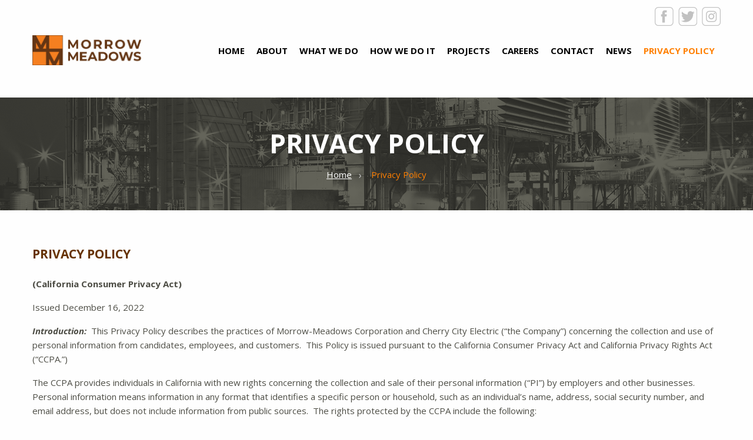

--- FILE ---
content_type: text/html; charset=UTF-8
request_url: https://www.morrow-meadows.com/privacy-policy/
body_size: 14203
content:
<!DOCTYPE html>
<html dir="ltr" lang="en-US" prefix="og: https://ogp.me/ns#">
<head>
<!-- Start cookieyes banner --> <script id="cookieyes" type="text/javascript" src="https://cdn-cookieyes.com/client_data/a50f4cfae458ca94922e2011/script.js"></script> <!-- End cookieyes banner -->
 <!-- Google Tag Manager -->
 <script>(function(w,d,s,l,i){w[l]=w[l]||[];w[l].push({'gtm.start':
 new Date().getTime(),event:'gtm.js'});var f=d.getElementsByTagName(s)[0], j=d.createElement(s),dl=l!='dataLayer'?'&l='+l:'';j.async=true;j.src=
 'https://www.googletagmanager.com/gtm.js?id='+i+dl;f.parentNode.insertBefore(j,f);
 })(window,document,'script','dataLayer','GTM-NV46PFN');</script>
 <!-- End Google Tag Manager -->

<meta charset="UTF-8">
<meta name="viewport" content="width=device-width, initial-scale=1">
<link rel="profile" href="http://gmpg.org/xfn/11">
<link rel="pingback" href="https://www.morrow-meadows.com/xmlrpc.php">


<link rel="stylesheet" href="https://www.morrow-meadows.com/wp-content/themes/morrowmeadows/assets/css/app.css?v=1.2">

<title>Privacy Policy | Morrow Meadows</title>
<link data-rocket-prefetch href="https://www.googletagmanager.com" rel="dns-prefetch">
<link data-rocket-prefetch href="https://cdn-cookieyes.com" rel="dns-prefetch">
<link data-rocket-prefetch href="https://fonts.googleapis.com" rel="dns-prefetch">
<link data-rocket-preload as="style" href="https://fonts.googleapis.com/css?family=Open%20Sans%3A400%2C300%2C300italic%2C400italic%2C700%2C700italic&#038;display=swap" rel="preload">
<link href="https://fonts.googleapis.com/css?family=Open%20Sans%3A400%2C300%2C300italic%2C400italic%2C700%2C700italic&#038;display=swap" media="print" onload="this.media=&#039;all&#039;" rel="stylesheet">
<noscript data-wpr-hosted-gf-parameters=""><link rel="stylesheet" href="https://fonts.googleapis.com/css?family=Open%20Sans%3A400%2C300%2C300italic%2C400italic%2C700%2C700italic&#038;display=swap"></noscript><link rel="preload" data-rocket-preload as="image" href="https://www.morrow-meadows.com/wp-content/themes/morrowmeadows/assets/img/photos/masthead-sub4.png" fetchpriority="high">

		<!-- All in One SEO 4.9.3 - aioseo.com -->
	<meta name="description" content="(California Consumer Privacy Act) Issued December 16, 2022 Introduction: This Privacy Policy describes the practices of Morrow-Meadows Corporation and Cherry City Electric (“the Company”) concerning the collection and use of personal information from candidates, employees, and customers. This Policy is issued pursuant to the California Consumer Privacy Act and California Privacy Rights Act (“CCPA.”) The" />
	<meta name="robots" content="max-image-preview:large" />
	<meta name="google-site-verification" content="fbYNxFp2Zn_Z9NepQDTH9RLn-jL9bACyb8N6tD1D0LQ" />
	<meta name="msvalidate.01" content="39446FED49DF3064877E8EDB51C9A0BF" />
	<link rel="canonical" href="https://www.morrow-meadows.com/privacy-policy/" />
	<meta name="generator" content="All in One SEO (AIOSEO) 4.9.3" />
		<meta property="og:locale" content="en_US" />
		<meta property="og:site_name" content="Morrow Meadows | Innovative Collaboration" />
		<meta property="og:type" content="article" />
		<meta property="og:title" content="Privacy Policy | Morrow Meadows" />
		<meta property="og:description" content="(California Consumer Privacy Act) Issued December 16, 2022 Introduction: This Privacy Policy describes the practices of Morrow-Meadows Corporation and Cherry City Electric (“the Company”) concerning the collection and use of personal information from candidates, employees, and customers. This Policy is issued pursuant to the California Consumer Privacy Act and California Privacy Rights Act (“CCPA.”) The" />
		<meta property="og:url" content="https://www.morrow-meadows.com/privacy-policy/" />
		<meta property="article:published_time" content="2022-12-14T22:11:16+00:00" />
		<meta property="article:modified_time" content="2022-12-14T22:11:17+00:00" />
		<meta name="twitter:card" content="summary" />
		<meta name="twitter:title" content="Privacy Policy | Morrow Meadows" />
		<meta name="twitter:description" content="(California Consumer Privacy Act) Issued December 16, 2022 Introduction: This Privacy Policy describes the practices of Morrow-Meadows Corporation and Cherry City Electric (“the Company”) concerning the collection and use of personal information from candidates, employees, and customers. This Policy is issued pursuant to the California Consumer Privacy Act and California Privacy Rights Act (“CCPA.”) The" />
		<script type="application/ld+json" class="aioseo-schema">
			{"@context":"https:\/\/schema.org","@graph":[{"@type":"BreadcrumbList","@id":"https:\/\/www.morrow-meadows.com\/privacy-policy\/#breadcrumblist","itemListElement":[{"@type":"ListItem","@id":"https:\/\/www.morrow-meadows.com#listItem","position":1,"name":"Home","item":"https:\/\/www.morrow-meadows.com","nextItem":{"@type":"ListItem","@id":"https:\/\/www.morrow-meadows.com\/privacy-policy\/#listItem","name":"Privacy Policy"}},{"@type":"ListItem","@id":"https:\/\/www.morrow-meadows.com\/privacy-policy\/#listItem","position":2,"name":"Privacy Policy","previousItem":{"@type":"ListItem","@id":"https:\/\/www.morrow-meadows.com#listItem","name":"Home"}}]},{"@type":"Organization","@id":"https:\/\/www.morrow-meadows.com\/#organization","name":"Morrow Meadows","description":"Innovative Collaboration","url":"https:\/\/www.morrow-meadows.com\/"},{"@type":"WebPage","@id":"https:\/\/www.morrow-meadows.com\/privacy-policy\/#webpage","url":"https:\/\/www.morrow-meadows.com\/privacy-policy\/","name":"Privacy Policy | Morrow Meadows","description":"(California Consumer Privacy Act) Issued December 16, 2022 Introduction: This Privacy Policy describes the practices of Morrow-Meadows Corporation and Cherry City Electric (\u201cthe Company\u201d) concerning the collection and use of personal information from candidates, employees, and customers. This Policy is issued pursuant to the California Consumer Privacy Act and California Privacy Rights Act (\u201cCCPA.\u201d) The","inLanguage":"en-US","isPartOf":{"@id":"https:\/\/www.morrow-meadows.com\/#website"},"breadcrumb":{"@id":"https:\/\/www.morrow-meadows.com\/privacy-policy\/#breadcrumblist"},"datePublished":"2022-12-14T22:11:16+00:00","dateModified":"2022-12-14T22:11:17+00:00"},{"@type":"WebSite","@id":"https:\/\/www.morrow-meadows.com\/#website","url":"https:\/\/www.morrow-meadows.com\/","name":"Morrow Meadows","description":"Innovative Collaboration","inLanguage":"en-US","publisher":{"@id":"https:\/\/www.morrow-meadows.com\/#organization"}}]}
		</script>
		<!-- All in One SEO -->

<link href='https://fonts.gstatic.com' crossorigin rel='preconnect' />
<link rel="alternate" type="application/rss+xml" title="Morrow Meadows &raquo; Feed" href="https://www.morrow-meadows.com/feed/" />
<link rel="alternate" type="application/rss+xml" title="Morrow Meadows &raquo; Comments Feed" href="https://www.morrow-meadows.com/comments/feed/" />
<link rel="alternate" title="oEmbed (JSON)" type="application/json+oembed" href="https://www.morrow-meadows.com/wp-json/oembed/1.0/embed?url=https%3A%2F%2Fwww.morrow-meadows.com%2Fprivacy-policy%2F" />
<link rel="alternate" title="oEmbed (XML)" type="text/xml+oembed" href="https://www.morrow-meadows.com/wp-json/oembed/1.0/embed?url=https%3A%2F%2Fwww.morrow-meadows.com%2Fprivacy-policy%2F&#038;format=xml" />
<style id='wp-img-auto-sizes-contain-inline-css' type='text/css'>
img:is([sizes=auto i],[sizes^="auto," i]){contain-intrinsic-size:3000px 1500px}
/*# sourceURL=wp-img-auto-sizes-contain-inline-css */
</style>
<link rel='stylesheet' id='sbi_styles-css' href='https://www.morrow-meadows.com/wp-content/plugins/instagram-feed/css/sbi-styles.min.css?ver=6.10.0' type='text/css' media='all' />
<style id='wp-emoji-styles-inline-css' type='text/css'>

	img.wp-smiley, img.emoji {
		display: inline !important;
		border: none !important;
		box-shadow: none !important;
		height: 1em !important;
		width: 1em !important;
		margin: 0 0.07em !important;
		vertical-align: -0.1em !important;
		background: none !important;
		padding: 0 !important;
	}
/*# sourceURL=wp-emoji-styles-inline-css */
</style>
<style id='wp-block-library-inline-css' type='text/css'>
:root{--wp-block-synced-color:#7a00df;--wp-block-synced-color--rgb:122,0,223;--wp-bound-block-color:var(--wp-block-synced-color);--wp-editor-canvas-background:#ddd;--wp-admin-theme-color:#007cba;--wp-admin-theme-color--rgb:0,124,186;--wp-admin-theme-color-darker-10:#006ba1;--wp-admin-theme-color-darker-10--rgb:0,107,160.5;--wp-admin-theme-color-darker-20:#005a87;--wp-admin-theme-color-darker-20--rgb:0,90,135;--wp-admin-border-width-focus:2px}@media (min-resolution:192dpi){:root{--wp-admin-border-width-focus:1.5px}}.wp-element-button{cursor:pointer}:root .has-very-light-gray-background-color{background-color:#eee}:root .has-very-dark-gray-background-color{background-color:#313131}:root .has-very-light-gray-color{color:#eee}:root .has-very-dark-gray-color{color:#313131}:root .has-vivid-green-cyan-to-vivid-cyan-blue-gradient-background{background:linear-gradient(135deg,#00d084,#0693e3)}:root .has-purple-crush-gradient-background{background:linear-gradient(135deg,#34e2e4,#4721fb 50%,#ab1dfe)}:root .has-hazy-dawn-gradient-background{background:linear-gradient(135deg,#faaca8,#dad0ec)}:root .has-subdued-olive-gradient-background{background:linear-gradient(135deg,#fafae1,#67a671)}:root .has-atomic-cream-gradient-background{background:linear-gradient(135deg,#fdd79a,#004a59)}:root .has-nightshade-gradient-background{background:linear-gradient(135deg,#330968,#31cdcf)}:root .has-midnight-gradient-background{background:linear-gradient(135deg,#020381,#2874fc)}:root{--wp--preset--font-size--normal:16px;--wp--preset--font-size--huge:42px}.has-regular-font-size{font-size:1em}.has-larger-font-size{font-size:2.625em}.has-normal-font-size{font-size:var(--wp--preset--font-size--normal)}.has-huge-font-size{font-size:var(--wp--preset--font-size--huge)}.has-text-align-center{text-align:center}.has-text-align-left{text-align:left}.has-text-align-right{text-align:right}.has-fit-text{white-space:nowrap!important}#end-resizable-editor-section{display:none}.aligncenter{clear:both}.items-justified-left{justify-content:flex-start}.items-justified-center{justify-content:center}.items-justified-right{justify-content:flex-end}.items-justified-space-between{justify-content:space-between}.screen-reader-text{border:0;clip-path:inset(50%);height:1px;margin:-1px;overflow:hidden;padding:0;position:absolute;width:1px;word-wrap:normal!important}.screen-reader-text:focus{background-color:#ddd;clip-path:none;color:#444;display:block;font-size:1em;height:auto;left:5px;line-height:normal;padding:15px 23px 14px;text-decoration:none;top:5px;width:auto;z-index:100000}html :where(.has-border-color){border-style:solid}html :where([style*=border-top-color]){border-top-style:solid}html :where([style*=border-right-color]){border-right-style:solid}html :where([style*=border-bottom-color]){border-bottom-style:solid}html :where([style*=border-left-color]){border-left-style:solid}html :where([style*=border-width]){border-style:solid}html :where([style*=border-top-width]){border-top-style:solid}html :where([style*=border-right-width]){border-right-style:solid}html :where([style*=border-bottom-width]){border-bottom-style:solid}html :where([style*=border-left-width]){border-left-style:solid}html :where(img[class*=wp-image-]){height:auto;max-width:100%}:where(figure){margin:0 0 1em}html :where(.is-position-sticky){--wp-admin--admin-bar--position-offset:var(--wp-admin--admin-bar--height,0px)}@media screen and (max-width:600px){html :where(.is-position-sticky){--wp-admin--admin-bar--position-offset:0px}}

/*# sourceURL=wp-block-library-inline-css */
</style><style id='wp-block-paragraph-inline-css' type='text/css'>
.is-small-text{font-size:.875em}.is-regular-text{font-size:1em}.is-large-text{font-size:2.25em}.is-larger-text{font-size:3em}.has-drop-cap:not(:focus):first-letter{float:left;font-size:8.4em;font-style:normal;font-weight:100;line-height:.68;margin:.05em .1em 0 0;text-transform:uppercase}body.rtl .has-drop-cap:not(:focus):first-letter{float:none;margin-left:.1em}p.has-drop-cap.has-background{overflow:hidden}:root :where(p.has-background){padding:1.25em 2.375em}:where(p.has-text-color:not(.has-link-color)) a{color:inherit}p.has-text-align-left[style*="writing-mode:vertical-lr"],p.has-text-align-right[style*="writing-mode:vertical-rl"]{rotate:180deg}
/*# sourceURL=https://www.morrow-meadows.com/wp-includes/blocks/paragraph/style.min.css */
</style>
<style id='global-styles-inline-css' type='text/css'>
:root{--wp--preset--aspect-ratio--square: 1;--wp--preset--aspect-ratio--4-3: 4/3;--wp--preset--aspect-ratio--3-4: 3/4;--wp--preset--aspect-ratio--3-2: 3/2;--wp--preset--aspect-ratio--2-3: 2/3;--wp--preset--aspect-ratio--16-9: 16/9;--wp--preset--aspect-ratio--9-16: 9/16;--wp--preset--color--black: #000000;--wp--preset--color--cyan-bluish-gray: #abb8c3;--wp--preset--color--white: #ffffff;--wp--preset--color--pale-pink: #f78da7;--wp--preset--color--vivid-red: #cf2e2e;--wp--preset--color--luminous-vivid-orange: #ff6900;--wp--preset--color--luminous-vivid-amber: #fcb900;--wp--preset--color--light-green-cyan: #7bdcb5;--wp--preset--color--vivid-green-cyan: #00d084;--wp--preset--color--pale-cyan-blue: #8ed1fc;--wp--preset--color--vivid-cyan-blue: #0693e3;--wp--preset--color--vivid-purple: #9b51e0;--wp--preset--gradient--vivid-cyan-blue-to-vivid-purple: linear-gradient(135deg,rgb(6,147,227) 0%,rgb(155,81,224) 100%);--wp--preset--gradient--light-green-cyan-to-vivid-green-cyan: linear-gradient(135deg,rgb(122,220,180) 0%,rgb(0,208,130) 100%);--wp--preset--gradient--luminous-vivid-amber-to-luminous-vivid-orange: linear-gradient(135deg,rgb(252,185,0) 0%,rgb(255,105,0) 100%);--wp--preset--gradient--luminous-vivid-orange-to-vivid-red: linear-gradient(135deg,rgb(255,105,0) 0%,rgb(207,46,46) 100%);--wp--preset--gradient--very-light-gray-to-cyan-bluish-gray: linear-gradient(135deg,rgb(238,238,238) 0%,rgb(169,184,195) 100%);--wp--preset--gradient--cool-to-warm-spectrum: linear-gradient(135deg,rgb(74,234,220) 0%,rgb(151,120,209) 20%,rgb(207,42,186) 40%,rgb(238,44,130) 60%,rgb(251,105,98) 80%,rgb(254,248,76) 100%);--wp--preset--gradient--blush-light-purple: linear-gradient(135deg,rgb(255,206,236) 0%,rgb(152,150,240) 100%);--wp--preset--gradient--blush-bordeaux: linear-gradient(135deg,rgb(254,205,165) 0%,rgb(254,45,45) 50%,rgb(107,0,62) 100%);--wp--preset--gradient--luminous-dusk: linear-gradient(135deg,rgb(255,203,112) 0%,rgb(199,81,192) 50%,rgb(65,88,208) 100%);--wp--preset--gradient--pale-ocean: linear-gradient(135deg,rgb(255,245,203) 0%,rgb(182,227,212) 50%,rgb(51,167,181) 100%);--wp--preset--gradient--electric-grass: linear-gradient(135deg,rgb(202,248,128) 0%,rgb(113,206,126) 100%);--wp--preset--gradient--midnight: linear-gradient(135deg,rgb(2,3,129) 0%,rgb(40,116,252) 100%);--wp--preset--font-size--small: 13px;--wp--preset--font-size--medium: 20px;--wp--preset--font-size--large: 36px;--wp--preset--font-size--x-large: 42px;--wp--preset--spacing--20: 0.44rem;--wp--preset--spacing--30: 0.67rem;--wp--preset--spacing--40: 1rem;--wp--preset--spacing--50: 1.5rem;--wp--preset--spacing--60: 2.25rem;--wp--preset--spacing--70: 3.38rem;--wp--preset--spacing--80: 5.06rem;--wp--preset--shadow--natural: 6px 6px 9px rgba(0, 0, 0, 0.2);--wp--preset--shadow--deep: 12px 12px 50px rgba(0, 0, 0, 0.4);--wp--preset--shadow--sharp: 6px 6px 0px rgba(0, 0, 0, 0.2);--wp--preset--shadow--outlined: 6px 6px 0px -3px rgb(255, 255, 255), 6px 6px rgb(0, 0, 0);--wp--preset--shadow--crisp: 6px 6px 0px rgb(0, 0, 0);}:where(.is-layout-flex){gap: 0.5em;}:where(.is-layout-grid){gap: 0.5em;}body .is-layout-flex{display: flex;}.is-layout-flex{flex-wrap: wrap;align-items: center;}.is-layout-flex > :is(*, div){margin: 0;}body .is-layout-grid{display: grid;}.is-layout-grid > :is(*, div){margin: 0;}:where(.wp-block-columns.is-layout-flex){gap: 2em;}:where(.wp-block-columns.is-layout-grid){gap: 2em;}:where(.wp-block-post-template.is-layout-flex){gap: 1.25em;}:where(.wp-block-post-template.is-layout-grid){gap: 1.25em;}.has-black-color{color: var(--wp--preset--color--black) !important;}.has-cyan-bluish-gray-color{color: var(--wp--preset--color--cyan-bluish-gray) !important;}.has-white-color{color: var(--wp--preset--color--white) !important;}.has-pale-pink-color{color: var(--wp--preset--color--pale-pink) !important;}.has-vivid-red-color{color: var(--wp--preset--color--vivid-red) !important;}.has-luminous-vivid-orange-color{color: var(--wp--preset--color--luminous-vivid-orange) !important;}.has-luminous-vivid-amber-color{color: var(--wp--preset--color--luminous-vivid-amber) !important;}.has-light-green-cyan-color{color: var(--wp--preset--color--light-green-cyan) !important;}.has-vivid-green-cyan-color{color: var(--wp--preset--color--vivid-green-cyan) !important;}.has-pale-cyan-blue-color{color: var(--wp--preset--color--pale-cyan-blue) !important;}.has-vivid-cyan-blue-color{color: var(--wp--preset--color--vivid-cyan-blue) !important;}.has-vivid-purple-color{color: var(--wp--preset--color--vivid-purple) !important;}.has-black-background-color{background-color: var(--wp--preset--color--black) !important;}.has-cyan-bluish-gray-background-color{background-color: var(--wp--preset--color--cyan-bluish-gray) !important;}.has-white-background-color{background-color: var(--wp--preset--color--white) !important;}.has-pale-pink-background-color{background-color: var(--wp--preset--color--pale-pink) !important;}.has-vivid-red-background-color{background-color: var(--wp--preset--color--vivid-red) !important;}.has-luminous-vivid-orange-background-color{background-color: var(--wp--preset--color--luminous-vivid-orange) !important;}.has-luminous-vivid-amber-background-color{background-color: var(--wp--preset--color--luminous-vivid-amber) !important;}.has-light-green-cyan-background-color{background-color: var(--wp--preset--color--light-green-cyan) !important;}.has-vivid-green-cyan-background-color{background-color: var(--wp--preset--color--vivid-green-cyan) !important;}.has-pale-cyan-blue-background-color{background-color: var(--wp--preset--color--pale-cyan-blue) !important;}.has-vivid-cyan-blue-background-color{background-color: var(--wp--preset--color--vivid-cyan-blue) !important;}.has-vivid-purple-background-color{background-color: var(--wp--preset--color--vivid-purple) !important;}.has-black-border-color{border-color: var(--wp--preset--color--black) !important;}.has-cyan-bluish-gray-border-color{border-color: var(--wp--preset--color--cyan-bluish-gray) !important;}.has-white-border-color{border-color: var(--wp--preset--color--white) !important;}.has-pale-pink-border-color{border-color: var(--wp--preset--color--pale-pink) !important;}.has-vivid-red-border-color{border-color: var(--wp--preset--color--vivid-red) !important;}.has-luminous-vivid-orange-border-color{border-color: var(--wp--preset--color--luminous-vivid-orange) !important;}.has-luminous-vivid-amber-border-color{border-color: var(--wp--preset--color--luminous-vivid-amber) !important;}.has-light-green-cyan-border-color{border-color: var(--wp--preset--color--light-green-cyan) !important;}.has-vivid-green-cyan-border-color{border-color: var(--wp--preset--color--vivid-green-cyan) !important;}.has-pale-cyan-blue-border-color{border-color: var(--wp--preset--color--pale-cyan-blue) !important;}.has-vivid-cyan-blue-border-color{border-color: var(--wp--preset--color--vivid-cyan-blue) !important;}.has-vivid-purple-border-color{border-color: var(--wp--preset--color--vivid-purple) !important;}.has-vivid-cyan-blue-to-vivid-purple-gradient-background{background: var(--wp--preset--gradient--vivid-cyan-blue-to-vivid-purple) !important;}.has-light-green-cyan-to-vivid-green-cyan-gradient-background{background: var(--wp--preset--gradient--light-green-cyan-to-vivid-green-cyan) !important;}.has-luminous-vivid-amber-to-luminous-vivid-orange-gradient-background{background: var(--wp--preset--gradient--luminous-vivid-amber-to-luminous-vivid-orange) !important;}.has-luminous-vivid-orange-to-vivid-red-gradient-background{background: var(--wp--preset--gradient--luminous-vivid-orange-to-vivid-red) !important;}.has-very-light-gray-to-cyan-bluish-gray-gradient-background{background: var(--wp--preset--gradient--very-light-gray-to-cyan-bluish-gray) !important;}.has-cool-to-warm-spectrum-gradient-background{background: var(--wp--preset--gradient--cool-to-warm-spectrum) !important;}.has-blush-light-purple-gradient-background{background: var(--wp--preset--gradient--blush-light-purple) !important;}.has-blush-bordeaux-gradient-background{background: var(--wp--preset--gradient--blush-bordeaux) !important;}.has-luminous-dusk-gradient-background{background: var(--wp--preset--gradient--luminous-dusk) !important;}.has-pale-ocean-gradient-background{background: var(--wp--preset--gradient--pale-ocean) !important;}.has-electric-grass-gradient-background{background: var(--wp--preset--gradient--electric-grass) !important;}.has-midnight-gradient-background{background: var(--wp--preset--gradient--midnight) !important;}.has-small-font-size{font-size: var(--wp--preset--font-size--small) !important;}.has-medium-font-size{font-size: var(--wp--preset--font-size--medium) !important;}.has-large-font-size{font-size: var(--wp--preset--font-size--large) !important;}.has-x-large-font-size{font-size: var(--wp--preset--font-size--x-large) !important;}
/*# sourceURL=global-styles-inline-css */
</style>

<style id='classic-theme-styles-inline-css' type='text/css'>
/*! This file is auto-generated */
.wp-block-button__link{color:#fff;background-color:#32373c;border-radius:9999px;box-shadow:none;text-decoration:none;padding:calc(.667em + 2px) calc(1.333em + 2px);font-size:1.125em}.wp-block-file__button{background:#32373c;color:#fff;text-decoration:none}
/*# sourceURL=/wp-includes/css/classic-themes.min.css */
</style>
<link rel='stylesheet' id='morrowmeadows-style-css' href='https://www.morrow-meadows.com/wp-content/themes/morrowmeadows/style.css?ver=6.9' type='text/css' media='all' />
<script type="text/javascript" src="https://www.morrow-meadows.com/wp-includes/js/jquery/jquery.min.js?ver=3.7.1" id="jquery-core-js"></script>
<script type="text/javascript" src="https://www.morrow-meadows.com/wp-includes/js/jquery/jquery-migrate.min.js?ver=3.4.1" id="jquery-migrate-js"></script>
<link rel="https://api.w.org/" href="https://www.morrow-meadows.com/wp-json/" /><link rel="alternate" title="JSON" type="application/json" href="https://www.morrow-meadows.com/wp-json/wp/v2/pages/2474" /><link rel="EditURI" type="application/rsd+xml" title="RSD" href="https://www.morrow-meadows.com/xmlrpc.php?rsd" />
<meta name="generator" content="WordPress 6.9" />
<link rel='shortlink' href='https://www.morrow-meadows.com/?p=2474' />
<style type="text/css">.recentcomments a{display:inline !important;padding:0 !important;margin:0 !important;}</style><link rel="icon" href="https://www.morrow-meadows.com/wp-content/uploads/2018/12/mmc.jpg" sizes="32x32" />
<link rel="icon" href="https://www.morrow-meadows.com/wp-content/uploads/2018/12/mmc.jpg" sizes="192x192" />
<link rel="apple-touch-icon" href="https://www.morrow-meadows.com/wp-content/uploads/2018/12/mmc.jpg" />
<meta name="msapplication-TileImage" content="https://www.morrow-meadows.com/wp-content/uploads/2018/12/mmc.jpg" />
<style id="rocket-lazyrender-inline-css">[data-wpr-lazyrender] {content-visibility: auto;}</style><meta name="generator" content="WP Rocket 3.20.3" data-wpr-features="wpr_preconnect_external_domains wpr_automatic_lazy_rendering wpr_oci wpr_desktop" /></head>

<body class="wp-singular page-template page-template-page-detail page-template-page-detail-php page page-id-2474 wp-theme-morrowmeadows">
    <!-- Google Tag Manager (noscript) -->
 <noscript><iframe src="https://www.googletagmanager.com/ns.html?id=GTM-NV46PFN"
 height="0" width="0" style="display:none;visibility:hidden"></iframe></noscript>
 <!-- End Google Tag Manager (noscript) -->

	<div  id="meta" class="fullWidth">
		 <div  class="row">
			  <div  class="large-8 medium-6 columns">
			  </div>

			  <div  class="large-4 medium-6 columns">
					<ul class="meta-social menu align-right">
						<li><a href="https://www.instagram.com/morrowmeadows/" target="_blank"><span class="icon-instagram">Instagram</span></a></li>
						<li><a href="https://twitter.com/morrowmeadows" target="_blank"><span class="icon-twitter">Twitter</span></a></li>
						<li><a href="https://www.facebook.com/morrowmeadowscorporation" target="_blank"><span class="icon-facebook">Facebook</span></a></li>
					</ul>
			  </div>
		 </div>
	</div>

	<header >
		 <div  class="row">
			 <div  class="large-3 columns">
				  <h1 class="logo">Morrow Meadows</h1>
			 </div>
			 <div  class="large-9 columns"><ul id="menu-main-navigation" class="menu"><li id="menu-item-30" class="menu-item menu-item-type-post_type menu-item-object-page menu-item-home menu-item-30"><a href="https://www.morrow-meadows.com/">Home</a></li>
<li id="menu-item-7" class="menu-item menu-item-type-post_type menu-item-object-page menu-item-has-children menu-item-7"><a href="https://www.morrow-meadows.com/about/">About</a>
<ul class="sub-menu">
	<li id="menu-item-754" class="menu-item menu-item-type-post_type menu-item-object-page menu-item-754"><a href="https://www.morrow-meadows.com/about/wbenc/">WBE</a></li>
	<li id="menu-item-46" class="menu-item menu-item-type-post_type menu-item-object-page menu-item-46"><a href="https://www.morrow-meadows.com/about/history/">History</a></li>
	<li id="menu-item-45" class="menu-item menu-item-type-post_type menu-item-object-page menu-item-45"><a href="https://www.morrow-meadows.com/about/safety/">Safety</a></li>
	<li id="menu-item-44" class="menu-item menu-item-type-post_type menu-item-object-page menu-item-44"><a href="https://www.morrow-meadows.com/about/awards-certifications/">Awards</a></li>
	<li id="menu-item-186" class="menu-item menu-item-type-post_type menu-item-object-page menu-item-186"><a href="https://www.morrow-meadows.com/about/affiliations/">Affiliations</a></li>
	<li id="menu-item-2143" class="menu-item menu-item-type-post_type menu-item-object-page menu-item-2143"><a href="https://www.morrow-meadows.com/home/covid-19/">COVID-19</a></li>
</ul>
</li>
<li id="menu-item-10" class="menu-item menu-item-type-post_type menu-item-object-page menu-item-has-children menu-item-10"><a href="https://www.morrow-meadows.com/what-we-do/">What We Do</a>
<ul class="sub-menu">
	<li id="menu-item-396" class="menu-item menu-item-type-post_type menu-item-object-what-we-do menu-item-396"><a href="https://www.morrow-meadows.com/what-we-do/commercial-construction/">Commercial Construction</a></li>
	<li id="menu-item-398" class="menu-item menu-item-type-post_type menu-item-object-what-we-do menu-item-398"><a href="https://www.morrow-meadows.com/what-we-do/industrial-construction/">Industrial Construction</a></li>
	<li id="menu-item-401" class="menu-item menu-item-type-post_type menu-item-object-what-we-do menu-item-401"><a href="https://www.morrow-meadows.com/what-we-do/special-projects-group/">Special Projects Group</a></li>
	<li id="menu-item-399" class="menu-item menu-item-type-post_type menu-item-object-what-we-do menu-item-399"><a href="https://www.morrow-meadows.com/what-we-do/instrumentation-controls/">Instrumentation &#038; Controls</a></li>
	<li id="menu-item-397" class="menu-item menu-item-type-post_type menu-item-object-what-we-do menu-item-397"><a href="https://www.morrow-meadows.com/what-we-do/energy-services/">Energy Services</a></li>
	<li id="menu-item-400" class="menu-item menu-item-type-post_type menu-item-object-what-we-do menu-item-400"><a href="https://www.morrow-meadows.com/what-we-do/low-voltage-systems/">Low Voltage Systems</a></li>
</ul>
</li>
<li id="menu-item-27" class="menu-item menu-item-type-post_type menu-item-object-page menu-item-has-children menu-item-27"><a href="https://www.morrow-meadows.com/how-we-do-it/">How We Do It</a>
<ul class="sub-menu">
	<li id="menu-item-316" class="menu-item menu-item-type-post_type menu-item-object-how-we-do-it menu-item-316"><a href="https://www.morrow-meadows.com/how-we-do-it/design-build/">Design Build</a></li>
	<li id="menu-item-315" class="menu-item menu-item-type-post_type menu-item-object-how-we-do-it menu-item-315"><a href="https://www.morrow-meadows.com/how-we-do-it/design-assist/">Design Assist</a></li>
	<li id="menu-item-317" class="menu-item menu-item-type-post_type menu-item-object-how-we-do-it menu-item-317"><a href="https://www.morrow-meadows.com/how-we-do-it/prefab/">Prefab</a></li>
	<li id="menu-item-313" class="menu-item menu-item-type-post_type menu-item-object-how-we-do-it menu-item-313"><a href="https://www.morrow-meadows.com/how-we-do-it/bim/">BIM</a></li>
	<li id="menu-item-312" class="menu-item menu-item-type-post_type menu-item-object-how-we-do-it menu-item-312"><a href="https://www.morrow-meadows.com/how-we-do-it/preconstruction/">Preconstruction</a></li>
	<li id="menu-item-311" class="menu-item menu-item-type-post_type menu-item-object-how-we-do-it menu-item-311"><a href="https://www.morrow-meadows.com/how-we-do-it/lighting-control/">Lighting Control</a></li>
	<li id="menu-item-310" class="menu-item menu-item-type-post_type menu-item-object-how-we-do-it menu-item-310"><a href="https://www.morrow-meadows.com/how-we-do-it/contract-delivery-methods/">Contract Delivery</a></li>
	<li id="menu-item-1144" class="menu-item menu-item-type-custom menu-item-object-custom menu-item-1144"><a href="http://www.morrow-meadows.com/how-we-do-it/leed-certification/">LEED Certification</a></li>
</ul>
</li>
<li id="menu-item-13" class="menu-item menu-item-type-post_type menu-item-object-page menu-item-13"><a href="https://www.morrow-meadows.com/projects/">Projects</a></li>
<li id="menu-item-16" class="menu-item menu-item-type-post_type menu-item-object-page menu-item-16"><a href="https://www.morrow-meadows.com/careers/">Careers</a></li>
<li id="menu-item-432" class="menu-item menu-item-type-post_type menu-item-object-contact menu-item-432"><a href="https://www.morrow-meadows.com/contact/headquarters/">Contact</a></li>
<li id="menu-item-1120" class="menu-item menu-item-type-post_type menu-item-object-page menu-item-1120"><a href="https://www.morrow-meadows.com/news/">News</a></li>
<li id="menu-item-2477" class="menu-item menu-item-type-post_type menu-item-object-page current-menu-item page_item page-item-2474 current_page_item menu-item-2477"><a href="https://www.morrow-meadows.com/privacy-policy/" aria-current="page">Privacy Policy</a></li>
</ul></div>		 </div>
	</header>



<div  id="masthead" class="">
	<div  class="row">
	   <div  class="large-12 columns">
	       <div class="masthead-block">
	           <h1 class="text-center">Privacy Policy</h1>
	           <ul class="breadcrumbs text-center">
	               <li class="home"><span property="itemListElement" typeof="ListItem"><a property="item" typeof="WebPage" title="Go to Morrow Meadows." href="https://www.morrow-meadows.com" class="home"><span property="name">Home</span></a><meta property="position" content="1"></span></li>
<li class="post post-page current-item"><span property="itemListElement" typeof="ListItem"><span property="name">Privacy Policy</span><meta property="position" content="2"></span></li>
	           </ul>
	       </div>
	   </div>
	</div>

	
	   <img fetchpriority="high" src="https://www.morrow-meadows.com/wp-content/themes/morrowmeadows/assets/img/photos/masthead-sub4.png" alt="" />

	
</div>

 <div  id="content">
     <div  class="row">
         <div  class="large-12 columns">
             <h2>Privacy Policy</h2>
             <div  class="row">
                 <div class="large-12 columns">

                  
                     
<p><strong>(California Consumer Privacy Act)</strong></p>



<p>Issued December 16, 2022</p>



<p><strong><em>Introduction:</em></strong>&nbsp; This Privacy Policy describes the practices of Morrow-Meadows Corporation and Cherry City Electric (“the Company”) concerning the collection and use of personal information from candidates, employees, and customers.&nbsp; This Policy is issued pursuant to the California Consumer Privacy Act and California Privacy Rights Act (“CCPA.”)&nbsp;</p>



<p>The CCPA provides individuals in California with new rights concerning the collection and sale of their personal information (“PI”) by employers and other businesses.&nbsp; Personal information means information in any format that identifies a specific person or household, such as an individual’s name, address, social security number, and email address, but does not include information from public sources.&nbsp; The rights protected by the CCPA include the following:&nbsp;</p>



<p><strong>Notice:&nbsp; </strong>The CCPA gives individuals certain rights to receive notice and disclosure by a covered business of the categories of PI that the business collects and sells, and the purposes for which the information is collected and sold.<strong>&nbsp;</strong></p>



<p><strong>Access and Portability:</strong>&nbsp; The CCPA gives individuals certain rights to request access to the PI that the business has collected about that individual.</p>



<p><strong>Correction and Deletion:</strong>&nbsp; The CCPA gives individuals certain rights to request that a covered business correct or delete certain PI that the business had collected about that individual.</p>



<p><strong>Opt-Out and Limited Use</strong>: The CCPA gives individuals certain rights to instruct a business that sells or shares PI about individual to third parties not to sell or share that individual’s PI, or to use their PI only for specific purposes.</p>



<p><strong>Non-Discrimination/Retaliation</strong>:&nbsp; The CCPA forbids certain forms of discrimination (such as pricing, quality, or quantity of goods sold, etc.) or retaliation by a business against any individual for exercising their CCPA rights.</p>



<p><strong>Opt-Out of Automated Decision-Making Technology:</strong>  The CCPA gives individual certain rights to up out of the use of decision-making technology with respect to the individual’s PI.  </p>



<p><strong>Financial Incentives: </strong> The CCPA requires disclosure of any financial incentives the Company provides to individuals relating to the use or disclosure of their PI.  </p>



<p><br>However, many of these provisions in the CCPA do NOT apply to the Company because Morrow-Meadows and Cherry City Electric are not in the business of collecting and selling or sharing PI with others.&nbsp; Nor do we use automated decision-making technology or offer financial incentives relating to the use or disclosure of PI.&nbsp; Instead, the Company is engaged in the business of designing and building electrical and data systems for commercial and industrial projects such as office buildings, hospitals, schools, and stadiums.&nbsp; The Company does collect some PI in the ordinary course of its business, but this information is used for legitimate purposes such as hiring and employing personnel and enabling the Company to provide design and construction services to our corporate clients.</p>



<p>This Privacy Policy describes the categories of PI that the Company collects , and the purposes for which the PI is collected, and summarizes the rights of candidates and employees under the CCPA.&nbsp; This Notice will be updated each year and as the law changes.&nbsp;</p>



<p>For further information, contact Human Resources in person or via <a href="mailto:HR@morrow-meadows.com">HR@morrow-meadows.com</a>. You may also consult the California Attorney General website: <a href="https://oag.ca.gov/privacy/ccpa">https://oag.ca.gov/privacy/ccpa</a></p>



<p><strong><em>What Categories of Personal Information Does Morrow-Meadows Collect?</em></strong></p>



<p>There are two basic categories of PI that the Company collects:&nbsp; (A) employment-related information concerning employees and candidates for employment, and (B) customer-related information concerning the employees and contractors of customers and prospects for the Company’s services.</p>



<p>&nbsp;&nbsp;&nbsp;&nbsp;&nbsp;&nbsp;&nbsp;&nbsp;&nbsp;&nbsp;&nbsp; <strong><em>A. &nbsp;&nbsp;&nbsp;&nbsp;&nbsp;&nbsp; Employment-Related PI:</em></strong></p>



<p>The Company collects PI about employees and candidates for employment for the purposes of employing, compensating, and providing benefits to employees and complying with the Company’s legal obligations under federal, State, and local employment laws.&nbsp; The PI that Morrow-Meadows collects from candidates and employees includes any or all the following information:</p>



<p>Account Type</p>



<p>Alien Expiration Date</p>



<p>Alien Registration Number/USCIS Number</p>



<p>Amount (ex: entire pay, or split)</p>



<p>Apprenticeship #</p>



<p>Authorization for Electronic Paystubs</p>



<p>Bank Account #</p>



<p>Bank Account Routing #</p>



<p>CA State Certification Expiration Date (if applicable)</p>



<p>CA State Certification Number (if applicable)</p>



<p>CA Trainee ID Number (if applicable)</p>



<p>Certifications (if applicable)</p>



<p>Children&#8217;s Name(s) with Age(s)</p>



<p>Citizenship Status</p>



<p>City</p>



<p>Country</p>



<p>County</p>



<p>Covid 19 Vaccination record</p>



<p>Date and place of birth</p>



<p>Degrees and certificates</p>



<p>Dependents and other family members</p>



<p>Dispatch slip including classification/title, union, pay rate</p>



<p>Driver&#8217;s License Expiration Date</p>



<p>Driver&#8217;s License Number</p>



<p>Email Address</p>



<p>Email Address</p>



<p>Emergency Contact First Name</p>



<p>Emergency Contact Home Phone #</p>



<p>Emergency Contact Last Name</p>



<p>Emergency Contact Mobile Phone #</p>



<p>Emergency Contact Relationship</p>



<p>Emergency Contact Work Phone #</p>



<p>Employment Type (full time, part time, seasonal)</p>



<p>Federal Filing Status (single, married, head of household)</p>



<p>Federal Filing Status (single, married, head of household)</p>



<p>Federal Tax Withholding</p>



<p>Financial Institution</p>



<p>Foreign Passport Country of Issuance</p>



<p>Foreign Passport Number</p>



<p>Form 1-94 Admission Number</p>



<p>Form(s) of Identification (ex: Driver&#8217;s license and SSC or Passport)</p>



<p>Gender</p>



<p>Hiring Manager</p>



<p>Home Phone #</p>



<p>Home Address</p>



<p>If a preparer or translator was used when completing the Immigration documents and Form I-9</p>



<p>Job Title</p>



<p>Licenses and permits</p>



<p>Marital Status</p>



<p>Mobile Phone #</p>



<p>Name First</p>



<p>Name Last</p>



<p>Name Middle</p>



<p>Name Other</p>



<p>Name Preferred (voluntary)</p>



<p>Oregon Electrical License #</p>



<p>Pay Rate</p>



<p>Payroll Distribution Form (how/where to deliver paychecks/stubs)</p>



<p>Personal characteristics such as marital status, gender, age, and ethnicity</p>



<p>Photos and Photo Release</p>



<p>Primary State Living</p>



<p>Prior work experience</p>



<p>Race/Ethnicity</p>



<p>Resume</p>



<p>Safety Orientation initials and electronic signature</p>



<p>Social Security Number</p>



<p>Spouse&#8217;s Full Name</p>



<p>Spouse&#8217;s Preferred Name</p>



<p>State</p>



<p>State (Working)</p>



<p>State Tax Withholding</p>



<p>Street Address</p>



<p>Suffix (Jr., Sr., II, etc.), if applicable</p>



<p>T shirt size</p>



<p>Thumbprints and other biometric data</p>



<p>Union ID Number (if applicable)</p>



<p>Username</p>



<p>Various Acknowledgments of Company Policies</p>



<p>Veteran Status</p>



<p>Voided Check or bank statement</p>



<p>Wage garnishments including for spousal or child support deductions</p>



<p>State Electrical License #</p>



<p>Work Location</p>



<p>Zip/Postal Code</p>



<p>Not all this information is considered PI under the CCPA.&nbsp; For example, the CCPA may not apply to (A) personal information that is collected through a background check by a third-party agency, (B) personal information that is available from public governmental records, and (C) <a>personal information including patient health information that is collected solely to administer the Company’s employee benefit plans and leave of absence policies.&nbsp;&nbsp;</a></p>



<p>&nbsp;&nbsp;&nbsp;&nbsp;&nbsp;&nbsp;&nbsp;&nbsp;&nbsp;&nbsp;&nbsp; <strong><em>B.&nbsp;&nbsp;&nbsp;&nbsp;&nbsp;&nbsp;&nbsp; Customer-Related Information:</em></strong></p>



<p>The Company collects limited amounts of personal information from customers and prospects for purposes of delivering the Company’s services.&nbsp; Specifically, in negotiating and performing contracts for data and electrical contracting services, the Company will collect some PI about the employees and contractors engaged by the prospect or customer who will be involved in completing the project, including:</p>



<p>Names</p>



<p>Title</p>



<p>Work phone number</p>



<p>Work email address</p>



<p>Work address</p>



<p><strong><em>From What Sources Does Morrow-Meadows Collect This Personal Information?</em></strong></p>



<p>Most of the employment-related information the Company collects for employment purposes comes from the applicants or employees, but it also collects some PI from other sources such as (A) previous employers of an applicant or employee, (B) labor unions who have or will represent the employee; (C) schools that provided education and training to applicants or employees, and (D) courts and litigants in legal proceedings involving applicants or employees.</p>



<p>The source of customer-related information is the prospect or customer for the Company’s services.&nbsp;&nbsp;</p>



<p><strong><em>Why Does The Company Collect This Personal Information?</em></strong></p>



<p>The Company collects employment-related information from applicants and employee for the purposes of (A) employing them in compliance with applicable federal, State, and local laws concerning employment, wages and hours, employee benefits, equal employment and no-discrimination, taxation, immigration, and other subjects; (B) complying with the Company’s obligations under collective bargaining agreements with unions representing its employees; and (C) providing coverage under employee benefit plans offered by the Company and the unions (including group medical, dental, vision, disability, and life insurance) or by governmental agencies (including workers compensation, State Disability Insurance, Paid Family Leave, and unemployment insurance.)</p>



<p>The Company collects customer-related information from the prospect or customer for the purpose of delivering the services the Company has agreed to provide.&nbsp;&nbsp;</p>



<p><strong><em>Does The Company Sell or Disclose My Personal Information to Third Parties?</em></strong></p>



<p>No.&nbsp; Morrow-Meadows <strong><u>does not sell any of the personal information that it collects from applicants and employees to third parties, and it has no intention of doing do</u></strong>.<strong>&nbsp; </strong>This is true with respect to both employment-related information and customer-related information.&nbsp;</p>



<p>The Company does disclose some employment-related information to third parties for the purposes of complying with the employment laws mentioned above.&nbsp; For example, the Company discloses PI about its employees to:</p>



<p>(A) &nbsp;&nbsp;&nbsp;&nbsp; Local and international labor unions that represent the Company’s employees and to the National Association of Electrical Contractors (NECA) of which the Company is a member to assure that employees are provided with the wages, benefits, and other terms and conditions of employment as required by applicable collective bargaining agreements.&nbsp;</p>



<p>(B) &nbsp;&nbsp;&nbsp;&nbsp;&nbsp; Companies that provide personnel services to the Company such as payroll, COBRA and unemployment administration, and employee training to assure that employees are paid all wages and benefits due from their employment.</p>



<p>(C) &nbsp;&nbsp;&nbsp;&nbsp;&nbsp; Group medical insurers, health care providers, and government agencies to enable employees to participate in employee benefit plans offered by the Company or by government agencies; and</p>



<p>(D) &nbsp;&nbsp;&nbsp;&nbsp; Government agencies, courts, arbitrators, and other parties in legal or administrative proceedings when such evidence is relevant to the proceeding.&nbsp;</p>



<p>The Company also discloses some customer-related information to third parties for the purpose of performing contracts for the Company’s services.&nbsp; For example, with each construction project, the Company, the customer, and other contractors working on the project will exchange the contact data for the personnel that each of them has assigned to the construction project so that they can coordinate and manage all activities required to complete the project.</p>



<p>Other than as described above, the Company has not sold or share any personal information with any third parties in the past 12 months, for any purpose.&nbsp;</p>



<p><strong><em>How Does the Company Keep My PI Safe?</em></strong></p>



<p>The Company has organizational and technical processes and procedures in place to protect personal information from unauthorized use or disclosure.&nbsp; In general, only authorized employees can access and use personal information relating to candidates and employees, and only for proper purposes.&nbsp; The Company also obtains assurances from each of its third party providers that they will use any PI only for proper purposes and will maintain proper safeguards for protecting the privacy of all PI.</p>



<p>However, no information storage technology is 100% secure, and the Company cannot promise or guarantee that hackers, cybercriminals, or other unauthorized third parties will not be able to defeat the Company’s security measures and improperly collect, access, steal, or modify PI.</p>



<p><strong><em>Do I Have the Right to Know What Personal Information Morrow-Meadows Has Collected About Me?&nbsp;</em></strong></p>



<p>Yes.&nbsp; Most of the PI that the Company collects relating to applicants and employees comes from the applicants and employees themselves through job applications, resumes, interviews, and other phases of recruitment.&nbsp; But employees and candidates can also request the Company to disclose the personal information that it has collected concerning the individual.&nbsp; In addition, employees have certain rights under California law to inspect and obtain a copy of their personnel files, time and payroll records, records relating to any grievance, and any document they signed in connection with obtaining or holding employment, all of which contain employment-related personal information.&nbsp;</p>



<p><strong><em>Do I Have the Right to Require The Company to Correct My Personal Information?</em></strong></p>



<p>Yes.&nbsp; All employees have the right to update or correct any errors in any PI concerning them in the Company’s possession, and are expected to notify the Company of any change in their name, marital status, spouse or dependents, beneficiaries, residence, social security number, immigration status, and tax withholding.&nbsp;</p>



<p><strong><em>Do I Have The Right To Limit the Company’s Use of My PI?</em></strong></p>



<p>In most cases, no.&nbsp; Since the Company uses personal information only to comply with its legal and contractual obligations and does not sell or share personal information for any other purposes, the CCPA does not require the Company to limit the use of any individual’s personal information.&nbsp; Nonetheless, any individual may request the Company to limit the use of their personal information the Company has relating to that individual by submitting a written request to Human Resources in person or via <a href="mailto:HR@morrow-meadows.com">HR@morrow-meadows.com</a>.&nbsp; The Company will then review and respond to the request as provided in the CCPA.&nbsp;</p>



<p><strong><em>Do I Have the Right to Delete any of My PI?</em></strong></p>



<p>In most cases, no.&nbsp; The CCPA does not require the Company to delete PI that is necessary to comply with applicable laws such as the various employment laws noted above. &nbsp;For example, the Company cannot delete the name, social security number, address, pay rate, benefit enrollments, tax exemptions, or immigration documents relating to a current or former employee because the Company is legally required to maintain and utilize that information under various employment and tax laws. &nbsp;Nor does the CCPA require the Company to delete PI that is necessary to provide the Company’s services and is used only for that purpose, such as the contact data for personnel engaged by the customer or another contractor to work or oversee each construction project.</p>



<p>The CCPA also contains various other exceptions to the right to request deletion of PI.&nbsp; <a>Nonetheless, any individual may request the Company to delete or correct any PI the Company has relating to that individual by submitting a written request to Mike Berkley.&nbsp; The Company will then review and respond to the request as provided in the CCPA.&nbsp;</a></p>



<p><strong><em>Do I Have The Right To Opt-Out of The Company’s selling or Sharing of My PI?</em></strong></p>



<p>No, because the Company does not sell PI to third parties, and it shares PI only for the lawful purposes outlined in this Policy from which there is no right to opt out.</p>



<p><strong><em>How Long Does the Company Keep PI?</em></strong><strong><em></em></strong></p>



<p>The Company complies with all laws relating to the length of time for which specific records must be kept.&nbsp; With respect to employment-related information concerning applicants and employees, the Company maintains personnel, payroll, time, and benefit records for the period of the individual’s employment plus an additional 4.5 years.&nbsp; The time period for which other records are maintained depends on the nature of the record and applicable laws.&nbsp;</p>



<p>With respect to customer-related information, the Company typically retains all such records for each project until the project is fully completed plus a period of at least 4 years thereafter.&nbsp;</p>



<p><strong><em>Does the Company Sell or Share PI with others?</em></strong></p>



<p>No.&nbsp; The Company is not in the business of selling the PI in its possession to any third party for any purpose.&nbsp; As noted above, the Company does share some employment-related and customer-related personal information to third parties such as unions, payroll services, insurers, benefit plans, prospects, and customers as necessary for the Company to employ personnel and comply with its legal and contractual obligations.&nbsp;</p>



<p><strong><em>Does the Company Use Automated Decision-Making Technology in Processing PI?</em></strong></p>



<p>No.</p>



<p><strong><em>Does the Company Provide and Financial Incentives for the use or disclosure of PI?<br><br></em></strong></p>



<p>No.</p>



<p><strong><em>Can the Company Discriminate or Retaliate Against Me For Exercising My Rights under the CCPA?</em></strong></p>



<p>No.&nbsp; The CCPA forbids any form of discrimination or retaliation against any individual because they have exercised their rights under the CCPA.&nbsp; Any individual who believes they have been discriminated or retaliated against may file a complaint with Human Resources either in person or via <a href="mailto:HR@morrow-meadows.com">HR@morrow-meadows.com</a>.&nbsp; The Company will investigate and take corrective action if appropriate.&nbsp;</p>



<p><strong><em>How Can I Learn More About The Company’s Policies and Procedures Concerning the Privacy of My Personal Information? <br><br></em></strong> For further information, contact Human Resources either in person or via <a href="mailto:HR@morrow-meadows.com">HR@morrow-meadows.com</a>, or also consult California Attorney General website: <a href="https://oag.ca.gov/privacy/ccpa#:~:text=The%20CCPA%20requires%20business%20privacy,the%20Right%20to%20Non%2DDiscrimination">https://oag.ca.gov/privacy/ccpa</a></p>

                  
                 </div>
             </div>
         </div>
     </div>
	 <script type="text/javascript">
		window.onload = function() {
			$('.page-id-90 ul > li').click(function() {
				$(this).toggleClass('active');
				$(this).find('ul').toggle();
			});
		}
	</script>
 </div>


<script type="speculationrules">
{"prefetch":[{"source":"document","where":{"and":[{"href_matches":"/*"},{"not":{"href_matches":["/wp-*.php","/wp-admin/*","/wp-content/uploads/*","/wp-content/*","/wp-content/plugins/*","/wp-content/themes/morrowmeadows/*","/*\\?(.+)"]}},{"not":{"selector_matches":"a[rel~=\"nofollow\"]"}},{"not":{"selector_matches":".no-prefetch, .no-prefetch a"}}]},"eagerness":"conservative"}]}
</script>
<!-- Instagram Feed JS -->
<script type="text/javascript">
var sbiajaxurl = "https://www.morrow-meadows.com/wp-admin/admin-ajax.php";
</script>
<script type="text/javascript" src="https://www.morrow-meadows.com/wp-content/themes/morrowmeadows/js/navigation.js?ver=20151215" id="morrowmeadows-navigation-js"></script>
<script type="text/javascript" src="https://www.morrow-meadows.com/wp-content/themes/morrowmeadows/js/skip-link-focus-fix.js?ver=20151215" id="morrowmeadows-skip-link-focus-fix-js"></script>
	<footer data-wpr-lazyrender="1" class="fullWidth">
		<div class="row">
			<div  class="large-4 medium-4 columns">
				<div>
					<h4>Morrow-Meadows Headquarters</h4>

					<p>231 Benton Court
						<br> City of Industry, CA 91789
						<br> Phone: (909) 598-7700
						<br> Fax: (909) 598-3907
						<br><a href="mailto:info@morrow-meadows.com">info@morrow-meadows.com</a></p>

					<table class="licenses">
	<thead>
		<tr>
			<th colspan="3">Contractor - State Licenses</th>
		</tr>
	</thead>
	<tbody>
		<tr class="license-group">
			<td colspan="3">Morrow-Meadows Corporation</td>
		</tr>
		<tr class="col-headers">
			<td>State</td>
			<td>License #</td>
			<td>Classification</td>
		</tr>
		<tr>
			<td>AZ</td>
			<td>ROC 356308</td>
			<td>C-11</td>
		</tr>
		<tr>
			<td>CA</td>
			<td>230813</td>
			<td>C-10, C-7, B</td>
		</tr>
		<tr>
			<td>NV</td>
			<td>37198</td>
			<td>C-2 Electrical</td>
		</tr>

		<tr class="license-group">
			<td colspan="3">Morrow-Meadows Corporation,<br>
                DBA Cherry City Electric</td>
		</tr>
        <tr class="col-headers">
			<td>State</td>
			<td>License #</td>
			<td>Classification</td>
		</tr>
		<tr>
			<td>OR</td>
			<td>37-620C</td>
			<td>Electrical</td>
		</tr>
		<tr>
			<td>OR</td>
			<td>91668</td>
			<td>Commercial GC/ <span class="nobr">Residential Specialty</span></td>
		</tr>
		<tr>
			<td>WA</td>
			<td>CHERRCE883P2</td>
			<td>Construction Contractor</td>
		</tr>
		<tr>
			<td>WA</td>
			<td>CHERRCE055PB</td>
			<td>Electrical</td>
		</tr>
	</tbody>
</table>
				</div>
			</div>
			<div  class="large-4 medium-4 columns">
				<h4>Branches</h4>
				<p><strong>Walnut Office</strong>
					<br> 620 Reyes Drive
					<br>Walnut, CA 91789
					<br> Special Projects, Energy and Control
					<br> (909) 594-4161</p>

				<p><strong>Los Angeles Office</strong>
					<br> 6171 W. Century Blvd. Ste 310
					<br>Los Angeles, CA. 90045
					<br> (310) 607-0375</p>

				<p><strong>Anaheim Office</strong>
					<br> 800 S. Harbor Boulevard Suite 120
					<br>Anaheim, CA 92805
					<br> (714) 339-3746</p>

				<p><strong>San Diego Office</strong>
					<br> 13000 Kirkham Way
					<br>Poway, CA 92064
					<br> (858) 974-3650</p>

				<p><strong>Northern CA Office</strong>
					<br> 1050 Bing Street
					<br>San Carlos, CA 94070
					<br> (650) 634-0682</p>
			</div>
			<div  class="branches-block large-4 medium-4 columns">
				
				<p><strong>Hayward Office</strong>
					<br>Morrow Meadows Corporation
					<br>1255 Zephyr Avenue
					<br>Hayward, CA 94544
					<br>(510) 876-0827</p>

				<p><strong>Vancouver Office</strong>
					<br>Cherry City Electric
					<br>A Division of Morrow-Meadows Corporation
					<br>2501 SE Columbia Way #240 
                    <br>Vancouver, WA 98661 
					<br>(360) 571-4411</p>

				<p><strong>Salem Office</strong>
					<br> Cherry City Electric
					<br>A Division of Morrow-Meadows Corporation
					<br> 1596 22nd Street S.E.
					<br>Salem, OR 97302
					<br>(503) 566-5600</p>
			</div>
		</div>
	</footer>

	<script src="https://www.morrow-meadows.com/wp-content/themes/morrowmeadows/assets/js/app.js"></script>

</body>
</html>
<!-- This website is like a Rocket, isn't it? Performance optimized by WP Rocket. Learn more: https://wp-rocket.me - Debug: cached@1768683077 -->

--- FILE ---
content_type: text/css; charset=utf-8
request_url: https://www.morrow-meadows.com/wp-content/themes/morrowmeadows/assets/css/app.css?v=1.2
body_size: 18289
content:
@charset "UTF-8";

/*! normalize.css v3.0.3 | MIT License | github.com/necolas/normalize.css */


/**
 * 1. Set default font family to sans-serif.
 * 2. Prevent iOS and IE text size adjust after device orientation change,
 *    without disabling user zoom.
 */

html {
    font-family: sans-serif;
    /* 1 */
    -ms-text-size-adjust: 100%;
    /* 2 */
    -webkit-text-size-adjust: 100%;
    /* 2 */
}

/**
 * Remove default margin.
 */

body {
    margin: 0;
}

/* HTML5 display definitions
   ========================================================================== */


/**
 * Correct `block` display not defined for any HTML5 element in IE 8/9.
 * Correct `block` display not defined for `details` or `summary` in IE 10/11
 * and Firefox.
 * Correct `block` display not defined for `main` in IE 11.
 */

article, aside, details, figcaption, figure, footer, header, hgroup, main, menu, nav, section, summary {
    display: block;
}

/**
 * 1. Correct `inline-block` display not defined in IE 8/9.
 * 2. Normalize vertical alignment of `progress` in Chrome, Firefox, and Opera.
 */

audio, canvas, progress, video {
    display: inline-block;
    /* 1 */
    vertical-align: baseline;
    /* 2 */
}

/**
 * Prevent modern browsers from displaying `audio` without controls.
 * Remove excess height in iOS 5 devices.
 */

audio:not([controls]) {
    display: none;
    height: 0;
}

/**
 * Address `[hidden]` styling not present in IE 8/9/10.
 * Hide the `template` element in IE 8/9/10/11, Safari, and Firefox < 22.
 */

[hidden], template {
    display: none;
}

/* Links
   ========================================================================== */


/**
 * Remove the gray background color from active links in IE 10.
 */

a {
    background-color: transparent;
}

/**
 * Improve readability of focused elements when they are also in an
 * active/hover state.
 */

a:active, a:hover {
    outline: 0;
}

/* Text-level semantics
   ========================================================================== */


/**
 * Address styling not present in IE 8/9/10/11, Safari, and Chrome.
 */

abbr[title] {
    border-bottom: 1px dotted;
}

/**
 * Address style set to `bolder` in Firefox 4+, Safari, and Chrome.
 */

b, strong {
    font-weight: bold;
}

/**
 * Address styling not present in Safari and Chrome.
 */

dfn {
    font-style: italic;
}

/**
 * Address variable `h1` font-size and margin within `section` and `article`
 * contexts in Firefox 4+, Safari, and Chrome.
 */

h1 {
    font-size: 2em;
    margin: 0.67em 0;
}

/**
 * Address styling not present in IE 8/9.
 */

mark {
    background: #ff0;
    color: #000;
}

/**
 * Address inconsistent and variable font size in all browsers.
 */

small {
    font-size: 80%;
}

/**
 * Prevent `sub` and `sup` affecting `line-height` in all browsers.
 */

sub, sup {
    font-size: 75%;
    line-height: 0;
    position: relative;
    vertical-align: baseline;
}
sup {
    top: -0.5em;
}
sub {
    bottom: -0.25em;
}

/* Embedded content
   ========================================================================== */


/**
 * Remove border when inside `a` element in IE 8/9/10.
 */

img {
    border: 0;
}

/**
 * Correct overflow not hidden in IE 9/10/11.
 */

svg:not(:root) {
    overflow: hidden;
}

/* Grouping content
   ========================================================================== */


/**
 * Address margin not present in IE 8/9 and Safari.
 */

figure {
    margin: 1em 40px;
}

/**
 * Address differences between Firefox and other browsers.
 */

hr {
    box-sizing: content-box;
    height: 0;
}

/**
 * Contain overflow in all browsers.
 */

pre {
    overflow: auto;
}

/**
 * Address odd `em`-unit font size rendering in all browsers.
 */

code, kbd, pre, samp {
    font-family: monospace, monospace;
    font-size: 1em;
}

/* Forms
   ========================================================================== */


/**
 * Known limitation: by default, Chrome and Safari on OS X allow very limited
 * styling of `select`, unless a `border` property is set.
 */


/**
 * 1. Correct color not being inherited.
 *    Known issue: affects color of disabled elements.
 * 2. Correct font properties not being inherited.
 * 3. Address margins set differently in Firefox 4+, Safari, and Chrome.
 */

button, input, optgroup, select, textarea {
    color: inherit;
    /* 1 */
    font: inherit;
    /* 2 */
    margin: 0;
    /* 3 */
}

/**
 * Address `overflow` set to `hidden` in IE 8/9/10/11.
 */

button {
    overflow: visible;
}

/**
 * Address inconsistent `text-transform` inheritance for `button` and `select`.
 * All other form control elements do not inherit `text-transform` values.
 * Correct `button` style inheritance in Firefox, IE 8/9/10/11, and Opera.
 * Correct `select` style inheritance in Firefox.
 */

button, select {
    text-transform: none;
}

/**
 * 1. Avoid the WebKit bug in Android 4.0.* where (2) destroys native `audio`
 *    and `video` controls.
 * 2. Correct inability to style clickable `input` types in iOS.
 * 3. Improve usability and consistency of cursor style between image-type
 *    `input` and others.
 */

button, html input[type="button"], input[type="reset"], input[type="submit"] {
    -webkit-appearance: button;
    /* 2 */
    cursor: pointer;
    /* 3 */
}

/**
 * Re-set default cursor for disabled elements.
 */

button[disabled], html input[disabled] {
    cursor: default;
}

/**
 * Remove inner padding and border in Firefox 4+.
 */

button::-moz-focus-inner, input::-moz-focus-inner {
    border: 0;
    padding: 0;
}

/**
 * Address Firefox 4+ setting `line-height` on `input` using `!important` in
 * the UA stylesheet.
 */

input {
    line-height: normal;
}

/**
 * It's recommended that you don't attempt to style these elements.
 * Firefox's implementation doesn't respect box-sizing, padding, or width.
 *
 * 1. Address box sizing set to `content-box` in IE 8/9/10.
 * 2. Remove excess padding in IE 8/9/10.
 */

input[type="checkbox"], input[type="radio"] {
    box-sizing: border-box;
    /* 1 */
    padding: 0;
    /* 2 */
}

/**
 * Fix the cursor style for Chrome's increment/decrement buttons. For certain
 * `font-size` values of the `input`, it causes the cursor style of the
 * decrement button to change from `default` to `text`.
 */

input[type="number"]::-webkit-inner-spin-button, input[type="number"]::-webkit-outer-spin-button {
    height: auto;
}

/**
 * 1. Address `appearance` set to `searchfield` in Safari and Chrome.
 * 2. Address `box-sizing` set to `border-box` in Safari and Chrome.
 */

input[type="search"] {
    -webkit-appearance: textfield;
    /* 1 */
    box-sizing: content-box;
    /* 2 */
}

/**
 * Remove inner padding and search cancel button in Safari and Chrome on OS X.
 * Safari (but not Chrome) clips the cancel button when the search input has
 * padding (and `textfield` appearance).
 */

input[type="search"]::-webkit-search-cancel-button, input[type="search"]::-webkit-search-decoration {
    -webkit-appearance: none;
}

/**
 * Define consistent border, margin, and padding.
 */

fieldset {
    border: 1px solid #c0c0c0;
    margin: 0 2px;
    padding: 0.35em 0.625em 0.75em;
}

/**
 * 1. Correct `color` not being inherited in IE 8/9/10/11.
 * 2. Remove padding so people aren't caught out if they zero out fieldsets.
 */

legend {
    border: 0;
    /* 1 */
    padding: 0;
    /* 2 */
}

/**
 * Remove default vertical scrollbar in IE 8/9/10/11.
 */

textarea {
    overflow: auto;
}

/**
 * Don't inherit the `font-weight` (applied by a rule above).
 * NOTE: the default cannot safely be changed in Chrome and Safari on OS X.
 */

optgroup {
    font-weight: bold;
}

/* Tables
   ========================================================================== */


/**
 * Remove most spacing between table cells.
 */

table {
    border-collapse: collapse;
    border-spacing: 0;
}
td, th {
    padding: 0;
}
body.is-reveal-open {
    overflow: hidden;
}
.foundation-mq {
    font-family: "small=0em&medium=40em&large=64em&xlarge=75em&xxlarge=90em";
}
.slide-in-down.mui-enter, .slide-in-left.mui-enter, .slide-in-up.mui-enter, .slide-in-right.mui-enter, .slide-out-down.mui-leave, .slide-out-right.mui-leave, .slide-out-up.mui-leave, .slide-out-left.mui-leave, .fade-in.mui-enter, .fade-out.mui-leave, .hinge-in-from-top.mui-enter, .hinge-in-from-right.mui-enter, .hinge-in-from-bottom.mui-enter, .hinge-in-from-left.mui-enter, .hinge-in-from-middle-x.mui-enter, .hinge-in-from-middle-y.mui-enter, .hinge-out-from-top.mui-leave, .hinge-out-from-right.mui-leave, .hinge-out-from-bottom.mui-leave, .hinge-out-from-left.mui-leave, .hinge-out-from-middle-x.mui-leave, .hinge-out-from-middle-y.mui-leave, .scale-in-up.mui-enter, .scale-in-down.mui-enter, .scale-out-up.mui-leave, .scale-out-down.mui-leave, .spin-in.mui-enter, .spin-out.mui-leave, .spin-in-ccw.mui-enter, .spin-out-ccw.mui-leave {
    transition-duration: 500ms;
    transition-timing-function: linear;
}
html, body {
    font-size: 100%;
    box-sizing: border-box;
}
*, *:before, *:after {
    box-sizing: inherit;
}
body {
    padding: 0;
    margin: 0;
    font-family: "Helvetica Neue", Helvetica, Roboto, Arial, sans-serif;
    font-weight: normal;
    line-height: 1.5;
    color: #0a0a0a;
    background: #fefefe;
    -webkit-font-smoothing: antialiased;
    -moz-osx-font-smoothing: grayscale;
}
img {
    max-width: 100%;
    height: auto;
    -ms-interpolation-mode: bicubic;
    display: inline-block;
    vertical-align: middle;
}
textarea {
    height: auto;
    min-height: 50px;
    border-radius: 0;
}
select {
    width: 100%;
    border-radius: 0;
}
#map_canvas img, #map_canvas embed, #map_canvas object, .map_canvas img, .map_canvas embed, .map_canvas object, .mqa-display img, .mqa-display embed, .mqa-display object {
    max-width: none !important;
}
button {
    -webkit-appearance: none;
    -moz-appearance: none;
    background: transparent;
    padding: 0;
    border: 0;
    border-radius: 0;
    line-height: 1;
}
.row {
    max-width: 75rem;
    margin-left: auto;
    margin-right: auto;
}
.row::before, .row::after {
    content: ' ';
    display: table;
}
.row::after {
    clear: both;
}
.row.collapse > .column, .row.collapse > .columns {
    padding-left: 0;
    padding-right: 0;
}
.row .row {
    margin-left: -0.9375rem;
    margin-right: -0.9375rem;
}
.row .row.collapse {
    margin-left: 0;
    margin-right: 0;
}
.row.small-collapse > .column, .row.small-collapse > .columns {
    padding-left: 0;
    padding-right: 0;
}
.row.small-uncollapse > .column, .row.small-uncollapse > .columns {
    padding-left: 30px;
    padding-right: 30px;
}
@media screen and (min-width: 40em) {
    .row.medium-collapse > .column, .row.medium-collapse > .columns {
        padding-left: 0;
        padding-right: 0;
    }
    .row.medium-uncollapse > .column, .row.medium-uncollapse > .columns {
        padding-left: 30px;
        padding-right: 30px;
    }
}
@media screen and (min-width: 64em) {
    .row.large-collapse > .column, .row.large-collapse > .columns {
        padding-left: 0;
        padding-right: 0;
    }
    .row.large-uncollapse > .column, .row.large-uncollapse > .columns {
        padding-left: 30px;
        padding-right: 30px;
    }
}
.row.expanded {
    max-width: none;
}
.column, .columns {
    width: 100%;
    float: left;
    padding-left: 0.9375rem;
    padding-right: 0.9375rem;
}
.column:last-child:not(:first-child), .columns:last-child:not(:first-child) {
    float: right;
}
.column.end:last-child, .end.columns:last-child {
    float: left;
}
.column.row.row, .row.row.columns {
    float: none;
}
.small-1 {
    width: 8.33333%;
}
.small-push-1 {
    position: relative;
    left: 8.33333%;
}
.small-pull-1 {
    position: relative;
    left: -8.33333%;
}
.small-offset-0 {
    margin-left: 0%;
}
.small-2 {
    width: 16.66667%;
}
.small-push-2 {
    position: relative;
    left: 16.66667%;
}
.small-pull-2 {
    position: relative;
    left: -16.66667%;
}
.small-offset-1 {
    margin-left: 8.33333%;
}
.small-3 {
    width: 25%;
}
.small-push-3 {
    position: relative;
    left: 25%;
}
.small-pull-3 {
    position: relative;
    left: -25%;
}
.small-offset-2 {
    margin-left: 16.66667%;
}
.small-4 {
    width: 33.33333%;
}
.small-push-4 {
    position: relative;
    left: 33.33333%;
}
.small-pull-4 {
    position: relative;
    left: -33.33333%;
}
.small-offset-3 {
    margin-left: 25%;
}
.small-5 {
    width: 41.66667%;
}
.small-push-5 {
    position: relative;
    left: 41.66667%;
}
.small-pull-5 {
    position: relative;
    left: -41.66667%;
}
.small-offset-4 {
    margin-left: 33.33333%;
}
.small-6 {
    width: 50%;
}
.small-push-6 {
    position: relative;
    left: 50%;
}
.small-pull-6 {
    position: relative;
    left: -50%;
}
.small-offset-5 {
    margin-left: 41.66667%;
}
.small-7 {
    width: 58.33333%;
}
.small-push-7 {
    position: relative;
    left: 58.33333%;
}
.small-pull-7 {
    position: relative;
    left: -58.33333%;
}
.small-offset-6 {
    margin-left: 50%;
}
.small-8 {
    width: 66.66667%;
}
.small-push-8 {
    position: relative;
    left: 66.66667%;
}
.small-pull-8 {
    position: relative;
    left: -66.66667%;
}
.small-offset-7 {
    margin-left: 58.33333%;
}
.small-9 {
    width: 75%;
}
.small-push-9 {
    position: relative;
    left: 75%;
}
.small-pull-9 {
    position: relative;
    left: -75%;
}
.small-offset-8 {
    margin-left: 66.66667%;
}
.small-10 {
    width: 83.33333%;
}
.small-push-10 {
    position: relative;
    left: 83.33333%;
}
.small-pull-10 {
    position: relative;
    left: -83.33333%;
}
.small-offset-9 {
    margin-left: 75%;
}
.small-11 {
    width: 91.66667%;
}
.small-push-11 {
    position: relative;
    left: 91.66667%;
}
.small-pull-11 {
    position: relative;
    left: -91.66667%;
}
.small-offset-10 {
    margin-left: 83.33333%;
}
.small-12 {
    width: 100%;
}
.small-offset-11 {
    margin-left: 91.66667%;
}
.small-up-1 .column, .small-up-1 .columns {
    width: 100%;
    float: left;
}
.small-up-1 .column:nth-of-type(1n), .small-up-1 .columns:nth-of-type(1n) {
    clear: none;
}
.small-up-1 .column:nth-of-type(1n+1), .small-up-1 .columns:nth-of-type(1n+1) {
    clear: both;
}
.small-up-1 .column:last-child, .small-up-1 .columns:last-child {
    float: left;
}
.small-up-2 .column, .small-up-2 .columns {
    width: 50%;
    float: left;
}
.small-up-2 .column:nth-of-type(1n), .small-up-2 .columns:nth-of-type(1n) {
    clear: none;
}
.small-up-2 .column:nth-of-type(2n+1), .small-up-2 .columns:nth-of-type(2n+1) {
    clear: both;
}
.small-up-2 .column:last-child, .small-up-2 .columns:last-child {
    float: left;
}
.small-up-3 .column, .small-up-3 .columns {
    width: 33.33333%;
    float: left;
}
.small-up-3 .column:nth-of-type(1n), .small-up-3 .columns:nth-of-type(1n) {
    clear: none;
}
.small-up-3 .column:nth-of-type(3n+1), .small-up-3 .columns:nth-of-type(3n+1) {
    clear: both;
}
.small-up-3 .column:last-child, .small-up-3 .columns:last-child {
    float: left;
}
.small-up-4 .column, .small-up-4 .columns {
    width: 25%;
    float: left;
}
.small-up-4 .column:nth-of-type(1n), .small-up-4 .columns:nth-of-type(1n) {
    clear: none;
}
.small-up-4 .column:nth-of-type(4n+1), .small-up-4 .columns:nth-of-type(4n+1) {
    clear: both;
}
.small-up-4 .column:last-child, .small-up-4 .columns:last-child {
    float: left;
}
.small-up-5 .column, .small-up-5 .columns {
    width: 20%;
    float: left;
}
.small-up-5 .column:nth-of-type(1n), .small-up-5 .columns:nth-of-type(1n) {
    clear: none;
}
.small-up-5 .column:nth-of-type(5n+1), .small-up-5 .columns:nth-of-type(5n+1) {
    clear: both;
}
.small-up-5 .column:last-child, .small-up-5 .columns:last-child {
    float: left;
}
.small-up-6 .column, .small-up-6 .columns {
    width: 16.66667%;
    float: left;
}
.small-up-6 .column:nth-of-type(1n), .small-up-6 .columns:nth-of-type(1n) {
    clear: none;
}
.small-up-6 .column:nth-of-type(6n+1), .small-up-6 .columns:nth-of-type(6n+1) {
    clear: both;
}
.small-up-6 .column:last-child, .small-up-6 .columns:last-child {
    float: left;
}
.column.small-centered, .small-centered.columns {
    float: none;
    margin-left: auto;
    margin-right: auto;
}
.small-uncenter, .small-push-0, .small-pull-0 {
    position: static;
    margin-left: 0;
    margin-right: 0;
}
@media screen and (min-width: 40em) {
    .medium-1 {
        width: 8.33333%;
    }
    .medium-push-1 {
        position: relative;
        left: 8.33333%;
    }
    .medium-pull-1 {
        position: relative;
        left: -8.33333%;
    }
    .medium-offset-0 {
        margin-left: 0%;
    }
    .medium-2 {
        width: 16.66667%;
    }
    .medium-push-2 {
        position: relative;
        left: 16.66667%;
    }
    .medium-pull-2 {
        position: relative;
        left: -16.66667%;
    }
    .medium-offset-1 {
        margin-left: 8.33333%;
    }
    .medium-3 {
        width: 25%;
    }
    .medium-push-3 {
        position: relative;
        left: 25%;
    }
    .medium-pull-3 {
        position: relative;
        left: -25%;
    }
    .medium-offset-2 {
        margin-left: 16.66667%;
    }
    .medium-4 {
        width: 33.33333%;
    }
    .medium-push-4 {
        position: relative;
        left: 33.33333%;
    }
    .medium-pull-4 {
        position: relative;
        left: -33.33333%;
    }
    .medium-offset-3 {
        margin-left: 25%;
    }
    .medium-5 {
        width: 41.66667%;
    }
    .medium-push-5 {
        position: relative;
        left: 41.66667%;
    }
    .medium-pull-5 {
        position: relative;
        left: -41.66667%;
    }
    .medium-offset-4 {
        margin-left: 33.33333%;
    }
    .medium-6 {
        width: 50%;
    }
    .medium-push-6 {
        position: relative;
        left: 50%;
    }
    .medium-pull-6 {
        position: relative;
        left: -50%;
    }
    .medium-offset-5 {
        margin-left: 41.66667%;
    }
    .medium-7 {
        width: 58.33333%;
    }
    .medium-push-7 {
        position: relative;
        left: 58.33333%;
    }
    .medium-pull-7 {
        position: relative;
        left: -58.33333%;
    }
    .medium-offset-6 {
        margin-left: 50%;
    }
    .medium-8 {
        width: 66.66667%;
    }
    .medium-push-8 {
        position: relative;
        left: 66.66667%;
    }
    .medium-pull-8 {
        position: relative;
        left: -66.66667%;
    }
    .medium-offset-7 {
        margin-left: 58.33333%;
    }
    .medium-9 {
        width: 75%;
    }
    .medium-push-9 {
        position: relative;
        left: 75%;
    }
    .medium-pull-9 {
        position: relative;
        left: -75%;
    }
    .medium-offset-8 {
        margin-left: 66.66667%;
    }
    .medium-10 {
        width: 83.33333%;
    }
    .medium-push-10 {
        position: relative;
        left: 83.33333%;
    }
    .medium-pull-10 {
        position: relative;
        left: -83.33333%;
    }
    .medium-offset-9 {
        margin-left: 75%;
    }
    .medium-11 {
        width: 91.66667%;
    }
    .medium-push-11 {
        position: relative;
        left: 91.66667%;
    }
    .medium-pull-11 {
        position: relative;
        left: -91.66667%;
    }
    .medium-offset-10 {
        margin-left: 83.33333%;
    }
    .medium-12 {
        width: 100%;
    }
    .medium-offset-11 {
        margin-left: 91.66667%;
    }
    .medium-up-1 .column, .medium-up-1 .columns {
        width: 100%;
        float: left;
    }
    .medium-up-1 .column:nth-of-type(1n), .medium-up-1 .columns:nth-of-type(1n) {
        clear: none;
    }
    .medium-up-1 .column:nth-of-type(1n+1), .medium-up-1 .columns:nth-of-type(1n+1) {
        clear: both;
    }
    .medium-up-1 .column:last-child, .medium-up-1 .columns:last-child {
        float: left;
    }
    .medium-up-2 .column, .medium-up-2 .columns {
        width: 50%;
        float: left;
    }
    .medium-up-2 .column:nth-of-type(1n), .medium-up-2 .columns:nth-of-type(1n) {
        clear: none;
    }
    .medium-up-2 .column:nth-of-type(2n+1), .medium-up-2 .columns:nth-of-type(2n+1) {
        clear: both;
    }
    .medium-up-2 .column:last-child, .medium-up-2 .columns:last-child {
        float: left;
    }
    .medium-up-3 .column, .medium-up-3 .columns {
        width: 33.33333%;
        float: left;
    }
    .medium-up-3 .column:nth-of-type(1n), .medium-up-3 .columns:nth-of-type(1n) {
        clear: none;
    }
    .medium-up-3 .column:nth-of-type(3n+1), .medium-up-3 .columns:nth-of-type(3n+1) {
        clear: both;
    }
    .medium-up-3 .column:last-child, .medium-up-3 .columns:last-child {
        float: left;
    }
    .medium-up-4 .column, .medium-up-4 .columns {
        width: 25%;
        float: left;
    }
    .medium-up-4 .column:nth-of-type(1n), .medium-up-4 .columns:nth-of-type(1n) {
        clear: none;
    }
    .medium-up-4 .column:nth-of-type(4n+1), .medium-up-4 .columns:nth-of-type(4n+1) {
        clear: both;
    }
    .medium-up-4 .column:last-child, .medium-up-4 .columns:last-child {
        float: left;
    }
    .medium-up-5 .column, .medium-up-5 .columns {
        width: 20%;
        float: left;
    }
    .medium-up-5 .column:nth-of-type(1n), .medium-up-5 .columns:nth-of-type(1n) {
        clear: none;
    }
    .medium-up-5 .column:nth-of-type(5n+1), .medium-up-5 .columns:nth-of-type(5n+1) {
        clear: both;
    }
    .medium-up-5 .column:last-child, .medium-up-5 .columns:last-child {
        float: left;
    }
    .medium-up-6 .column, .medium-up-6 .columns {
        width: 16.66667%;
        float: left;
    }
    .medium-up-6 .column:nth-of-type(1n), .medium-up-6 .columns:nth-of-type(1n) {
        clear: none;
    }
    .medium-up-6 .column:nth-of-type(6n+1), .medium-up-6 .columns:nth-of-type(6n+1) {
        clear: both;
    }
    .medium-up-6 .column:last-child, .medium-up-6 .columns:last-child {
        float: left;
    }
    .column.medium-centered, .medium-centered.columns {
        float: none;
        margin-left: auto;
        margin-right: auto;
    }
    .medium-uncenter, .medium-push-0, .medium-pull-0 {
        position: static;
        margin-left: 0;
        margin-right: 0;
    }
}
@media screen and (min-width: 64em) {
    .large-1 {
        width: 8.33333%;
    }
    .large-push-1 {
        position: relative;
        left: 8.33333%;
    }
    .large-pull-1 {
        position: relative;
        left: -8.33333%;
    }
    .large-offset-0 {
        margin-left: 0%;
    }
    .large-2 {
        width: 16.66667%;
    }
    .large-push-2 {
        position: relative;
        left: 16.66667%;
    }
    .large-pull-2 {
        position: relative;
        left: -16.66667%;
    }
    .large-offset-1 {
        margin-left: 8.33333%;
    }
    .large-3 {
        width: 25%;
    }
    .large-push-3 {
        position: relative;
        left: 25%;
    }
    .large-pull-3 {
        position: relative;
        left: -25%;
    }
    .large-offset-2 {
        margin-left: 16.66667%;
    }
    .large-4 {
        width: 33.33333%;
    }
    .large-push-4 {
        position: relative;
        left: 33.33333%;
    }
    .large-pull-4 {
        position: relative;
        left: -33.33333%;
    }
    .large-offset-3 {
        margin-left: 25%;
    }
    .large-5 {
        width: 41.66667%;
    }
    .large-push-5 {
        position: relative;
        left: 41.66667%;
    }
    .large-pull-5 {
        position: relative;
        left: -41.66667%;
    }
    .large-offset-4 {
        margin-left: 33.33333%;
    }
    .large-6 {
        width: 50%;
    }
    .large-push-6 {
        position: relative;
        left: 50%;
    }
    .large-pull-6 {
        position: relative;
        left: -50%;
    }
    .large-offset-5 {
        margin-left: 41.66667%;
    }
    .large-7 {
        width: 58.33333%;
    }
    .large-push-7 {
        position: relative;
        left: 58.33333%;
    }
    .large-pull-7 {
        position: relative;
        left: -58.33333%;
    }
    .large-offset-6 {
        margin-left: 50%;
    }
    .large-8 {
        width: 66.66667%;
    }
    .large-push-8 {
        position: relative;
        left: 66.66667%;
    }
    .large-pull-8 {
        position: relative;
        left: -66.66667%;
    }
    .large-offset-7 {
        margin-left: 58.33333%;
    }
    .large-9 {
        width: 75%;
    }
    .large-push-9 {
        position: relative;
        left: 75%;
    }
    .large-pull-9 {
        position: relative;
        left: -75%;
    }
    .large-offset-8 {
        margin-left: 66.66667%;
    }
    .large-10 {
        width: 83.33333%;
    }
    .large-push-10 {
        position: relative;
        left: 83.33333%;
    }
    .large-pull-10 {
        position: relative;
        left: -83.33333%;
    }
    .large-offset-9 {
        margin-left: 75%;
    }
    .large-11 {
        width: 91.66667%;
    }
    .large-push-11 {
        position: relative;
        left: 91.66667%;
    }
    .large-pull-11 {
        position: relative;
        left: -91.66667%;
    }
    .large-offset-10 {
        margin-left: 83.33333%;
    }
    .large-12 {
        width: 100%;
    }
    .large-offset-11 {
        margin-left: 91.66667%;
    }
    .large-up-1 .column, .large-up-1 .columns {
        width: 100%;
        float: left;
    }
    .large-up-1 .column:nth-of-type(1n), .large-up-1 .columns:nth-of-type(1n) {
        clear: none;
    }
    .large-up-1 .column:nth-of-type(1n+1), .large-up-1 .columns:nth-of-type(1n+1) {
        clear: both;
    }
    .large-up-1 .column:last-child, .large-up-1 .columns:last-child {
        float: left;
    }
    .large-up-2 .column, .large-up-2 .columns {
        width: 50%;
        float: left;
    }
    .large-up-2 .column:nth-of-type(1n), .large-up-2 .columns:nth-of-type(1n) {
        clear: none;
    }
    .large-up-2 .column:nth-of-type(2n+1), .large-up-2 .columns:nth-of-type(2n+1) {
        clear: both;
    }
    .large-up-2 .column:last-child, .large-up-2 .columns:last-child {
        float: left;
    }
    .large-up-3 .column, .large-up-3 .columns {
        width: 33.33333%;
        float: left;
    }
    .large-up-3 .column:nth-of-type(1n), .large-up-3 .columns:nth-of-type(1n) {
        clear: none;
    }
    .large-up-3 .column:nth-of-type(3n+1), .large-up-3 .columns:nth-of-type(3n+1) {
        clear: both;
    }
    .large-up-3 .column:last-child, .large-up-3 .columns:last-child {
        float: left;
    }
    .large-up-4 .column, .large-up-4 .columns {
        width: 25%;
        float: left;
    }
    .large-up-4 .column:nth-of-type(1n), .large-up-4 .columns:nth-of-type(1n) {
        clear: none;
    }
    .large-up-4 .column:nth-of-type(4n+1), .large-up-4 .columns:nth-of-type(4n+1) {
        clear: both;
    }
    .large-up-4 .column:last-child, .large-up-4 .columns:last-child {
        float: left;
    }
    .large-up-5 .column, .large-up-5 .columns {
        width: 20%;
        float: left;
    }
    .large-up-5 .column:nth-of-type(1n), .large-up-5 .columns:nth-of-type(1n) {
        clear: none;
    }
    .large-up-5 .column:nth-of-type(5n+1), .large-up-5 .columns:nth-of-type(5n+1) {
        clear: both;
    }
    .large-up-5 .column:last-child, .large-up-5 .columns:last-child {
        float: left;
    }
    .large-up-6 .column, .large-up-6 .columns {
        width: 16.66667%;
        float: left;
    }
    .large-up-6 .column:nth-of-type(1n), .large-up-6 .columns:nth-of-type(1n) {
        clear: none;
    }
    .large-up-6 .column:nth-of-type(6n+1), .large-up-6 .columns:nth-of-type(6n+1) {
        clear: both;
    }
    .large-up-6 .column:last-child, .large-up-6 .columns:last-child {
        float: left;
    }
    .column.large-centered, .large-centered.columns {
        float: none;
        margin-left: auto;
        margin-right: auto;
    }
    .large-uncenter, .large-push-0, .large-pull-0 {
        position: static;
        margin-left: 0;
        margin-right: 0;
    }
}
div, dl, dt, dd, ul, ol, li, h1, h2, h3, h4, h5, h6, pre, form, p, blockquote, th, td {
    margin: 0;
    padding: 0;
}
p {
    font-size: inherit;
    line-height: 1.6;
    margin-bottom: 1rem;
    text-rendering: optimizeLegibility;
}
em, i {
    font-style: italic;
    line-height: inherit;
}
strong, b {
    font-weight: bold;
    line-height: inherit;
}
small {
    font-size: 80%;
    line-height: inherit;
}
h1, h2, h3, h4, h5, h6 {
    font-family: "Helvetica Neue", Helvetica, Roboto, Arial, sans-serif;
    font-weight: normal;
    font-style: normal;
    color: inherit;
    text-rendering: optimizeLegibility;
    margin-top: 0;
    margin-bottom: 0.5rem;
    line-height: 1.4;
}
h1 small, h2 small, h3 small, h4 small, h5 small, h6 small {
    color: #cacaca;
    line-height: 0;
}
h1 {
    font-size: 1.5rem;
}
h2 {
    font-size: 1.25rem;
}
h3 {
    font-size: 1.1875rem;
}
h4 {
    font-size: 1.125rem;
}
h5 {
    font-size: 1.0625rem;
}
h6 {
    font-size: 1rem;
}
@media screen and (min-width: 40em) {
    h1 {
        font-size: 3rem;
    }
    h2 {
        font-size: 2.5rem;
    }
    h3 {
        font-size: 1.9375rem;
    }
    h4 {
        font-size: 1.5625rem;
    }
    h5 {
        font-size: 1.25rem;
    }
    h6 {
        font-size: 1rem;
    }
}
a {
    color: #2199e8;
    text-decoration: none;
    line-height: inherit;
    cursor: pointer;
}
a:hover, a:focus {
    color: #1585cf;
}
a img {
    border: 0;
}
hr {
    max-width: 75rem;
    height: 0;
    border-top: 0;
    border-bottom: 1px solid #cacaca;
    margin: 1.25rem auto;
    clear: both;
}
ul, ol, dl {
    line-height: 1.6;
    margin-bottom: 1rem;
    list-style-position: outside;
}
li {
    font-size: inherit;
}
ul {
    list-style-type: disc;
    margin-left: 1.25rem;
}
ol {
    margin-left: 1.25rem;
}
ul ul, ol ul, ul ol, ol ol {
    margin-left: 1.25rem;
    margin-bottom: 0;
    list-style-type: inherit;
}
dl {
    margin-bottom: 1rem;
}
dl dt {
    margin-bottom: 0.3rem;
    font-weight: bold;
}
blockquote {
    margin: 0 0 1rem;
    padding: 0.5625rem 1.25rem 0 1.1875rem;
    border-left: 1px solid #cacaca;
}
blockquote, blockquote p {
    line-height: 1.6;
    color: #8a8a8a;
}
cite {
    display: block;
    font-size: 0.8125rem;
    color: #8a8a8a;
}
cite:before {
    content: '\2014 \0020';
}
abbr {
    color: #0a0a0a;
    cursor: help;
    border-bottom: 1px dotted #0a0a0a;
}
code {
    font-family: Consolas, "Liberation Mono", Courier, monospace;
    font-weight: normal;
    color: #0a0a0a;
    background-color: #e6e6e6;
    border: 1px solid #cacaca;
    padding: 0.125rem 0.3125rem 0.0625rem;
}
kbd {
    padding: 0.125rem 0.25rem 0;
    margin: 0;
    background-color: #e6e6e6;
    color: #0a0a0a;
    font-family: Consolas, "Liberation Mono", Courier, monospace;
}
.subheader {
    margin-top: 0.2rem;
    margin-bottom: 0.5rem;
    font-weight: normal;
    line-height: 1.4;
    color: #8a8a8a;
}
.lead {
    font-size: 125%;
    line-height: 1.6;
}
.stat {
    font-size: 2.5rem;
    line-height: 1;
}
p + .stat {
    margin-top: -1rem;
}
.no-bullet {
    margin-left: 0;
    list-style: none;
}
.text-left {
    text-align: left;
}
@media screen and (min-width: 40em) {
    .medium-text-left {
        text-align: left;
    }
}
@media screen and (min-width: 64em) {
    .large-text-left {
        text-align: left;
    }
}
.text-right {
    text-align: right;
}
@media screen and (min-width: 40em) {
    .medium-text-right {
        text-align: right;
    }
}
@media screen and (min-width: 64em) {
    .large-text-right {
        text-align: right;
    }
}
.text-center {
    text-align: center;
}
@media screen and (min-width: 40em) {
    .medium-text-center {
        text-align: center;
    }
}
@media screen and (min-width: 64em) {
    .large-text-center {
        text-align: center;
    }
}
.text-justify {
    text-align: justify;
}
@media screen and (min-width: 40em) {
    .medium-text-justify {
        text-align: justify;
    }
}
@media screen and (min-width: 64em) {
    .large-text-justify {
        text-align: justify;
    }
}
.show-for-print {
    display: none !important;
}
@media print {
    * {
        background: transparent !important;
        color: black !important;
        box-shadow: none !important;
        text-shadow: none !important;
    }
    .show-for-print {
        display: block !important;
    }
    .hide-for-print {
        display: none !important;
    }
    table.show-for-print {
        display: table !important;
    }
    thead.show-for-print {
        display: table-header-group !important;
    }
    tbody.show-for-print {
        display: table-row-group !important;
    }
    tr.show-for-print {
        display: table-row !important;
    }
    td.show-for-print {
        display: table-cell !important;
    }
    th.show-for-print {
        display: table-cell !important;
    }
    a, a:visited {
        text-decoration: underline;
    }
    a[href]:after {
        content: " (" attr(href) ")";
    }
    .ir a:after, a[href^='javascript:']:after, a[href^='#']:after {
        content: '';
    }
    abbr[title]:after {
        content: " (" attr(title) ")";
    }
    pre, blockquote {
        border: 1px solid #999;
        page-break-inside: avoid;
    }
    thead {
        display: table-header-group;
    }
    tr, img {
        page-break-inside: avoid;
    }
    img {
        max-width: 100% !important;
    }
    @page {
        margin: 0.5cm;
    }
    p, h2, h3 {
        orphans: 3;
        widows: 3;
    }
    h2, h3 {
        page-break-after: avoid;
    }
}
.button {
    display: inline-block;
    text-align: center;
    line-height: 1;
    cursor: pointer;
    -webkit-appearance: none;
    transition: all 0.25s ease-out;
    vertical-align: middle;
    border: 1px solid transparent;
    border-radius: 0;
    padding: 0.85em 1em;
    margin: 0 1rem 1rem 0;
    font-size: 0.9rem;
    background: #2199e8;
    color: #fff;
}
[data-whatinput="mouse"] .button {
    outline: 0;
}
.button:hover, .button:focus {
    background: #1583cc;
    color: #fff;
}
.button.tiny {
    font-size: 0.6rem;
}
.button.small {
    font-size: 0.75rem;
}
.button.large {
    font-size: 1.25rem;
}
.button.expanded {
    display: block;
    width: 100%;
    margin-left: 0;
    margin-right: 0;
}
.button.primary {
    background: #2199e8;
    color: #fff;
}
.button.primary:hover, .button.primary:focus {
    background: #147cc0;
    color: #fff;
}
.button.secondary {
    background: #777;
    color: #fff;
}
.button.secondary:hover, .button.secondary:focus {
    background: #5f5f5f;
    color: #fff;
}
.button.success {
    background: #3adb76;
    color: #fff;
}
.button.success:hover, .button.success:focus {
    background: #22bb5b;
    color: #fff;
}
.button.alert {
    background: #ec5840;
    color: #fff;
}
.button.alert:hover, .button.alert:focus {
    background: #da3116;
    color: #fff;
}
.button.warning {
    background: #ffae00;
    color: #fff;
}
.button.warning:hover, .button.warning:focus {
    background: #cc8b00;
    color: #fff;
}
.button.hollow {
    border: 1px solid #2199e8;
    color: #2199e8;
}
.button.hollow, .button.hollow:hover, .button.hollow:focus {
    background: transparent;
}
.button.hollow:hover, .button.hollow:focus {
    border-color: #0c4d78;
    color: #0c4d78;
}
.button.hollow.primary {
    border: 1px solid #2199e8;
    color: #2199e8;
}
.button.hollow.primary:hover, .button.hollow.primary:focus {
    border-color: #0c4d78;
    color: #0c4d78;
}
.button.hollow.secondary {
    border: 1px solid #777;
    color: #777;
}
.button.hollow.secondary:hover, .button.hollow.secondary:focus {
    border-color: #3c3c3c;
    color: #3c3c3c;
}
.button.hollow.success {
    border: 1px solid #3adb76;
    color: #3adb76;
}
.button.hollow.success:hover, .button.hollow.success:focus {
    border-color: #157539;
    color: #157539;
}
.button.hollow.alert {
    border: 1px solid #ec5840;
    color: #ec5840;
}
.button.hollow.alert:hover, .button.hollow.alert:focus {
    border-color: #881f0e;
    color: #881f0e;
}
.button.hollow.warning {
    border: 1px solid #ffae00;
    color: #ffae00;
}
.button.hollow.warning:hover, .button.hollow.warning:focus {
    border-color: #805700;
    color: #805700;
}
.button.disabled {
    opacity: 0.25;
    cursor: not-allowed;
    pointer-events: none;
}
.button.dropdown::after {
    content: '';
    display: block;
    width: 0;
    height: 0;
    border: inset 0.4em;
    border-color: #fefefe transparent transparent;
    border-top-style: solid;
    position: relative;
    top: 0.4em;
    float: right;
    margin-left: 1em;
    display: inline-block;
}
.button.arrow-only::after {
    margin-left: 0;
    float: none;
    top: 0.2em;
}
[type="text"], [type="password"], [type="date"], [type="datetime"], [type="datetime-local"], [type="month"], [type="week"], [type="email"], [type="number"], [type="search"], [type="tel"], [type="time"], [type="url"], [type="color"], textarea {
    display: block;
    box-sizing: border-box;
    width: 100%;
    height: 2.4375rem;
    padding: 0.5rem;
    border: 1px solid #cacaca;
    margin: 0 0 1rem;
    font-family: inherit;
    font-size: 1rem;
    color: #8a8a8a;
    background-color: #fefefe;
    box-shadow: inset 0 1px 2px rgba(10, 10, 10, 0.1);
    border-radius: 0;
    transition: box-shadow 0.5s, border-color 0.25s ease-in-out;
    -webkit-appearance: none;
    -moz-appearance: none;
}
[type="text"]:focus, [type="password"]:focus, [type="date"]:focus, [type="datetime"]:focus, [type="datetime-local"]:focus, [type="month"]:focus, [type="week"]:focus, [type="email"]:focus, [type="number"]:focus, [type="search"]:focus, [type="tel"]:focus, [type="time"]:focus, [type="url"]:focus, [type="color"]:focus, textarea:focus {
    border: 1px solid #8a8a8a;
    background: #fefefe;
    outline: none;
    box-shadow: 0 0 5px #cacaca;
    transition: box-shadow 0.5s, border-color 0.25s ease-in-out;
}
textarea {
    max-width: 100%;
}
textarea[rows] {
    height: auto;
}
input:disabled, input[readonly], textarea:disabled, textarea[readonly] {
    background-color: #e6e6e6;
    cursor: default;
}
[type="submit"], [type="button"] {
    border-radius: 0;
    -webkit-appearance: none;
    -moz-appearance: none;
}
input[type="search"] {
    box-sizing: border-box;
}
[type="file"], [type="checkbox"], [type="radio"] {
    margin: 0 0 1rem;
}
[type="checkbox"] + label, [type="radio"] + label {
    display: inline-block;
    margin-left: 0.5rem;
    margin-right: 1rem;
    margin-bottom: 0;
    vertical-align: baseline;
}
label > [type="checkbox"], label > [type="label"] {
    margin-right: 0.5rem;
}
[type="file"] {
    width: 100%;
}
label {
    display: block;
    margin: 0;
    font-size: 0.875rem;
    font-weight: normal;
    line-height: 1.8;
    color: #0a0a0a;
}
label.middle {
    margin: 0 0 1rem;
    padding: 0.5625rem 0;
}
.help-text {
    margin-top: -0.5rem;
    font-size: 0.8125rem;
    font-style: italic;
    color: #333;
}
.input-group {
    display: table;
    width: 100%;
    margin-bottom: 1rem;
}
.input-group-label, .input-group-field, .input-group-button {
    display: table-cell;
    margin: 0;
    vertical-align: middle;
}
.input-group-label {
    text-align: center;
    width: 1%;
    height: 100%;
    padding: 0 1rem;
    background: #e6e6e6;
    color: #0a0a0a;
    border: 1px solid #cacaca;
}
.input-group-label:first-child {
    border-right: 0;
}
.input-group-label:last-child {
    border-left: 0;
}
.input-group-button {
    height: 100%;
    padding-top: 0;
    padding-bottom: 0;
    text-align: center;
    width: 1%;
}
fieldset {
    border: 0;
    padding: 0;
    margin: 0;
}
legend {
    margin-bottom: 0.5rem;
}
.fieldset {
    border: 1px solid #cacaca;
    padding: 1.25rem;
    margin: 1.125rem 0;
}
.fieldset legend {
    background: #fefefe;
    padding: 0 0.1875rem;
    margin: 0;
    margin-left: -0.1875rem;
}
select {
    height: 2.4375rem;
    padding: 0.5rem;
    border: 1px solid #cacaca;
    border-radius: 0;
    margin: 0 0 1rem;
    font-size: 1rem;
    font-family: inherit;
    line-height: normal;
    color: #8a8a8a;
    background-color: #fafafa;
    border-radius: 0;
    -webkit-appearance: none;
    -moz-appearance: none;
    background-image: url('data:image/svg+xml;utf8,<svg xmlns="http://www.w3.org/2000/svg" version="1.1" width="32" height="24" viewBox="0 0 32 24"><polygon points="0,0 32,0 16,24" style="fill: rgb(51, 51, 51)"></polygon></svg>');
    background-size: 9px 6px;
    background-position: right 0.5rem center;
    background-repeat: no-repeat;
}
@media screen and (min-width: 0\0) {
    select {
        background-image: url("[data-uri]");
    }
}
select:disabled {
    background-color: #e6e6e6;
    cursor: default;
}
select::-ms-expand {
    display: none;
}
select[multiple] {
    height: auto;
}
.is-invalid-input:not(:focus) {
    background-color: rgba(236, 88, 64, 0.1);
    border-color: #ec5840;
}
.is-invalid-label {
    color: #ec5840;
}
.form-error {
    display: none;
    margin-top: -0.5rem;
    margin-bottom: 1rem;
    font-size: 0.75rem;
    font-weight: bold;
    color: #ec5840;
}
.form-error.is-visible {
    display: block;
}
.hide {
    display: none !important;
}
.invisible {
    visibility: hidden;
}
@media screen and (min-width: 0em) and (max-width: 39.9375em) {
    .hide-for-small-only {
        display: none !important;
    }
}
@media screen and (max-width: 0em), screen and (min-width: 40em) {
    .show-for-small-only {
        display: none !important;
    }
}
@media screen and (min-width: 40em) {
    .hide-for-medium {
        display: none !important;
    }
}
@media screen and (max-width: 39.9375em) {
    .show-for-medium {
        display: none !important;
    }
}
@media screen and (min-width: 40em) and (max-width: 63.9375em) {
    .hide-for-medium-only {
        display: none !important;
    }
}
@media screen and (max-width: 39.9375em), screen and (min-width: 64em) {
    .show-for-medium-only {
        display: none !important;
    }
}
@media screen and (min-width: 64em) {
    .hide-for-large {
        display: none !important;
    }
}
@media screen and (max-width: 63.9375em) {
    .show-for-large {
        display: none !important;
    }
}
@media screen and (min-width: 64em) and (max-width: 74.9375em) {
    .hide-for-large-only {
        display: none !important;
    }
}
@media screen and (max-width: 63.9375em), screen and (min-width: 75em) {
    .show-for-large-only {
        display: none !important;
    }
}
.show-for-sr, .show-on-focus {
    position: absolute !important;
    width: 1px;
    height: 1px;
    overflow: hidden;
    clip: rect(0, 0, 0, 0);
}
.show-on-focus:active, .show-on-focus:focus {
    position: static !important;
    height: auto;
    width: auto;
    overflow: visible;
    clip: auto;
}
.show-for-landscape, .hide-for-portrait {
    display: block !important;
}
@media screen and (orientation: landscape) {
    .show-for-landscape, .hide-for-portrait {
        display: block !important;
    }
}
@media screen and (orientation: portrait) {
    .show-for-landscape, .hide-for-portrait {
        display: none !important;
    }
}
.hide-for-landscape, .show-for-portrait {
    display: none !important;
}
@media screen and (orientation: landscape) {
    .hide-for-landscape, .show-for-portrait {
        display: none !important;
    }
}
@media screen and (orientation: portrait) {
    .hide-for-landscape, .show-for-portrait {
        display: block !important;
    }
}
.float-left {
    float: left !important;
}
.float-right {
    float: right !important;
}
.float-center {
    display: block;
    margin-left: auto;
    margin-right: auto;
}
.clearfix::before, .clearfix::after {
    content: ' ';
    display: table;
}
.clearfix::after {
    clear: both;
}
.accordion {
    list-style-type: none;
    background: #fefefe;
    border: 1px solid #e6e6e6;
    border-radius: 0;
    margin-left: 0;
}
.accordion-title {
    display: block;
    padding: 1.25rem 1rem;
    line-height: 1;
    font-size: 0.75rem;
    color: #2199e8;
    position: relative;
    border-bottom: 1px solid #e6e6e6;
}
.accordion-title:hover, .accordion-title:focus {
    background-color: #e6e6e6;
}
:last-child > .accordion-title {
    border-bottom-width: 0;
}
.accordion-title::before {
    content: '+';
    position: absolute;
    right: 1rem;
    top: 50%;
    margin-top: -0.5rem;
}
.is-active > .accordion-title::before {
    content: '–';
}
.accordion-content {
    padding: 1.25rem 1rem;
    display: none;
    border-bottom: 1px solid #e6e6e6;
}
.badge {
    display: inline-block;
    padding: 0.3em;
    min-width: 2.1em;
    font-size: 0.6rem;
    text-align: center;
    border-radius: 50%;
    background: #2199e8;
    color: #fefefe;
}
.badge.secondary {
    background: #777;
    color: #fefefe;
}
.badge.success {
    background: #3adb76;
    color: #fefefe;
}
.badge.alert {
    background: #ec5840;
    color: #fefefe;
}
.badge.warning {
    background: #ffae00;
    color: #fefefe;
}
.breadcrumbs {
    list-style: none;
    margin: 0 0 1rem 0;
}
.breadcrumbs::before, .breadcrumbs::after {
    content: ' ';
    display: table;
}
.breadcrumbs::after {
    clear: both;
}
.breadcrumbs li {
    float: left;
    color: #0a0a0a;
    font-size: 0.6875rem;
    cursor: default;
    text-transform: uppercase;
}
.breadcrumbs li:not(:last-child)::after {
    color: #cacaca;
    content: "/";
    margin: 0 0.75rem;
    position: relative;
    top: 1px;
    opacity: 1;
}
.breadcrumbs a {
    color: #2199e8;
}
.breadcrumbs a:hover {
    text-decoration: underline;
}
.breadcrumbs .disabled {
    color: #cacaca;
}
.button-group {
    margin-bottom: 1rem;
    font-size: 0.9rem;
}
.button-group::before, .button-group::after {
    content: ' ';
    display: table;
}
.button-group::after {
    clear: both;
}
.button-group .button {
    float: left;
    margin: 0;
    font-size: inherit;
}
.button-group .button:not(:last-child) {
    border-right: 1px solid #fefefe;
}
.button-group.tiny {
    font-size: 0.6rem;
}
.button-group.small {
    font-size: 0.75rem;
}
.button-group.large {
    font-size: 1.25rem;
}
.button-group.expanded .button:nth-last-child(2):first-child, .button-group.expanded .button:nth-last-child(2):first-child ~ .button {
    width: 50%;
}
.button-group.expanded .button:nth-last-child(3):first-child, .button-group.expanded .button:nth-last-child(3):first-child ~ .button {
    width: 33.33333%;
}
.button-group.expanded .button:nth-last-child(4):first-child, .button-group.expanded .button:nth-last-child(4):first-child ~ .button {
    width: 25%;
}
.button-group.expanded .button:nth-last-child(5):first-child, .button-group.expanded .button:nth-last-child(5):first-child ~ .button {
    width: 20%;
}
.button-group.expanded .button:nth-last-child(6):first-child, .button-group.expanded .button:nth-last-child(6):first-child ~ .button {
    width: 16.66667%;
}
.button-group.primary .button {
    background: #2199e8;
    color: #fff;
}
.button-group.primary .button:hover, .button-group.primary .button:focus {
    background: #147cc0;
    color: #fff;
}
.button-group.secondary .button {
    background: #777;
    color: #fff;
}
.button-group.secondary .button:hover, .button-group.secondary .button:focus {
    background: #5f5f5f;
    color: #fff;
}
.button-group.success .button {
    background: #3adb76;
    color: #fff;
}
.button-group.success .button:hover, .button-group.success .button:focus {
    background: #22bb5b;
    color: #fff;
}
.button-group.alert .button {
    background: #ec5840;
    color: #fff;
}
.button-group.alert .button:hover, .button-group.alert .button:focus {
    background: #da3116;
    color: #fff;
}
.button-group.warning .button {
    background: #ffae00;
    color: #fff;
}
.button-group.warning .button:hover, .button-group.warning .button:focus {
    background: #cc8b00;
    color: #fff;
}
.button-group.stacked .button, .button-group.stacked-for-small .button {
    width: 100%;
    border-right: 0;
}
@media screen and (min-width: 40em) {
    .button-group.stacked-for-small .button {
        width: auto;
    }
    .button-group.stacked-for-small .button:not(:last-child) {
        border-right: 1px solid #fefefe;
    }
}
.callout {
    margin: 0 0 1rem 0;
    padding: 1rem;
    border: 1px solid rgba(10, 10, 10, 0.25);
    border-radius: 0;
    position: relative;
    background-color: white;
}
.callout >:first-child {
    margin-top: 0;
}
.callout >:last-child {
    margin-bottom: 0;
}
.callout.primary {
    background-color: #def0fc;
}
.callout.primary a {
    color: #116ca8;
}
.callout.primary a:hover {
    color: #0a4063;
}
.callout.secondary {
    background-color: #ebebeb;
}
.callout.success {
    background-color: #e1faea;
}
.callout.success a {
    color: #1ea450;
}
.callout.success a:hover {
    color: #126330;
}
.callout.alert {
    background-color: #fce6e2;
}
.callout.alert a {
    color: #bf2b13;
}
.callout.alert a:hover {
    color: #791b0c;
}
.callout.warning {
    background-color: #fff3d9;
}
.callout.warning a {
    color: #b37a00;
}
.callout.warning a:hover {
    color: #664600;
}
.callout.small {
    padding-top: 0.5rem;
    padding-right: 0.5rem;
    padding-bottom: 0.5rem;
    padding-left: 0.5rem;
}
.callout.large {
    padding-top: 3rem;
    padding-right: 3rem;
    padding-bottom: 3rem;
    padding-left: 3rem;
}
.close-button {
    position: absolute;
    color: #8a8a8a;
    right: 1rem;
    top: 0.5rem;
    font-size: 2em;
    line-height: 1;
    cursor: pointer;
}
[data-whatinput="mouse"] .close-button {
    outline: 0;
}
.close-button:hover, .close-button:focus {
    color: #0a0a0a;
}
.is-drilldown {
    position: relative;
    overflow: hidden;
}
.is-drilldown-sub {
    position: absolute;
    top: 0;
    left: 100%;
    z-index: -1;
    height: 100%;
    width: 100%;
    background: #fefefe;
    transition: -webkit-transform 0.15s linear;
    transition: transform 0.15s linear;
}
.is-drilldown-sub.is-active {
    z-index: 1;
    display: block;
    -webkit-transform: translateX(-100%);
    -ms-transform: translateX(-100%);
    transform: translateX(-100%);
}
.is-drilldown-sub.is-closing {
    -webkit-transform: translateX(100%);
    -ms-transform: translateX(100%);
    transform: translateX(100%);
}
.is-drilldown-submenu-parent > a {
    position: relative;
}
.is-drilldown-submenu-parent > a::after {
    content: '';
    display: block;
    width: 0;
    height: 0;
    border: inset 6px;
    border-color: transparent transparent transparent #2199e8;
    border-left-style: solid;
    position: absolute;
    top: 50%;
    margin-top: -6px;
    right: 1rem;
}
.js-drilldown-back::before {
    content: '';
    display: block;
    width: 0;
    height: 0;
    border: inset 6px;
    border-color: transparent #2199e8 transparent transparent;
    border-right-style: solid;
    float: left;
    margin-right: 0.75rem;
    margin-left: 0.6rem;
    margin-top: 14px;
}
.dropdown-pane {
    background-color: #fefefe;
    border: 1px solid #663200;
    display: block;
    padding: 1rem;
    position: absolute;
    visibility: hidden;
    width: 300px;
    z-index: 10;
    border-radius: 0;
}
.dropdown-pane.is-open {
    visibility: visible;
}
.dropdown-pane.tiny {
    width: 100px;
}
.dropdown-pane.small {
    width: 200px;
}
.dropdown-pane.large {
    width: 400px;
}
.dropdown.menu .has-submenu {
    position: relative;
}
.dropdown.menu .has-submenu a::after {
    float: right;
    margin-top: 3px;
    margin-left: 10px;
}
.dropdown.menu .has-submenu.is-left-arrow.opens-inner .submenu {
    right: 0;
    left: auto;
}
.dropdown.menu .has-submenu.is-right-arrow.opens-inner .submenu {
    left: 0;
    right: auto;
}
.dropdown.menu .has-submenu.opens-inner .submenu {
    top: 100%;
}
.dropdown.menu .submenu {
    display: none;
    position: absolute;
    top: 0;
    left: 100%;
    min-width: 200px;
    z-index: 1;
    background: #663200;
    border: 1px solid #663200;
}
.dropdown.menu .submenu > li {
    width: 100%;
}
.dropdown.menu .submenu.first-sub {
    top: 100%;
    left: 0;
    right: auto;
}
.dropdown.menu .submenu:not(.js-dropdown-nohover) > .has-submenu:hover > .dropdown.menu .submenu, .dropdown.menu .submenu.js-dropdown-active {
    display: block;
}
.dropdown.menu .has-submenu.opens-left .submenu {
    left: auto;
    right: 100%;
}
.dropdown.menu.align-right .submenu.first-sub {
    top: 100%;
    left: auto;
    right: 0;
}
.is-dropdown-menu.vertical {
    width: 100px;
}
.is-dropdown-menu.vertical.align-right {
    float: right;
}
.is-dropdown-menu.vertical > li .submenu {
    top: 0;
    left: 100%;
}
.flex-video {
    position: relative;
    height: 0;
    padding-top: 1.5625rem;
    padding-bottom: 75%;
    margin-bottom: 1rem;
    overflow: hidden;
}
.flex-video iframe, .flex-video object, .flex-video embed, .flex-video video {
    position: absolute;
    top: 0;
    left: 0;
    width: 100%;
    height: 100%;
}
.flex-video.widescreen {
    padding-bottom: 56.25%;
}
.flex-video.vimeo {
    padding-top: 0;
}
.label {
    display: inline-block;
    padding: 0.33333rem 0.5rem;
    font-size: 0.8rem;
    line-height: 1;
    white-space: nowrap;
    cursor: default;
    border-radius: 0;
    background: #2199e8;
    color: #fefefe;
}
.label.secondary {
    background: #777;
    color: #fefefe;
}
.label.success {
    background: #3adb76;
    color: #fefefe;
}
.label.alert {
    background: #ec5840;
    color: #fefefe;
}
.label.warning {
    background: #ffae00;
    color: #fefefe;
}
.media-object {
    margin-bottom: 1rem;
    display: block;
}
.media-object img {
    max-width: none;
}
@media screen and (min-width: 0em) and (max-width: 39.9375em) {
    .media-object.stack-for-small .media-object-section {
        display: block;
        padding: 0;
        padding-bottom: 1rem;
    }
    .media-object.stack-for-small .media-object-section img {
        width: 100%;
    }
}
.media-object-section {
    display: table-cell;
    vertical-align: top;
}
.media-object-section:first-child {
    padding-right: 1rem;
}
.media-object-section:last-child:not( + &:first-child) {
    padding-left: 1rem;
}
.media-object-section.middle {
    vertical-align: middle;
}
.media-object-section.bottom {
    vertical-align: bottom;
}
.menu {
    margin: 0;
    list-style-type: none;
}
.menu > li {
    display: table-cell;
    vertical-align: middle;
}
[data-whatinput="mouse"] .menu > li {
    outline: 0;
}
.menu > li > a {
    display: block;
    padding: 0.7rem 0.6rem;
    line-height: 1;
}
.menu input, .menu a, .menu button {
    margin-bottom: 0;
}
.menu > li > a > img, .menu > li > a > i {
    vertical-align: middle;
}
.menu > li > a > span {
    vertical-align: middle;
}
.menu > li > a > img, .menu > li > a > i {
    display: inline-block;
    margin-right: 0.25rem;
}
.menu > li {
    display: table-cell;
}
.menu.vertical > li {
    display: block;
}
@media screen and (min-width: 40em) {
    .menu.medium-horizontal > li {
        display: table-cell;
    }
    .menu.medium-vertical > li {
        display: block;
    }
}
@media screen and (min-width: 64em) {
    .menu.large-horizontal > li {
        display: table-cell;
    }
    .menu.large-vertical > li {
        display: block;
    }
}
.menu.simple a {
    padding: 0;
    margin-right: 1rem;
}
.menu.align-right > li {
    float: right;
}
.menu.expanded {
    display: table;
    width: 100%;
}
.menu.expanded > li:nth-last-child(2):first-child, .menu.expanded > li:nth-last-child(2):first-child ~ li {
    width: 50%;
}
.menu.expanded > li:nth-last-child(3):first-child, .menu.expanded > li:nth-last-child(3):first-child ~ li {
    width: 33.33333%;
}
.menu.expanded > li:nth-last-child(4):first-child, .menu.expanded > li:nth-last-child(4):first-child ~ li {
    width: 25%;
}
.menu.expanded > li:nth-last-child(5):first-child, .menu.expanded > li:nth-last-child(5):first-child ~ li {
    width: 20%;
}
.menu.expanded > li:nth-last-child(6):first-child, .menu.expanded > li:nth-last-child(6):first-child ~ li {
    width: 16.66667%;
}
.menu.expanded > li:first-child:last-child {
    width: 100%;
}
.menu.icon-top > li > a {
    text-align: center;
}
.menu.icon-top > li > a > img, .menu.icon-top > li > a > i {
    display: block;
    margin: 0 auto 0.25rem;
}
.menu.nested {
    margin-left: 1rem;
}
.menu-text {
    font-weight: bold;
    color: inherit;
    line-height: 1;
    padding-top: 0;
    padding-bottom: 0;
    padding: 0.7rem 1rem;
}
html, body {
    height: 100%;
}
.off-canvas-wrapper {
    width: 100%;
    overflow-x: hidden;
    position: relative;
    -webkit-backface-visibility: hidden;
    backface-visibility: hidden;
    -webkit-overflow-scrolling: touch;
}
.off-canvas-wrapper-inner {
    position: relative;
    width: 100%;
    transition: -webkit-transform 0.5s ease;
    transition: transform 0.5s ease;
}
.off-canvas-wrapper-inner::before, .off-canvas-wrapper-inner::after {
    content: ' ';
    display: table;
}
.off-canvas-wrapper-inner::after {
    clear: both;
}
.off-canvas-content {
    min-height: 100%;
    background: #fefefe;
    transition: -webkit-transform 0.5s ease;
    transition: transform 0.5s ease;
    -webkit-backface-visibility: hidden;
    backface-visibility: hidden;
    z-index: 1;
    box-shadow: 0 0 10px rgba(10, 10, 10, 0.5);
}
.js-off-canvas-exit {
    display: none;
    position: absolute;
    top: 0;
    left: 0;
    width: 100%;
    height: 100%;
    background: rgba(254, 254, 254, 0.25);
    cursor: pointer;
    transition: background 0.5s ease;
}
.is-off-canvas-open .js-off-canvas-exit {
    display: block;
}
.off-canvas {
    position: absolute;
    background: #e6e6e6;
    z-index: -1;
    max-height: 100%;
    overflow-y: auto;
    -webkit-transform: translateX(0px);
    -ms-transform: translateX(0px);
    transform: translateX(0px);
}
[data-whatinput="mouse"] .off-canvas {
    outline: 0;
}
.off-canvas.position-left {
    left: -250px;
    top: 0;
    width: 250px;
}
.is-open-left {
    -webkit-transform: translateX(250px);
    -ms-transform: translateX(250px);
    transform: translateX(250px);
}
.off-canvas.position-right {
    right: -250px;
    top: 0;
    width: 250px;
}
.is-open-right {
    -webkit-transform: translateX(-250px);
    -ms-transform: translateX(-250px);
    transform: translateX(-250px);
}
@media screen and (min-width: 40em) {
    .position-left.reveal-for-medium {
        left: 0;
    }
    .position-left.reveal-for-medium ~ .off-canvas-content {
        margin-left: 250px;
    }
    .position-right.reveal-for-medium {
        right: 0;
    }
    .position-right.reveal-for-medium ~ .off-canvas-content {
        margin-right: 250px;
    }
}
@media screen and (min-width: 64em) {
    .position-left.reveal-for-large {
        left: 0;
    }
    .position-left.reveal-for-large ~ .off-canvas-content {
        margin-left: 250px;
    }
    .position-right.reveal-for-large {
        right: 0;
    }
    .position-right.reveal-for-large ~ .off-canvas-content {
        margin-right: 250px;
    }
}
.orbit {
    position: relative;
}
.orbit-container {
    position: relative;
    margin: 0;
    overflow: hidden;
    list-style: none;
}
.orbit-slide {
    width: 100%;
    max-height: 100%;
}
.orbit-figure {
    margin: 0;
}
.orbit-image {
    margin: 0;
    width: 100%;
    max-width: 100%;
}
.orbit-caption {
    position: absolute;
    bottom: 0;
    width: 100%;
    padding: 1rem;
    margin-bottom: 0;
    color: #fefefe;
    background-color: rgba(10, 10, 10, 0.5);
}
.orbit-previous, .orbit-next {
    position: absolute;
    top: 50%;
    -webkit-transform: translateY(-50%);
    -ms-transform: translateY(-50%);
    transform: translateY(-50%);
    z-index: 10;
    padding: 1rem;
    color: #fefefe;
}
[data-whatinput="mouse"] .orbit-previous, [data-whatinput="mouse"] .orbit-next {
    outline: 0;
}
.orbit-previous:hover, .orbit-next:hover, .orbit-previous:active, .orbit-next:active, .orbit-previous:focus, .orbit-next:focus {
    background-color: rgba(10, 10, 10, 0.5);
}
.orbit-previous {
    left: 0;
}
.orbit-next {
    left: auto;
    right: 0;
}
.orbit-bullets {
    position: relative;
    margin-top: 0.8rem;
    margin-bottom: 0.8rem;
    text-align: center;
}
[data-whatinput="mouse"] .orbit-bullets {
    outline: 0;
}
.orbit-bullets button {
    width: 1.2rem;
    height: 1.2rem;
    margin: 0.1rem;
    background-color: #cacaca;
    border-radius: 50%;
}
.orbit-bullets button:hover {
    background-color: #8a8a8a;
}
.orbit-bullets button.is-active {
    background-color: #8a8a8a;
}
.pagination {
    margin-left: 0;
    margin-bottom: 1rem;
}
.pagination::before, .pagination::after {
    content: ' ';
    display: table;
}
.pagination::after {
    clear: both;
}
.pagination li {
    font-size: 0.875rem;
    margin-right: 0.0625rem;
    display: none;
    border-radius: 0;
}
.pagination li:last-child, .pagination li:first-child {
    display: inline-block;
}
@media screen and (min-width: 40em) {
    .pagination li {
        display: inline-block;
    }
}
.pagination a, .pagination button {
    color: #0a0a0a;
    display: block;
    padding: 0.1875rem 0.625rem;
    border-radius: 0;
}
.pagination a:hover, .pagination button:hover {
    background: #e6e6e6;
}
.pagination [aria-label="previous"]::before {
    content: '«';
    display: inline-block;
    margin-right: 0.75rem;
}
.pagination [aria-label="next"]::after {
    content: '»';
    display: inline-block;
    margin-left: 0.75rem;
}
.pagination .current {
    padding: 0.1875rem 0.625rem;
    background: #2199e8;
    color: #fefefe;
    cursor: default;
}
.pagination .disabled {
    padding: 0.1875rem 0.625rem;
    color: #cacaca;
    cursor: default;
}
.pagination .disabled:hover {
    background: transparent;
}
.pagination .ellipsis::after {
    content: '…';
    padding: 0.1875rem 0.625rem;
    color: #0a0a0a;
}
.progress {
    background-color: #cacaca;
    height: 1rem;
    margin-bottom: 1rem;
    border-radius: 0;
}
.progress.primary .progress-meter {
    background-color: #2199e8;
}
.progress.secondary .progress-meter {
    background-color: #777;
}
.progress.success .progress-meter {
    background-color: #3adb76;
}
.progress.alert .progress-meter {
    background-color: #ec5840;
}
.progress.warning .progress-meter {
    background-color: #ffae00;
}
.progress-meter {
    position: relative;
    display: block;
    width: 0%;
    height: 100%;
    background-color: #2199e8;
    border-radius: 0;
}
.progress-meter .progress-meter-text {
    position: absolute;
    top: 50%;
    left: 50%;
    -webkit-transform: translate(-50%, -50%);
    -ms-transform: translate(-50%, -50%);
    transform: translate(-50%, -50%);
    margin: 0;
    font-size: 0.75rem;
    font-weight: bold;
    color: #fefefe;
    white-space: nowrap;
}
.slider {
    position: relative;
    height: 0.5rem;
    margin-top: 1.25rem;
    margin-bottom: 2.25rem;
    background-color: #e6e6e6;
    cursor: pointer;
    -webkit-user-select: none;
    -moz-user-select: none;
    -ms-user-select: none;
    user-select: none;
    -ms-touch-action: none;
    touch-action: none;
}
.slider-fill {
    position: absolute;
    top: 0;
    left: 0;
    display: inline-block;
    max-width: 100%;
    height: 0.5rem;
    background-color: #cacaca;
    transition: all 0.2s ease-in-out;
}
.slider-fill.is-dragging {
    transition: all 0s linear;
}
.slider-handle {
    position: absolute;
    top: 50%;
    -webkit-transform: translateY(-50%);
    -ms-transform: translateY(-50%);
    transform: translateY(-50%);
    position: absolute;
    left: 0;
    z-index: 1;
    display: inline-block;
    width: 1.4rem;
    height: 1.4rem;
    background-color: #2199e8;
    transition: all 0.2s ease-in-out;
    -ms-touch-action: manipulation;
    touch-action: manipulation;
    border-radius: 0;
}
[data-whatinput="mouse"] .slider-handle {
    outline: 0;
}
.slider-handle:hover {
    background-color: #1583cc;
}
.slider-handle.is-dragging {
    transition: all 0s linear;
}
.slider.disabled, .slider[disabled] {
    opacity: 0.25;
    cursor: not-allowed;
}
.slider.vertical {
    display: inline-block;
    width: 0.5rem;
    height: 12.5rem;
    margin: 0 1.25rem;
    -webkit-transform: scale(1, -1);
    -ms-transform: scale(1, -1);
    transform: scale(1, -1);
}
.slider.vertical .slider-fill {
    top: 0;
    width: 0.5rem;
    max-height: 100%;
}
.slider.vertical .slider-handle {
    position: absolute;
    top: 0;
    left: 50%;
    width: 1.4rem;
    height: 1.4rem;
    -webkit-transform: translateX(-50%);
    -ms-transform: translateX(-50%);
    transform: translateX(-50%);
}
.sticky-container {
    position: relative;
}
.sticky {
    position: absolute;
    z-index: 0;
    -webkit-transform: translate3d(0, 0, 0);
    transform: translate3d(0, 0, 0);
}
.sticky.is-stuck {
    position: fixed;
    z-index: 5;
}
.sticky.is-stuck.is-at-top {
    top: 0;
}
.sticky.is-stuck.is-at-bottom {
    bottom: 0;
}
.sticky.is-anchored {
    position: absolute;
    left: auto;
    right: auto;
}
.sticky.is-anchored.is-at-bottom {
    bottom: 0;
}
.reveal-overlay {
    display: none;
    position: fixed;
    top: 0;
    bottom: 0;
    left: 0;
    right: 0;
    z-index: 1005;
    background-color: rgba(10, 10, 10, 0.45);
    overflow-y: scroll;
}
.reveal {
    display: none;
    z-index: 1006;
    padding: 1rem;
    border: 1px solid #cacaca;
    margin: 100px auto 0 auto;
    background-color: #fefefe;
    border-radius: 0;
    position: absolute;
    overflow-y: auto;
}
[data-whatinput="mouse"] .reveal {
    outline: 0;
}
@media screen and (min-width: 40em) {
    .reveal {
        min-height: 0;
    }
}
.reveal .column, .reveal .columns, .reveal .columns {
    min-width: 0;
}
.reveal >:last-child {
    margin-bottom: 0;
}
@media screen and (min-width: 40em) {
    .reveal {
        width: 600px;
        max-width: 75rem;
    }
}
.reveal.collapse {
    padding: 0;
}
@media screen and (min-width: 40em) {
    .reveal .reveal {
        left: auto;
        right: auto;
        margin: 0 auto;
    }
}
@media screen and (min-width: 40em) {
    .reveal.tiny {
        width: 30%;
        max-width: 75rem;
    }
}
@media screen and (min-width: 40em) {
    .reveal.small {
        width: 50%;
        max-width: 75rem;
    }
}
@media screen and (min-width: 40em) {
    .reveal.large {
        width: 90%;
        max-width: 75rem;
    }
}
.reveal.full {
    top: 0;
    left: 0;
    width: 100%;
    height: 100%;
    height: 100vh;
    min-height: 100vh;
    max-width: none;
    margin-left: 0;
}
.switch {
    margin-bottom: 1rem;
    outline: 0;
    position: relative;
    -webkit-user-select: none;
    -moz-user-select: none;
    -ms-user-select: none;
    user-select: none;
    color: #fefefe;
    font-weight: bold;
    font-size: 0.875rem;
}
.switch-input {
    opacity: 0;
    position: absolute;
}
.switch-paddle {
    background: #cacaca;
    cursor: pointer;
    display: block;
    position: relative;
    width: 4rem;
    height: 2rem;
    transition: all 0.25s ease-out;
    border-radius: 0;
    color: inherit;
    font-weight: inherit;
}
input + .switch-paddle {
    margin: 0;
}
.switch-paddle::after {
    background: #fefefe;
    content: '';
    display: block;
    position: absolute;
    height: 1.5rem;
    left: 0.25rem;
    top: 0.25rem;
    width: 1.5rem;
    transition: all 0.25s ease-out;
    -webkit-transform: translate3d(0, 0, 0);
    transform: translate3d(0, 0, 0);
}
input:checked ~ .switch-paddle {
    background: #2199e8;
}
input:checked ~ .switch-paddle::after {
    left: 2.25rem;
}
[data-whatinput="mouse"] input:focus ~ .switch-paddle {
    outline: 0;
}
.switch-active, .switch-inactive {
    position: absolute;
    top: 50%;
    -webkit-transform: translateY(-50%);
    -ms-transform: translateY(-50%);
    transform: translateY(-50%);
}
.switch-active {
    left: 8%;
    display: none;
}
input:checked + label > .switch-active {
    display: block;
}
.switch-inactive {
    right: 15%;
}
input:checked + label > .switch-inactive {
    display: none;
}
.switch.tiny .switch-paddle {
    width: 3rem;
    height: 1.5rem;
    font-size: 0.625rem;
}
.switch.tiny .switch-paddle::after {
    width: 1rem;
    height: 1rem;
}
.switch.tiny input:checked ~ .switch-paddle:after {
    left: 1.75rem;
}
.switch.small .switch-paddle {
    width: 3.5rem;
    height: 1.75rem;
    font-size: 0.75rem;
}
.switch.small .switch-paddle::after {
    width: 1.25rem;
    height: 1.25rem;
}
.switch.small input:checked ~ .switch-paddle:after {
    left: 2rem;
}
.switch.large .switch-paddle {
    width: 5rem;
    height: 2.5rem;
    font-size: 1rem;
}
.switch.large .switch-paddle::after {
    width: 2rem;
    height: 2rem;
}
.switch.large input:checked ~ .switch-paddle:after {
    left: 2.75rem;
}
table {
    margin-bottom: 1rem;
    border-radius: 0;
}
thead, tbody, tfoot {
    border: 1px solid #f1f1f1;
    background-color: #fefefe;
}
caption {
    font-weight: bold;
    padding: 0.5rem 0.625rem 0.625rem;
}
thead, tfoot {
    background: #f8f8f8;
    color: #0a0a0a;
}
thead tr, tfoot tr {
    background: transparent;
}
thead th, thead td, tfoot th, tfoot td {
    padding: 0.5rem 0.625rem 0.625rem;
    font-weight: bold;
    text-align: left;
}
tbody tr:nth-child(even) {
    background-color: #f1f1f1;
}
tbody th, tbody td {
    padding: 0.5rem 0.625rem 0.625rem;
}
@media screen and (max-width: 63.9375em) {
    table.stack thead {
        display: none;
    }
    table.stack tfoot {
        display: none;
    }
    table.stack tr, table.stack th, table.stack td {
        display: block;
    }
    table.stack td {
        border-top: 0;
    }
}
table.scroll {
    display: block;
    width: 100%;
    overflow-y: scroll;
}
table.hover tr:hover {
    background-color: #f9f9f9;
}
table.hover tr:nth-of-type(even):hover {
    background-color: #ececec;
}
.tabs {
    margin: 0;
    list-style-type: none;
    background: #fefefe;
    border: 1px solid #e6e6e6;
}
.tabs::before, .tabs::after {
    content: ' ';
    display: table;
}
.tabs::after {
    clear: both;
}
.tabs.simple > li > a {
    padding: 0;
}
.tabs.simple > li > a:hover {
    background: transparent;
}
.tabs.vertical > li {
    width: auto;
    float: none;
    display: block;
}
.tabs.primary {
    background: #2199e8;
}
.tabs.primary > li > a {
    color: #fefefe;
}
.tabs.primary > li > a:hover, .tabs.primary > li > a:focus {
    background: #1893e4;
}
.tabs-title {
    float: left;
}
.tabs-title > a {
    display: block;
    padding: 1.25rem 1.5rem;
    line-height: 1;
    font-size: 12px;
    color: #2199e8;
}
.tabs-title > a:hover, .tabs-title > a:focus, .tabs-title > a[aria-selected="true"] {
    background: #e6e6e6;
}
.tabs-content {
    background: #fefefe;
    transition: all 0.5s ease;
    border: 1px solid #e6e6e6;
    border-top: 0;
}
.tabs-content.vertical {
    border: 1px solid #e6e6e6;
    border-left: 0;
}
.tabs-panel {
    display: none;
    padding: 1rem;
}
.tabs-panel.is-active {
    display: block;
}
.thumbnail {
    border: solid 4px #fefefe;
    box-shadow: 0 0 0 1px rgba(10, 10, 10, 0.2);
    display: inline-block;
    line-height: 0;
    max-width: 100%;
    transition: box-shadow 200ms ease-out;
    border-radius: 0;
    margin-bottom: 1rem;
}
.thumbnail:hover, .thumbnail:focus {
    box-shadow: 0 0 6px 1px rgba(33, 153, 232, 0.5);
}
.title-bar {
    background: #0a0a0a;
    color: #fefefe;
    padding: 0.5rem;
}
.title-bar::before, .title-bar::after {
    content: ' ';
    display: table;
}
.title-bar::after {
    clear: both;
}
.title-bar .menu-icon {
    margin-left: 0.25rem;
    margin-right: 0.5rem;
}
.title-bar-left {
    float: left;
}
.title-bar-right {
    float: right;
    text-align: right;
}
.title-bar-title {
    font-weight: bold;
    vertical-align: middle;
    display: inline-block;
}
.menu-icon {
    position: relative;
    display: inline-block;
    vertical-align: middle;
    cursor: pointer;
    width: 20px;
    height: 16px;
}
.menu-icon::after {
    content: '';
    position: absolute;
    display: block;
    width: 100%;
    height: 2px;
    background: white;
    top: 0;
    left: 0;
    box-shadow: 0 7px 0 white, 0 14px 0 white;
}
.menu-icon:hover::after {
    background: #cacaca;
    box-shadow: 0 7px 0 #cacaca, 0 14px 0 #cacaca;
}
.menu-icon.dark {
    position: relative;
    display: inline-block;
    vertical-align: middle;
    cursor: pointer;
    width: 20px;
    height: 16px;
}
.menu-icon.dark::after {
    content: '';
    position: absolute;
    display: block;
    width: 100%;
    height: 2px;
    background: black;
    top: 0;
    left: 0;
    box-shadow: 0 7px 0 black, 0 14px 0 black;
}
.menu-icon.dark:hover::after {
    background: #666;
    box-shadow: 0 7px 0 #666, 0 14px 0 #666;
}
.has-tip {
    border-bottom: dotted 1px #8a8a8a;
    font-weight: bold;
    position: relative;
    display: inline-block;
}
.has-tip:hover {
    cursor: help;
}
.tooltip {
    background-color: #0a0a0a;
    color: #fefefe;
    font-size: 80%;
    padding: 0.75rem;
    position: absolute;
    z-index: 10;
    top: calc(100% + 0.6495rem);
    max-width: 10rem !important;
    border-radius: 0;
}
.tooltip::before {
    content: '';
    display: block;
    width: 0;
    height: 0;
    border: inset 0.75rem;
    border-color: transparent transparent #0a0a0a;
    border-bottom-style: solid;
    bottom: 100%;
    position: absolute;
    left: 50%;
    -webkit-transform: translateX(-50%);
    -ms-transform: translateX(-50%);
    transform: translateX(-50%);
}
.tooltip.top::before {
    content: '';
    display: block;
    width: 0;
    height: 0;
    border: inset 0.75rem;
    border-color: #0a0a0a transparent transparent;
    border-top-style: solid;
    top: 100%;
    bottom: auto;
}
.tooltip.left::before {
    content: '';
    display: block;
    width: 0;
    height: 0;
    border: inset 0.75rem;
    border-color: transparent transparent transparent #0a0a0a;
    border-left-style: solid;
    bottom: auto;
    left: 100%;
    top: 50%;
    -webkit-transform: translateY(-50%);
    -ms-transform: translateY(-50%);
    transform: translateY(-50%);
}
.tooltip.right::before {
    content: '';
    display: block;
    width: 0;
    height: 0;
    border: inset 0.75rem;
    border-color: transparent #0a0a0a transparent transparent;
    border-right-style: solid;
    bottom: auto;
    left: auto;
    right: 100%;
    top: 50%;
    -webkit-transform: translateY(-50%);
    -ms-transform: translateY(-50%);
    transform: translateY(-50%);
}
.top-bar {
    padding: 0.5rem;
}
.top-bar::before, .top-bar::after {
    content: ' ';
    display: table;
}
.top-bar::after {
    clear: both;
}
.top-bar, .top-bar ul {
    background-color: #eee;
}
.top-bar input {
    width: 200px;
    margin-right: 1rem;
}
@media screen and (min-width: 40em) {
    .top-bar-left {
        float: left;
    }
    .top-bar-right {
        float: right;
    }
}
.slide-in-down.mui-enter {
    -webkit-transform: translateY(-100%);
    -ms-transform: translateY(-100%);
    transform: translateY(-100%);
    transition-property: -webkit-transform, opacity;
    transition-property: transform, opacity;
    -webkit-backface-visibility: hidden;
    backface-visibility: hidden;
}
.slide-in-down.mui-enter.mui-enter-active {
    -webkit-transform: translateY(0);
    -ms-transform: translateY(0);
    transform: translateY(0);
}
.slide-in-left.mui-enter {
    -webkit-transform: translateX(-100%);
    -ms-transform: translateX(-100%);
    transform: translateX(-100%);
    transition-property: -webkit-transform, opacity;
    transition-property: transform, opacity;
    -webkit-backface-visibility: hidden;
    backface-visibility: hidden;
}
.slide-in-left.mui-enter.mui-enter-active {
    -webkit-transform: translateX(0);
    -ms-transform: translateX(0);
    transform: translateX(0);
}
.slide-in-up.mui-enter {
    -webkit-transform: translateY(100%);
    -ms-transform: translateY(100%);
    transform: translateY(100%);
    transition-property: -webkit-transform, opacity;
    transition-property: transform, opacity;
    -webkit-backface-visibility: hidden;
    backface-visibility: hidden;
}
.slide-in-up.mui-enter.mui-enter-active {
    -webkit-transform: translateY(0);
    -ms-transform: translateY(0);
    transform: translateY(0);
}
.slide-in-right.mui-enter {
    -webkit-transform: translateX(100%);
    -ms-transform: translateX(100%);
    transform: translateX(100%);
    transition-property: -webkit-transform, opacity;
    transition-property: transform, opacity;
    -webkit-backface-visibility: hidden;
    backface-visibility: hidden;
}
.slide-in-right.mui-enter.mui-enter-active {
    -webkit-transform: translateX(0);
    -ms-transform: translateX(0);
    transform: translateX(0);
}
.slide-out-down.mui-leave {
    -webkit-transform: translateY(0);
    -ms-transform: translateY(0);
    transform: translateY(0);
    transition-property: -webkit-transform, opacity;
    transition-property: transform, opacity;
    -webkit-backface-visibility: hidden;
    backface-visibility: hidden;
}
.slide-out-down.mui-leave.mui-leave-active {
    -webkit-transform: translateY(-100%);
    -ms-transform: translateY(-100%);
    transform: translateY(-100%);
}
.slide-out-right.mui-leave {
    -webkit-transform: translateX(0);
    -ms-transform: translateX(0);
    transform: translateX(0);
    transition-property: -webkit-transform, opacity;
    transition-property: transform, opacity;
    -webkit-backface-visibility: hidden;
    backface-visibility: hidden;
}
.slide-out-right.mui-leave.mui-leave-active {
    -webkit-transform: translateX(100%);
    -ms-transform: translateX(100%);
    transform: translateX(100%);
}
.slide-out-up.mui-leave {
    -webkit-transform: translateY(0);
    -ms-transform: translateY(0);
    transform: translateY(0);
    transition-property: -webkit-transform, opacity;
    transition-property: transform, opacity;
    -webkit-backface-visibility: hidden;
    backface-visibility: hidden;
}
.slide-out-up.mui-leave.mui-leave-active {
    -webkit-transform: translateY(-100%);
    -ms-transform: translateY(-100%);
    transform: translateY(-100%);
}
.slide-out-left.mui-leave {
    -webkit-transform: translateX(0);
    -ms-transform: translateX(0);
    transform: translateX(0);
    transition-property: -webkit-transform, opacity;
    transition-property: transform, opacity;
    -webkit-backface-visibility: hidden;
    backface-visibility: hidden;
}
.slide-out-left.mui-leave.mui-leave-active {
    -webkit-transform: translateX(-100%);
    -ms-transform: translateX(-100%);
    transform: translateX(-100%);
}
.fade-in.mui-enter {
    opacity: 0;
    transition-property: opacity;
}
.fade-in.mui-enter.mui-enter-active {
    opacity: 1;
}
.fade-out.mui-leave {
    opacity: 1;
    transition-property: opacity;
}
.fade-out.mui-leave.mui-leave-active {
    opacity: 0;
}
.hinge-in-from-top.mui-enter {
    -webkit-transform: perspective(2000px) rotateX(-90deg);
    transform: perspective(2000px) rotateX(-90deg);
    -webkit-transform-origin: top;
    -ms-transform-origin: top;
    transform-origin: top;
    transition-property: -webkit-transform, opacity;
    transition-property: transform, opacity;
    opacity: 0;
}
.hinge-in-from-top.mui-enter.mui-enter-active {
    -webkit-transform: perspective(2000px) rotate(0deg);
    transform: perspective(2000px) rotate(0deg);
    opacity: 1;
}
.hinge-in-from-right.mui-enter {
    -webkit-transform: perspective(2000px) rotateY(-90deg);
    transform: perspective(2000px) rotateY(-90deg);
    -webkit-transform-origin: right;
    -ms-transform-origin: right;
    transform-origin: right;
    transition-property: -webkit-transform, opacity;
    transition-property: transform, opacity;
    opacity: 0;
}
.hinge-in-from-right.mui-enter.mui-enter-active {
    -webkit-transform: perspective(2000px) rotate(0deg);
    transform: perspective(2000px) rotate(0deg);
    opacity: 1;
}
.hinge-in-from-bottom.mui-enter {
    -webkit-transform: perspective(2000px) rotateX(90deg);
    transform: perspective(2000px) rotateX(90deg);
    -webkit-transform-origin: bottom;
    -ms-transform-origin: bottom;
    transform-origin: bottom;
    transition-property: -webkit-transform, opacity;
    transition-property: transform, opacity;
    opacity: 0;
}
.hinge-in-from-bottom.mui-enter.mui-enter-active {
    -webkit-transform: perspective(2000px) rotate(0deg);
    transform: perspective(2000px) rotate(0deg);
    opacity: 1;
}
.hinge-in-from-left.mui-enter {
    -webkit-transform: perspective(2000px) rotateY(90deg);
    transform: perspective(2000px) rotateY(90deg);
    -webkit-transform-origin: left;
    -ms-transform-origin: left;
    transform-origin: left;
    transition-property: -webkit-transform, opacity;
    transition-property: transform, opacity;
    opacity: 0;
}
.hinge-in-from-left.mui-enter.mui-enter-active {
    -webkit-transform: perspective(2000px) rotate(0deg);
    transform: perspective(2000px) rotate(0deg);
    opacity: 1;
}
.hinge-in-from-middle-x.mui-enter {
    -webkit-transform: perspective(2000px) rotateX(-90deg);
    transform: perspective(2000px) rotateX(-90deg);
    -webkit-transform-origin: center;
    -ms-transform-origin: center;
    transform-origin: center;
    transition-property: -webkit-transform, opacity;
    transition-property: transform, opacity;
    opacity: 0;
}
.hinge-in-from-middle-x.mui-enter.mui-enter-active {
    -webkit-transform: perspective(2000px) rotate(0deg);
    transform: perspective(2000px) rotate(0deg);
    opacity: 1;
}
.hinge-in-from-middle-y.mui-enter {
    -webkit-transform: perspective(2000px) rotateY(-90deg);
    transform: perspective(2000px) rotateY(-90deg);
    -webkit-transform-origin: center;
    -ms-transform-origin: center;
    transform-origin: center;
    transition-property: -webkit-transform, opacity;
    transition-property: transform, opacity;
    opacity: 0;
}
.hinge-in-from-middle-y.mui-enter.mui-enter-active {
    -webkit-transform: perspective(2000px) rotate(0deg);
    transform: perspective(2000px) rotate(0deg);
    opacity: 1;
}
.hinge-out-from-top.mui-leave {
    -webkit-transform: perspective(2000px) rotate(0deg);
    transform: perspective(2000px) rotate(0deg);
    -webkit-transform-origin: top;
    -ms-transform-origin: top;
    transform-origin: top;
    transition-property: -webkit-transform, opacity;
    transition-property: transform, opacity;
    opacity: 1;
}
.hinge-out-from-top.mui-leave.mui-leave-active {
    -webkit-transform: perspective(2000px) rotateX(-90deg);
    transform: perspective(2000px) rotateX(-90deg);
    opacity: 0;
}
.hinge-out-from-right.mui-leave {
    -webkit-transform: perspective(2000px) rotate(0deg);
    transform: perspective(2000px) rotate(0deg);
    -webkit-transform-origin: right;
    -ms-transform-origin: right;
    transform-origin: right;
    transition-property: -webkit-transform, opacity;
    transition-property: transform, opacity;
    opacity: 1;
}
.hinge-out-from-right.mui-leave.mui-leave-active {
    -webkit-transform: perspective(2000px) rotateY(-90deg);
    transform: perspective(2000px) rotateY(-90deg);
    opacity: 0;
}
.hinge-out-from-bottom.mui-leave {
    -webkit-transform: perspective(2000px) rotate(0deg);
    transform: perspective(2000px) rotate(0deg);
    -webkit-transform-origin: bottom;
    -ms-transform-origin: bottom;
    transform-origin: bottom;
    transition-property: -webkit-transform, opacity;
    transition-property: transform, opacity;
    opacity: 1;
}
.hinge-out-from-bottom.mui-leave.mui-leave-active {
    -webkit-transform: perspective(2000px) rotateX(90deg);
    transform: perspective(2000px) rotateX(90deg);
    opacity: 0;
}
.hinge-out-from-left.mui-leave {
    -webkit-transform: perspective(2000px) rotate(0deg);
    transform: perspective(2000px) rotate(0deg);
    -webkit-transform-origin: left;
    -ms-transform-origin: left;
    transform-origin: left;
    transition-property: -webkit-transform, opacity;
    transition-property: transform, opacity;
    opacity: 1;
}
.hinge-out-from-left.mui-leave.mui-leave-active {
    -webkit-transform: perspective(2000px) rotateY(90deg);
    transform: perspective(2000px) rotateY(90deg);
    opacity: 0;
}
.hinge-out-from-middle-x.mui-leave {
    -webkit-transform: perspective(2000px) rotate(0deg);
    transform: perspective(2000px) rotate(0deg);
    -webkit-transform-origin: center;
    -ms-transform-origin: center;
    transform-origin: center;
    transition-property: -webkit-transform, opacity;
    transition-property: transform, opacity;
    opacity: 1;
}
.hinge-out-from-middle-x.mui-leave.mui-leave-active {
    -webkit-transform: perspective(2000px) rotateX(-90deg);
    transform: perspective(2000px) rotateX(-90deg);
    opacity: 0;
}
.hinge-out-from-middle-y.mui-leave {
    -webkit-transform: perspective(2000px) rotate(0deg);
    transform: perspective(2000px) rotate(0deg);
    -webkit-transform-origin: center;
    -ms-transform-origin: center;
    transform-origin: center;
    transition-property: -webkit-transform, opacity;
    transition-property: transform, opacity;
    opacity: 1;
}
.hinge-out-from-middle-y.mui-leave.mui-leave-active {
    -webkit-transform: perspective(2000px) rotateY(-90deg);
    transform: perspective(2000px) rotateY(-90deg);
    opacity: 0;
}
.scale-in-up.mui-enter {
    -webkit-transform: scale(0.5);
    -ms-transform: scale(0.5);
    transform: scale(0.5);
    transition-property: -webkit-transform, opacity;
    transition-property: transform, opacity;
    opacity: 0;
}
.scale-in-up.mui-enter.mui-enter-active {
    -webkit-transform: scale(1);
    -ms-transform: scale(1);
    transform: scale(1);
    opacity: 1;
}
.scale-in-down.mui-enter {
    -webkit-transform: scale(1.5);
    -ms-transform: scale(1.5);
    transform: scale(1.5);
    transition-property: -webkit-transform, opacity;
    transition-property: transform, opacity;
    opacity: 0;
}
.scale-in-down.mui-enter.mui-enter-active {
    -webkit-transform: scale(1);
    -ms-transform: scale(1);
    transform: scale(1);
    opacity: 1;
}
.scale-out-up.mui-leave {
    -webkit-transform: scale(1);
    -ms-transform: scale(1);
    transform: scale(1);
    transition-property: -webkit-transform, opacity;
    transition-property: transform, opacity;
    opacity: 1;
}
.scale-out-up.mui-leave.mui-leave-active {
    -webkit-transform: scale(1.5);
    -ms-transform: scale(1.5);
    transform: scale(1.5);
    opacity: 0;
}
.scale-out-down.mui-leave {
    -webkit-transform: scale(1);
    -ms-transform: scale(1);
    transform: scale(1);
    transition-property: -webkit-transform, opacity;
    transition-property: transform, opacity;
    opacity: 1;
}
.scale-out-down.mui-leave.mui-leave-active {
    -webkit-transform: scale(0.5);
    -ms-transform: scale(0.5);
    transform: scale(0.5);
    opacity: 0;
}
.spin-in.mui-enter {
    -webkit-transform: rotate(-0.75turn);
    -ms-transform: rotate(-0.75turn);
    transform: rotate(-0.75turn);
    transition-property: -webkit-transform, opacity;
    transition-property: transform, opacity;
    opacity: 0;
}
.spin-in.mui-enter.mui-enter-active {
    -webkit-transform: rotate(0);
    -ms-transform: rotate(0);
    transform: rotate(0);
    opacity: 1;
}
.spin-out.mui-leave {
    -webkit-transform: rotate(0);
    -ms-transform: rotate(0);
    transform: rotate(0);
    transition-property: -webkit-transform, opacity;
    transition-property: transform, opacity;
    opacity: 1;
}
.spin-out.mui-leave.mui-leave-active {
    -webkit-transform: rotate(0.75turn);
    -ms-transform: rotate(0.75turn);
    transform: rotate(0.75turn);
    opacity: 0;
}
.spin-in-ccw.mui-enter {
    -webkit-transform: rotate(0.75turn);
    -ms-transform: rotate(0.75turn);
    transform: rotate(0.75turn);
    transition-property: -webkit-transform, opacity;
    transition-property: transform, opacity;
    opacity: 0;
}
.spin-in-ccw.mui-enter.mui-enter-active {
    -webkit-transform: rotate(0);
    -ms-transform: rotate(0);
    transform: rotate(0);
    opacity: 1;
}
.spin-out-ccw.mui-leave {
    -webkit-transform: rotate(0);
    -ms-transform: rotate(0);
    transform: rotate(0);
    transition-property: -webkit-transform, opacity;
    transition-property: transform, opacity;
    opacity: 1;
}
.spin-out-ccw.mui-leave.mui-leave-active {
    -webkit-transform: rotate(-0.75turn);
    -ms-transform: rotate(-0.75turn);
    transform: rotate(-0.75turn);
    opacity: 0;
}
.slow {
    transition-duration: 750ms !important;
}
.fast {
    transition-duration: 250ms !important;
}
.linear {
    transition-timing-function: linear !important;
}
.ease {
    transition-timing-function: ease !important;
}
.ease-in {
    transition-timing-function: ease-in !important;
}
.ease-out {
    transition-timing-function: ease-out !important;
}
.ease-in-out {
    transition-timing-function: ease-in-out !important;
}
.bounce-in {
    transition-timing-function: cubic-bezier(0.485, 0.155, 0.24, 1.245) !important;
}
.bounce-out {
    transition-timing-function: cubic-bezier(0.485, 0.155, 0.515, 0.845) !important;
}
.bounce-in-out {
    transition-timing-function: cubic-bezier(0.76, -0.245, 0.24, 1.245) !important;
}
.short-delay {
    transition-delay: 300ms !important;
}
.long-delay {
    transition-delay: 700ms !important;
}
.shake {
    -webkit-animation-name: shake-7;
    animation-name: shake-7;
}
@-webkit-keyframes shake-7 {
    0%, 10%, 20%, 30%, 40%, 50%, 60%, 70%, 80%, 90% {
        -webkit-transform: translateX(7%);
        transform: translateX(7%);
    }
    5%, 15%, 25%, 35%, 45%, 55%, 65%, 75%, 85%, 95% {
        -webkit-transform: translateX(-7%);
        transform: translateX(-7%);
    }
}
@keyframes shake-7 {
    0%, 10%, 20%, 30%, 40%, 50%, 60%, 70%, 80%, 90% {
        -webkit-transform: translateX(7%);
        transform: translateX(7%);
    }
    5%, 15%, 25%, 35%, 45%, 55%, 65%, 75%, 85%, 95% {
        -webkit-transform: translateX(-7%);
        transform: translateX(-7%);
    }
}
.spin-cw {
    -webkit-animation-name: spin-cw-1turn;
    animation-name: spin-cw-1turn;
}
@-webkit-keyframes spin-cw-1turn {
    0% {
        -webkit-transform: rotate(-1turn);
        transform: rotate(-1turn);
    }
    100% {
        -webkit-transform: rotate(0);
        transform: rotate(0);
    }
}
@keyframes spin-cw-1turn {
    0% {
        -webkit-transform: rotate(-1turn);
        transform: rotate(-1turn);
    }
    100% {
        -webkit-transform: rotate(0);
        transform: rotate(0);
    }
}
.spin-ccw {
    -webkit-animation-name: spin-cw-1turn;
    animation-name: spin-cw-1turn;
}
@keyframes spin-cw-1turn {
    0% {
        -webkit-transform: rotate(0);
        transform: rotate(0);
    }
    100% {
        -webkit-transform: rotate(1turn);
        transform: rotate(1turn);
    }
}
.wiggle {
    -webkit-animation-name: wiggle-7deg;
    animation-name: wiggle-7deg;
}
@-webkit-keyframes wiggle-7deg {
    40%, 50%, 60% {
        -webkit-transform: rotate(7deg);
        transform: rotate(7deg);
    }
    35%, 45%, 55%, 65% {
        -webkit-transform: rotate(-7deg);
        transform: rotate(-7deg);
    }
    0%, 30%, 70%, 100% {
        -webkit-transform: rotate(0);
        transform: rotate(0);
    }
}
@keyframes wiggle-7deg {
    40%, 50%, 60% {
        -webkit-transform: rotate(7deg);
        transform: rotate(7deg);
    }
    35%, 45%, 55%, 65% {
        -webkit-transform: rotate(-7deg);
        transform: rotate(-7deg);
    }
    0%, 30%, 70%, 100% {
        -webkit-transform: rotate(0);
        transform: rotate(0);
    }
}
.infinite {
    -webkit-animation-iteration-count: infinite;
    animation-iteration-count: infinite;
}
.slow {
    -webkit-animation-duration: 750ms !important;
    animation-duration: 750ms !important;
}
.fast {
    -webkit-animation-duration: 250ms !important;
    animation-duration: 250ms !important;
}
.linear {
    -webkit-animation-timing-function: linear !important;
    animation-timing-function: linear !important;
}
.ease {
    -webkit-animation-timing-function: ease !important;
    animation-timing-function: ease !important;
}
.ease-in {
    -webkit-animation-timing-function: ease-in !important;
    animation-timing-function: ease-in !important;
}
.ease-out {
    -webkit-animation-timing-function: ease-out !important;
    animation-timing-function: ease-out !important;
}
.ease-in-out {
    -webkit-animation-timing-function: ease-in-out !important;
    animation-timing-function: ease-in-out !important;
}
.bounce-in {
    -webkit-animation-timing-function: cubic-bezier(0.485, 0.155, 0.24, 1.245) !important;
    animation-timing-function: cubic-bezier(0.485, 0.155, 0.24, 1.245) !important;
}
.bounce-out {
    -webkit-animation-timing-function: cubic-bezier(0.485, 0.155, 0.515, 0.845) !important;
    animation-timing-function: cubic-bezier(0.485, 0.155, 0.515, 0.845) !important;
}
.bounce-in-out {
    -webkit-animation-timing-function: cubic-bezier(0.76, -0.245, 0.24, 1.245) !important;
    animation-timing-function: cubic-bezier(0.76, -0.245, 0.24, 1.245) !important;
}
.short-delay {
    -webkit-animation-delay: 300ms !important;
    animation-delay: 300ms !important;
}
.long-delay {
    -webkit-animation-delay: 700ms !important;
    animation-delay: 700ms !important;
}
html, body, h1, h2, h3, h4, h5, h6, p, blockquote, cite {
    font-family: 'Open Sans', sans-serif !important;
}
h1 {
    color: #FFFFFF;
    font-weight: 700;
    font-size: 45px;
    text-transform: uppercase;
}
h2 {
    color: #663200;
    font-weight: 700;
    font-size: 21px;
    text-transform: uppercase;
    margin-bottom: 24px;
}
h3 {
    color: #4D4D45;
    font-weight: 400;
    font-size: 21px;
}
h4 {
    color: #4D4D45;
    font-weight: 700;
    font-size: 15px;
}
h5, h6 {
    color: #ADDBD3;
    font-weight: 700;
    font-size: 15px;
    text-transform: uppercase;
}
p {
    font-weight: 400;
    font-size: 15px;
    color: #4D4D45;
}
li {
    font-size: 15px;
    font-weight: 400;
    color: #4D4D45;
}
a {
    color: #FF7F00;
    text-decoration: underline;
}
a:hover {
    color: #2F97C1;
}
blockquote {
    border-left: none !important;
}
blockquote p {
    color: #8DB3AC;
    font-weight: 300;
    font-style: italic;
    font-size: 36px;
    border-top: 1px solid #E6E4DF;
    border-bottom: 1px solid #E6E4DF;
    margin: 30px 0 30px 0;
    padding: 30px 0 30px 0;
}
cite {
    font-weight: 700;
    font-size: 15px;
    font-style: normal;
    text-transform: uppercase;
    margin-top: 24px;
}
cite strong {
    color: #000;
}
cite:before {
    content: "";
}

.logo {
    width: 185px;
    height: 51px;
    display: block;
    background: url("../img/mmc_logo_landscape-no-corp.png") 0 0 no-repeat;
    background-size: 185px 51px;
    text-indent: -9999px;
    margin: 4px 0 0;
}
.button {
    font-weight: 700;
    font-size: 15px;
    text-transform: uppercase;
    transition: none !important;
    background-color: #663200;
    width: 170px;
    padding: 0.75em 1em;
    margin: 0;
    text-decoration: none;
    border-radius: 2px;
}
@media screen and (min-width: 40em) {
    .button {
        max-width: 140px;
        padding: 0.75em;
    }
}
.button:hover {
    background-color: #FF7F00;
}
.button.secondary {
    background-color: #FF7F00;
}
.button.secondary:hover {
    background-color: #2F97C1;
}
.menu li a {
    color: black;
    font-weight: 700;
    font-size: 15px;
    text-transform: uppercase;
    text-decoration: none;
}
.menu li a:hover {
    color: #2F97C1;
}
.menu li.current a {
    color: #FF7F00;
}
.menu li.current-cat a {
    color: #FF7F00;
}
.pagination {
    margin-bottom: 0;
    margin-top: 30px;
}
.pagination li {
    width: 40px;
    height: 40px;
    font-size: 15px;
    font-weight: 700;
    margin-right: 6px;
    border-radius: 2px;
    line-height: 34px;
}
.pagination li a {
    background-color: #663200;
    color: #FFFFFF;
    text-decoration: none;
    width: inherit;
    height: inherit;
    border-radius: inherit;
}
.pagination li a:hover {
    background-color: #FF7F00;
}
.pagination li.current {
    background-color: #FF7F00;
}
.pagination li.next a span {
    display: inline-block;
    width: inherit;
    height: inherit;
    position: relative;
    top: -3px;
    left: -10px;
    text-indent: -9999px;
    background: url("../img/ui/sprite-controls.png") 0 0 no-repeat;
}
.pagination li.next a span.icon-arrow-left {
    background-position-x: 0px;
}
.pagination li.next a span.icon-arrow-right {
    background-position-x: -40px;
}
.pagination li.previous-text {
    width: auto;
}
.pagination li.previous-text a {
    padding-right: 24px;
}
.pagination li.previous-text a span {
    display: inline-block;
    width: 28px;
    height: 40px;
    position: relative;
    top: -3px;
    left: -10px;
    text-indent: -9999px;
    background: url("../img/ui/sprite-controls.png") 0 0 no-repeat;
}
.pagination li.previous-text a span.icon-arrow-left {
    background-position-x: 0px;
}
.pagination li.previous-text a span.icon-arrow-right {
    background-position-x: -40px;
}
.orbit .orbit-container .orbit-controls button {
    width: 40px;
    height: 40px;
    background: url("../img/ui/sprite-controls.png") 0 0 no-repeat;
    text-indent: -9999px;
    border-radius: 2px;
    background-color: rgba(0, 0, 0, 0.35);
}
.orbit .orbit-container .orbit-controls button.orbit-previous {
    background-position-x: 0px;
}
.orbit .orbit-container .orbit-controls button.orbit-next {
    background-position-x: -40px;
}
.orbit .orbit-container .orbit-slide {
    color: #FFFFFF;
    min-height: 480px;
    position: absolute !important;
}
.orbit .orbit-container .orbit-slide.is-active {
    position: absolute !important;
}
.orbit .orbit-container .orbit-slide .orbit-text {
    margin-top: 140px;
    padding: 0 60px;
}
@media screen and (min-width: 64em) {
    .orbit .orbit-container .orbit-slide .orbit-text {
        margin-top: 140px;
    }
}
@media screen and (min-width: 40em) {
    .orbit .orbit-container .orbit-slide .orbit-text {
        margin-top: 90px;
    }
}
@media screen and (max-width: 39.9375em) {
    .orbit .orbit-container .orbit-slide .orbit-text {
        margin-top: 72px;
    }
}
.orbit .orbit-container .orbit-slide .orbit-text p {
    color: #FFFFFF;
}
@media screen and (max-width: 39.9375em) {
    .orbit .orbit-container .orbit-slide .orbit-text p {
        margin-top: 24px;
    }
}
.orbit .orbit-container .orbit-slide .orbit-photo {
    overflow: hidden;
    position: absolute;
    z-index: -99;
    top: 0;
    height: 480px;
    width: 100%;
}
.orbit .orbit-container .orbit-slide .orbit-photo img {
    width: 100%;
}
.home .orbit .orbit-container .orbit-slide .orbit-photo img {
	min-width: 1400px;
}
.orbit .orbit-bullets {
    position: absolute;
    bottom: 0;
    width: 100%;
    margin: 0 0 30px 0;
}
.orbit .orbit-bullets button {
    height: 10px;
    width: 10px;
    border-radius: 2px;
    background-color: #CCCBC6;
}
.orbit .orbit-bullets button.is-active {
    background-color: #FFFFFF;
}
.strip {
    padding: 0 !important;
    margin: 0 !important;
}
.fullWidth {
    width: 100%;
    margin-left: auto;
    margin-right: auto;
    max-width: initial;
}
.fullWidth img {
    width: 100%;
}
header .row {
	padding-bottom: 35px;
}
#meta {
    font-size: 13px;
    min-height: 48px;
    color: #89897B;
}
@media screen and (max-width: 39.9375em) {
    #meta {
        padding-bottom: 20px;
    }
}
@media screen and (min-width: 40em) {
    #meta {
        padding-bottom: 12px;
    }
}
#meta a {
    font-size: 13px;
    color: #89897B;
    text-transform: none;
    font-weight: 400;
    display: inline-block;
    padding: 0;
}
#meta a:hover {
    color: orange;
}
#meta .meta-contact {
    margin-top: 12px;
}
#meta .meta-contact li {
    padding-right: 30px;
}
@media screen and (max-width: 39.9375em) {
    #meta .meta-contact li {
        padding: 6px 0;
        width: 100%;
        display: block;
    }
}
@media screen and (min-width: 40em) and (max-width: 63.9375em) {
    #meta .meta-contact li {
        padding: 6px 0;
        width: 100%;
        display: block;
    }
}
#meta .meta-contact li span {
    display: inline-block;
    margin-right: 8px;
    width: 23px;
    height: 23px;
    text-indent: -9999px;
}
#meta .meta-contact li .icon-phone {
    background: url("../img/ui/icon-phone.png") 0 0 no-repeat;
}
#meta .meta-contact li .icon-email {
    height: 14px;
    position: relative;
    top: 6px;
    background: url("../img/ui/icon-email.png") 0 0 no-repeat;
}
#meta .meta-contact li .icon-employee {
    position: relative;
    top: -2px;
    background: url("../img/ui/icon-employee.png") 0 0 no-repeat;
}
#meta .meta-social {
    margin-top: 12px;
}
@media screen and (max-width: 39.9375em) {
    #meta .meta-social {
        display: none;
    }
}
#meta .meta-social li {
    padding-left: 8px;
}
#meta .meta-social li a span {
    display: inline-block;
    width: 20px;
    height: 20px;
    text-indent: -9999px;
    background: url("../img/ui/sprite-social.png") 0 0 no-repeat;
}
#meta .meta-social li a .icon-facebook {
    background-position-x: 0;
}
#meta .meta-social li a .icon-twitter {
    background-position-x: -64px;
}
#meta .meta-social li a .icon-instagram {
    background-position-x: -32px;
}
header .menu {
    margin-top: 12px;
    float: right;
}
@media screen and (min-width: 40em) and (max-width: 63.9375em) {
    header .menu {
        width: 100%;
    }
    header .menu li:first-child a {
        padding-left: 0;
    }
    header .menu li > a {
        padding-right: .75em;
    }
}
@media screen and (max-width: 39.9375em) {
    header .menu {
        float: none;
        width: 100%;
    }
}
@media screen and (max-width: 39.9375em) {
    header .menu li {
        display: block;
        float: none;
        text-align: center;
    }
}
@media screen and (min-width: 40em) {
    header .menu li.icon-search {
        width: 37px;
        height: 37px;
        margin-left: 10px;
        background: url("../img/ui/icon-search.png") 7px 7px no-repeat;
        text-indent: -9999px;
    }
}
header .menu .drop {
    position: relative;
}
@media screen and (min-width: 40em) {
    header .menu .drop a:hover {
        color: #FFFFFF;
    }
}
header .menu .drop .dropdown {
    margin-left: 0;
    position: absolute;
    top: 37px;
    z-index: 999;
    visibility: hidden;
}
header .menu .drop .dropdown li {
    display: block;
    padding: 16px 16px 0 16px;
    min-width: 160px;
    background-color: #663200;
}
header .menu .drop .dropdown li a {
    color: #FFFFFF;
}
header .menu .drop .dropdown li a:hover {
    color: #FF7F00;
}
header .menu .drop .dropdown li:last-child {
    padding-bottom: 16px;
}
@media screen and (min-width: 40em) {
    header .menu .drop:hover {
        background-color: #663200;
    }
    header .menu .drop:hover a {
        color: #FFFFFF;
    }
}
header .menu .drop:hover .dropdown {
    visibility: visible;
}
@media screen and (max-width: 39.9375em) {
    header .menu .drop:hover .dropdown {
        visibility: hidden;
    }
}
#spotlight {
    margin-top: 20px;
    margin-bottom: 60px;
    overflow: hidden;
    position: relative;
}
@media screen and (max-width: 39.9375em) {
    #spotlight h1 {
        text-align: center;
        font-size: 28px;
        margin-bottom: 24px;
    }
}
#masthead {
    margin-top: 20px;
    margin-bottom: 60px;
    overflow: hidden;
    position: relative;
}
@media screen and (max-width: 39.9375em) {
    #masthead {
        margin-bottom: 30px;
    }
}
#masthead img {
    width: 100%;
    position: absolute;
    top: 0;
    z-index: -999;
    min-height: 192px;
    min-width: 1400px;
    display: block;
}
#masthead .masthead-block h1 {
    margin-top: 46px;
}
body.single-post .masthead-block h1 {
	font-size: 30px;
}
@media screen and (max-width: 39.9375em) {
    #masthead .masthead-block h1 {
        text-align: center;
        font-size: 28px;
        margin-bottom: 24px;
    }
	body.single-post .masthead-block h1 {
		font-size: 16px !important;
	}
}
@media screen and (max-width: 767px) {
	body.single-post .masthead-block h1 {
		font-size: 16px;
	}
}
#masthead .masthead-block .breadcrumbs {
    margin-bottom: 48px;
}
#masthead .masthead-block .breadcrumbs li {
    font-size: 15px;
    text-transform: none;
    color: #FF7F00;
    float: none;
    display: inline-block;
}
#masthead .masthead-block .breadcrumbs li a {
    color: #FFFFFF;
}
#masthead .masthead-block .breadcrumbs li a:hover {
    color: #FF7F00;
}
#masthead .masthead-block .breadcrumbs li::after {
    content: "›";
    font-size: 17px;
}
#masthead .masthead-block .breadcrumbs li:last-child::after {
    content: "";
}
#services {
    margin-bottom: 60px;
}
@media screen and (max-width: 39.9375em) {
    #services {
        margin-bottom: 30px;
    }
}
@media screen and (min-width: 40em) {
    #services {
        margin-bottom: 30px;
    }
}
#services .columns {
    position: relative;
}
#services .service-info {
    background-color: #3A3A34;
    position: relative;
    padding: 30px;
}
#services .service-info p {
    color: #FFFFFF;
    margin-bottom: 28px;
}
#services .service-info p:last-child {
    margin-bottom: 0;
}
@media screen and (max-width: 39.9375em) {
    #services .service-block {
        margin-bottom: 16px;
    }
}
@media screen and (min-width: 40em) {
    #services .service-block {
        margin-bottom: 16px;
    }
}
#services .service-text {
    position: absolute;
    width: 100%;
    left: 0;
    top: 30%;
    margin: 0 auto;
    padding: inherit;
    z-index: 99;
}
@media screen and (min-width: 40em) {
    #services .service-text {
        top: 35%;
    }
}
@media screen and (max-width: 39.9375em) {
    #services .service-text {
        top: 25%;
    }
}
#services .service-text span {
    display: block;
    width: 80px;
    height: 80px;
    /*background: url("../img/ui/sprite-services.png") 0 0 no-repeat;*/
    margin: 0 auto;
    margin-bottom: 12px;
}
#services .service-text span.icon-bim {
    background-position-x: 0;
}
#services .service-text span.icon-construction {
    background-position-x: -80px;
}
#services .service-text span.icon-spg {
    background-position-x: -160px;
}
#services .service-text h3 {
    text-align: center;
    color: #4D4D45;
}
#services .service-image {
    overflow: hidden;
    position: relative;
}
@media screen and (max-width: 39.9375em) {
    #services .service-image {
        height: 247px;
    }
}
@media screen and (min-width: 40em) {
    #services .service-image {
        height: 319px;
    }
}
@media screen and (min-width: 40em) and (max-width: 63.9375em) {
    #services .service-image {
        height: 247px;
    }
}
@media screen and (min-width: 64em) {
    #services .service-image {
        height: inherit;
    }
}
#services .service-image img {
    opacity: 0.35;
    position: absolute;
}
@media screen and (max-width: 39.9375em) {
    #services .service-image img {
        width: 100%;
    }
}
@media screen and (min-width: 40em) {
    #services .service-image img {
        height: 100%;
        max-width: inherit;
    }
}
@media screen and (min-width: 40em) and (max-width: 63.9375em) {
    #services .service-image img {
        width: 100%;
    }
}
#delivery {
    margin-bottom: 60px;
}
@media screen and (max-width: 39.9375em) {
    #delivery {
        margin-bottom: 30px;
    }
}
@media screen and (min-width: 40em) {
    #delivery {
        margin-bottom: 48px;
    }
}
#delivery .delivery-info {
    margin-top: 30px;
}
@media screen and (max-width: 39.9375em) {
    #delivery .delivery-info {
        margin-top: 0;
    }
}
@media screen and (min-width: 40em) {
    #delivery .delivery-info {
        margin-top: 0;
    }
}
#delivery .columns {
    position: relative;
}
#delivery .delivery-block {
    background-color: #8DB3AC;
    position: relative;
    padding: 30px;
}
#delivery .delivery-block h3 {
    color: #FFFFFF;
    text-align: center;
}
@media screen and (max-width: 39.9375em) {
    #delivery .delivery-block {
        margin-bottom: 16px;
    }
}
@media screen and (min-width: 40em) {
    #delivery .delivery-block {
        margin-bottom: 16px;
    }
}
#projects, #projects-focus {
    margin-bottom: 60px;
}
#projects .row, #projects-focus .row {
    margin-bottom: 30px;
}
@media screen and (max-width: 39.9375em) {
    #projects .row, #projects-focus .row {
        margin-bottom: 16px;
    }
}
#projects .columns, #projects-focus .columns {
    position: relative;
}
@media screen and (min-width: 40em) {
    #projects .columns, #projects-focus .columns {
        margin-bottom: 30px;
    }
}
@media screen and (max-width: 39.9375em) {
    #projects .columns, #projects-focus .columns {
        margin-bottom: 16px;
    }
    #projects .columns:last-child, #projects-focus .columns:last-child {
        margin-bottom: 0;
    }
}
@media screen and (max-width: 39.9375em) {
    #projects .menu, #projects-focus .menu {
        float: none;
        width: 100%;
        background-color: #E6E4DF;
        padding: 12px;
    }
}
#projects .menu li, #projects-focus .menu li {
    float: none;
    display: inline-block;
}
@media screen and (max-width: 39.9375em) {
    #projects .menu li, #projects-focus .menu li {
        display: block;
        float: none;
        text-align: center;
    }
}
#projects .project-info, #projects-focus .project-info {
    margin-bottom: 30px;
}
#projects .project-block, #projects-focus .project-block {
    position: absolute;
    width: 100%;
    height: 100%;
    left: 0;
    padding: inherit;
    z-index: 99;
}
#projects .project-block .block-info, #projects-focus .project-block .block-info {
    position: relative;
    height: 100%;
    visibility: hidden;
    display: flex;
    flex-direction: column;
    align-items: center;
    justify-content: center;
    padding-top: 0;
}
#projects .project-block .block-info h5, #projects-focus .project-block .block-info h5 {
    margin-bottom: 6px;
}
#projects .project-block .block-info h3, #projects-focus .project-block .block-info h3 {
    color: #FFFFFF;
    margin-bottom: 32px;
}
@media screen and (min-width: 40em) {
    #projects .project-block .block-info h3, #projects-focus .project-block .block-info h3 {
        margin-bottom: 18px;
    }
}
#projects .project-block .block-info p, #projects-focus .project-block .block-info p {
    margin-bottom: 0;
}
#projects .project-block .block-info img, #projects-focus .project-block .block-info img {
    position: absolute;
    top: 0;
    z-index: -99;
    width: 100%;
    height: 100%;
}

#projects .project-image {
    min-height: 300px;
}


#projects .project-image img, #projects-focus .project-image img {
    width: 100%;
    min-height: 300px;
}
#projects .project-gallery, #projects-focus .project-gallery {
    margin-bottom: 18px;
}
#projects .project-details .row, #projects-focus .project-details .row {
    margin-bottom: 0;
}
#projects .project-details .project-info, #projects-focus .project-details .project-info {
    margin: 20px 0;
    padding: 22px 0 24px 0;
    border-top: 1px solid #E6E4DF;
    border-bottom: 1px solid #E6E4DF;
}
#projects .project-details .project-info p, #projects-focus .project-details .project-info p {
    color: #2F97C1;
}
#projects .project-details .project-info p span, #projects-focus .project-details .project-info p span {
    color: #4D4D45;
}
#projects .project-details .project-info p:last-child, #projects-focus .project-details .project-info p:last-child {
    margin-bottom: 0;
}
#projects .project-details .project-share, #projects-focus .project-details .project-share {
    color: #4D4D45;
}
#projects .project-details .project-share .social-menu, #projects-focus .project-details .project-share .social-menu {
    list-style: none;
    margin-left: 0;
}
#projects .project-details .project-share .social-menu li, #projects-focus .project-details .project-share .social-menu li {
    padding-right: 16px;
    display: inline-block;
}
#projects .project-details .project-share .social-menu li a, #projects-focus .project-details .project-share .social-menu li a {
    padding: 0;
}
#projects .project-details .project-share .social-menu li a span, #projects-focus .project-details .project-share .social-menu li a span {
    display: inline-block;
    width: 20px;
    height: 20px;
    text-indent: -9999px;
    background: url("../img/ui/sprite-social.png") 0 0 no-repeat;
}
#projects .project-details .project-share .social-menu li a .icon-facebook, #projects-focus .project-details .project-share .social-menu li a .icon-facebook {
    background-position-x: 0;
}
#projects .project-details .project-share .social-menu li a .icon-twitter, #projects-focus .project-details .project-share .social-menu li a .icon-twitter {
    background-position-x: -20px;
    width: 24px;
}
#projects .project-details .project-share .social-menu li a .icon-instagram, #projects-focus .project-details .project-share .social-menu li a .icon-instagram {
    background-position-x: -44px;
}
#projects .project-details .project-share .social-menu li a .icon-rss, #projects-focus .project-details .project-share .social-menu li a .icon-rss {
    background-position-x: -64px;
}
#projects .project-details .project-share .social-menu li a:hover .icon-facebook, #projects-focus .project-details .project-share .social-menu li a:hover .icon-facebook, #projects .project-details .project-share .social-menu li a:hover .icon-twitter, #projects-focus .project-details .project-share .social-menu li a:hover .icon-twitter, #projects .project-details .project-share .social-menu li a:hover .icon-instagram, #projects-focus .project-details .project-share .social-menu li a:hover .icon-instagram, #projects .project-details .project-share .social-menu li a:hover .icon-rss, #projects-focus .project-details .project-share .social-menu li a:hover .icon-rss {
    background-position-y: -20px;
}
#projects-focus {
    padding: 60px 0;
    background-color: #F5F5F2;
}
@media screen and (max-width: 39.9375em) {
    #projects-focus {
        padding: 30px 0 0 0;
        margin-bottom: 30px;
    }
}
@media screen and (min-width: 40em) {
    #projects-focus {
        padding: 30px 0 24px 0;
        margin-bottom: 30px;
    }
}
#projects-focus .row {
    margin-bottom: 0;
}
#projects-focus .row .columns {
    margin-bottom: 16px;
}
@media screen and (max-width: 39.9375em) {
    #projects-focus .row .columns p {
        margin-bottom: 0px;
    }
}
#projects-focus .project-info {
    margin-bottom: 30px;
}
#projects-focus .project-image img {
    width: 100%;
}
#mission {
    margin-bottom: 60px;
}
@media screen and (max-width: 39.9375em) {
    #mission {
        margin-bottom: 30px;
    }
}
@media screen and (min-width: 40em) {
    #mission {
        margin-bottom: 48px;
    }
}
@media screen and (max-width: 39.9375em) {
    #mission .mission-row {
        margin-bottom: 30px;
        padding-bottom: 16px;
    }
    #mission .mission-row p {
        text-align: left;
    }
}
#mission .news-block {
    margin-bottom: 30px;
    padding-bottom: 30px;
    border-bottom: 1px solid #E6E4DF;
}
@media screen and (max-width: 39.9375em) {
    #mission .news-block div:first-child {
        height: 220px;
        overflow: hidden;
        margin-bottom: 0px;
    }
    #mission .news-block div:first-child img {
        width: 100%;
    }
}
@media screen and (min-width: 40em) {
    #mission .news-block div:first-child {
        overflow: hidden;
        margin-bottom: 0px;
    }
    #mission .news-block div:first-child img {
        width: 100%;
    }
}
#mission .news-block h3 {
    margin-bottom: 0;
}
@media screen and (max-width: 39.9375em) {
    #mission .news-block h3 {
        margin-top: 16px;
    }
}
#mission .news-block h3 a {
    color: #4D4D45;
    text-decoration: none;
}
#mission .news-block h3 a:hover {
    color: #FF7F00;
}
#mission .news-block p span {
    padding-right: 24px;
}
#mission .news-block p.meta {
    color: #2F97C1;
}
#mission .news-block p:last-child {
    margin-bottom: 0;
}
#mission .news-block:last-child {
    margin-bottom: 0;
    padding-bottom: 0;
    border-bottom: none;
}
#customers {
    padding: 60px 0;
    background-color: #F5F5F2;
}
@media screen and (max-width: 39.9375em) {
    #customers {
        padding: 30px 0;
    }
}
@media screen and (min-width: 40em) {
    #customers {
        padding: 30px 0 48px;
        background-color: #F5F5F2;
    }
}
#customers .logos {
    margin: 30px 0;
}
#customers blockquote p {
    border-bottom: 0;
    margin-bottom: 0;
    padding-bottom: 0;
}
@media screen and (max-width: 39.9375em) {
    #customers blockquote p {
        font-size: 21px;
    }
}
#content {
    margin-bottom: 60px;
}
@media screen and (max-width: 39.9375em) {
    #content {
        margin-bottom: 30px;
    }
}
#content .content-block {
    margin-bottom: 30px;
    padding-bottom: 30px;
    border-bottom: 1px solid #E6E4DF;
}
@media screen and (max-width: 39.9375em) {
    #content .content-block img {
        width: 100%;
        margin-bottom: 24px;
    }
}
#content .content-block:last-child {
    margin-bottom: 0;
    padding-bottom: 0;
    border: none;
}
#content img.float-left {
    margin: 0 30px 30px 0;
}
#content img.float-right {
    margin: 0 0 30px 30px;
}

div.ibew {
   margin-top: 40px;
}

div.neca {
   margin-top: 10px;
}

div.fec {
   margin-top: 20px;
}

@media screen and (max-width: 39.9375em) {
   div.fec {
      margin-bottom: 36px;
   }
}

@media screen and (min-width: 64em) {
   div.fec {
      margin-bottom: 36px;
   }
}

@media screen and (max-width: 39.9375em) {
    #sidebar {
        margin: 60px 0 30px 0;
        padding-top: 60px;
        padding-bottom: 30px;
        background-color: #F5F5F2;
    }
}
#sidebar .row {
    margin-bottom: 48px;
}
#sidebar ul {
    list-style: none;
    margin: 0;
}
#sidebar ul.side-categories li {
    margin-bottom: 12px;
}
#sidebar ul.side-categories li a {
    color: #2F97C1;
}
#sidebar ul.side-tags li {
    display: inline-block;
}
#sidebar ul.side-tags li::after {
    content: ", ";
}
#sidebar ul.side-tags li:last-child::after {
    content: "";
}
#sidebar ul.side-instagram li {
    display: inline-block;
    margin: 2px;
}
#contact {
    margin-bottom: 60px;
}
@media screen and (max-width: 39.9375em) {
    #contact {
        margin-bottom: 30px;
    }
}
#contact .contact-menu {
    margin-bottom: 30px;
}
@media screen and (max-width: 39.9375em) {
    #contact .menu {
        float: none;
        width: 100%;
        background-color: #E6E4DF;
        padding: 12px;
    }
}
#contact .menu li {
    float: none;
    display: inline-block;
}
@media screen and (max-width: 39.9375em) {
    #contact .menu li {
        display: block;
        float: none;
        text-align: center;
    }
}
#contact .contact-map {
    margin-bottom: 48px;
}
#contact .contact-image {
    margin-bottom: 24px;
}
#contact .contact-details p {
    color: #2F97C1;
    /*&:last-child {
                margin-top: 30px;
                margin-bottom: 0;
            }*/
}
#contact .contact-details p span {
    color: #4D4D45;
}
#contact form label {
    color: #4D4D45;
    font-size: 15px;
}
#contact form label em {
    color: #FF7F00;
    text-transform: capitalize;
    margin-left: 10px;
}
#contact form input[type="text"] {
    margin-top: 8px;
    border-color: #d0ccc2;
    box-shadow: none;
}
#contact form textarea {
    height: 192px;
    margin-top: 8px;
    margin-bottom: 30px;
    border-color: #d0ccc2;
    box-shadow: none;
}
#news {
    margin-bottom: 60px;
}

@media screen and (max-width: 39.9375em) {
    #news {
        margin-bottom: 30px;
    }
}
#news .news-block {
    margin-bottom: 30px;
    padding-bottom: 30px;
    border-bottom: 1px solid #E6E4DF;
}
@media screen and (max-width: 39.9375em) {
    #news .news-block div:first-child {
        height: 253px;
        overflow: hidden;
        margin-bottom: 30px;
    }
    #news .news-block div:first-child img {
        width: 100%;
    }
}
#news .news-block:last-child {
    padding-bottom: 0;
    border-bottom: none;
}
@media screen and (max-width: 39.9375em) {
    #news .news-block:last-child {
        margin-bottom: 0;
    }
}
#news .news-image {
    margin-bottom: 30px;
}

/*#new .news-content p {
   float: left;
}

#new .news-content p img.align-right {
   float: right;
   clear: both;
}


#new .news-content p img.align-left {
   float: left;
   clear: both;
}*/

#news h3 {
    margin-bottom: 0;
}
#news h3 a {
    color: #4D4D45;
    text-decoration: none;
}
#news h3 a:hover {
    color: #FF7F00;
}
#news p span {
    padding-right: 24px;
}
#news p.meta {
    color: #2F97C1;
}
#news p:last-child {
    margin-bottom: 0;
}
footer {
    background-color: #3A3A34;
    padding: 60px 0;
}
@media screen and (max-width: 39.9375em) {
    footer {
        padding: 30px 0;
    }
}
footer .footer-block {
    margin-top: 24px;
    margin: 24px 0;
    padding: 24px 0 12px 0;
    border-top: 1px solid #4D4D45;
}
@media screen and (max-width: 39.9375em) {
    footer .footer-block {
        border-bottom: 1px solid #4D4D45;
    }
}
footer .branches-block {
    margin-top: 45px;
}
@media screen and (max-width: 39.9375em) {
    footer .branches-block {
        margin-top: 0;
    }
}
footer h4 {
    color: #FFFFFF;
    margin-bottom: 24px;
}
footer p {
    color: rgba(255, 255, 255, 0.5);
}
footer p.date {
    color: #ADDBD3;
}
footer form input[type="text"] {
    border: none;
    color: #3A3A34;
}

footer table.licenses {
    
}
footer table.licenses thead, footer table.licenses tbody {
    border: 0 none;
    background-color: transparent;
}
footer table.licenses thead {
    
}

footer table.licenses th {
    font-size: 15px;
    padding: 0;
    color: white;
    font-weight: bold;
    text-align: left;
    padding: 0.3rem 0;
}

footer table.licenses td {
    font-size: 13px;
    padding: 0 0.2rem;
    color: rgba(255,255,255,0.5);
    vertical-align: top;
}
footer table.licenses td:first-child {
    padding-left: 0;
    min-width: 3rem;
}

footer table.licenses tbody tr, 
footer table.licenses tbody tr:nth-child(even) {
    background-color: transparent;
}

footer table.licenses tbody tr.license-group td, 
footer table.licenses tbody tr.col-headers td {
    font-weight: bold;
}

footer table.licenses tbody tr.license-group td {
    padding-top: 0.8rem;
}
.nobr {
    white-space: nowrap;
}

.page-id-90 ul > li {
	list-style-type: none;
	position: relative;
	cursor: pointer;
}
.page-id-90 .large-12 > ul > li:before {
	content: "";
	left: -10px;
	position: relative;
	display: inline-block;
	width: 0;
	height: 0;
	border-style: solid;
	border-width: 5px 0 5px 10px;
	border-color: transparent transparent transparent #000000;
}

.page-id-90 .large-12 > ul > li.active:before {
	content: "";
	left: -10px;
	position: relative;
	display: inline-block;
	width: 0;
height: 0;
border-style: solid;
border-width: 10px 5px 0 5px;
border-color: #000000 transparent transparent transparent;
}

.page-id-90 ul > li ul {
	display: none;
}

/*Careers Page Changes*/
.flex-center {
    display: flex;
    justify-content: center;
    margin-bottom: 40px;
    align-items:center;
}
.flex-center .button {
    max-width: 160px;
    margin: 0 33px;
    padding: 19px 0.75em;
}
.page-id-15 #content > .row > .columns > h2 {
    display: none;
}

.application_block {
    margin-top: 30px;
}
.application_block h3 {
    text-transform: uppercase;
    margin-bottom: 0;
    font-size: 15px;
    font-weight: 600;
}
.application_block .single_posting {
    border-bottom: 1px solid #eeeeee;
    padding: 5px 0;
}
.application_block .single_posting a {
    float: left;
    font-size: 14px;
    text-decoration: none;
}
.application_block .single_posting p {
    float: right;
    font-size: 14px;
    margin-bottom: 0;
}
.application_block .single_posting:after {
    clear: both;
    content: "";
    display: table;
}


--- FILE ---
content_type: text/css; charset=utf-8
request_url: https://www.morrow-meadows.com/wp-content/themes/morrowmeadows/style.css?ver=6.9
body_size: 19412
content:
@charset "UTF-8";
/*
Theme Name: Morrow Meadows
Theme URI: http://underscores.me/
Author: Duarte Inc.
Author URI: http://duarte.com
Description: Morrow Meadows Website Theme for Wordpress
Version: 1.0.2
License: GNU General Public License v2 or later
License URI: http://www.gnu.org/licenses/gpl-2.0.html
Text Domain: morrowmeadows
Tags:

This theme, like WordPress, is licensed under the GPL.
Use it to make something cool, have fun, and share what you've learned with others.

Morrow Meadows is based on Underscores http://underscores.me/, (C) 2012-2015 Automattic, Inc.
Underscores is distributed under the terms of the GNU GPL v2 or later.

normalize.css v3.0.3 | MIT License | github.com/necolas/normalize.css

Underscores Default CSS
/*--------------------------------------------------------------
Menus
--------------------------------------------------------------*/
.main-navigation {
	clear: both;
	display: block;
	float: left;
	width: 100%;
}

.main-navigation ul {
	display: none;
	list-style: none;
	margin: 0;
	padding-left: 0;
}

.main-navigation li {
	float: left;
	position: relative;
}

.main-navigation a {
	display: block;
	text-decoration: none;
}

.main-navigation ul ul {
	box-shadow: 0 3px 3px rgba(0, 0, 0, 0.2);
	float: left;
	position: absolute;
	top: 1.5em;
	left: -999em;
	z-index: 99999;
}

.main-navigation ul ul ul {
	left: -999em;
	top: 0;
}

.main-navigation ul ul a {
	width: 200px;
}

.main-navigation ul ul li {

}

.main-navigation li:hover > a,
.main-navigation li.focus > a {
}

.main-navigation ul ul :hover > a,
.main-navigation ul ul .focus > a {
}

.main-navigation ul ul a:hover,
.main-navigation ul ul a.focus {
}

.main-navigation ul li:hover > ul,
.main-navigation ul li.focus > ul {
	left: auto;
}

.main-navigation ul ul li:hover > ul,
.main-navigation ul ul li.focus > ul {
	left: 100%;
}

.main-navigation .current_page_item > a,
.main-navigation .current-menu-item > a,
.main-navigation .current_page_ancestor > a,
.main-navigation .current-menu-ancestor > a {
}

/* Small menu. */
.menu-toggle,
.main-navigation.toggled ul {
	display: block;
}

@media screen and (min-width: 37.5em) {
	.menu-toggle {
		display: none;
	}
	.main-navigation ul {
		display: block;
	}
}

.site-main .comment-navigation,
.site-main .posts-navigation,
.site-main .post-navigation {
	margin: 0 0 1.5em;
	overflow: hidden;
}

.comment-navigation .nav-previous,
.posts-navigation .nav-previous,
.post-navigation .nav-previous {
	float: left;
	width: 50%;
}

.comment-navigation .nav-next,
.posts-navigation .nav-next,
.post-navigation .nav-next {
	float: right;
	text-align: right;
	width: 50%;
}

/*--------------------------------------------------------------
Accessibility
--------------------------------------------------------------*/
/* Text meant only for screen readers. */
.screen-reader-text {
	clip: rect(1px, 1px, 1px, 1px);
	position: absolute !important;
	height: 1px;
	width: 1px;
	overflow: hidden;
}

.screen-reader-text:focus {
	background-color: #f1f1f1;
	border-radius: 3px;
	box-shadow: 0 0 2px 2px rgba(0, 0, 0, 0.6);
	clip: auto !important;
	color: #21759b;
	display: block;
	font-size: 14px;
	font-size: 0.875rem;
	font-weight: bold;
	height: auto;
	left: 5px;
	line-height: normal;
	padding: 15px 23px 14px;
	text-decoration: none;
	top: 5px;
	width: auto;
	z-index: 100000; /* Above WP toolbar. */
}

/* Do not show the outline on the skip link target. */
#content[tabindex="-1"]:focus {
	outline: 0;
}

/*--------------------------------------------------------------
Alignments
--------------------------------------------------------------*/
.alignleft {
	display: inline;
	float: left;
	margin-right: 24px;
	margin-bottom: 12px;
}

.alignright {
	display: inline;
	float: right;
	margin-left: 24px;
	margin-bottom: 12px;
}

.aligncenter {
	clear: both;
	display: block;
	margin-left: auto;
	margin-right: auto;
}

/*--------------------------------------------------------------
Clearings
--------------------------------------------------------------*/
.clear:before,
.clear:after,
.entry-content:before,
.entry-content:after,
.comment-content:before,
.comment-content:after,
.site-header:before,
.site-header:after,
.site-content:before,
.site-content:after,
.site-footer:before,
.site-footer:after {
	content: "";
	display: table;
	table-layout: fixed;
}

.clear:after,
.entry-content:after,
.comment-content:after,
.site-header:after,
.site-content:after,
.site-footer:after {
	clear: both;
}

/*--------------------------------------------------------------
Widgets
--------------------------------------------------------------*/
.widget {
	margin: 0 0 1.5em;
}

/* Make sure select elements fit in widgets. */
.widget select {
	max-width: 100%;
}

/*--------------------------------------------------------------
Content
--------------------------------------------------------------*/
/*--------------------------------------------------------------
Posts and pages
--------------------------------------------------------------*/
.sticky {
	display: block;
}

.hentry {
	margin: 0 0 1.5em;
}

.byline,
.updated:not(.published) {
	display: none;
}

.single .byline,
.group-blog .byline {
	display: inline;
}

.page-content,
.entry-content,
.entry-summary {
	margin: 1.5em 0 0;
}

.page-links {
	clear: both;
	margin: 0 0 1.5em;
}

/*--------------------------------------------------------------
Asides
--------------------------------------------------------------*/
.blog .format-aside .entry-title,
.archive .format-aside .entry-title {
	display: none;
}

/*--------------------------------------------------------------
Comments
--------------------------------------------------------------*/
.comment-content a {
	word-wrap: break-word;
}

.bypostauthor {
	display: block;
}

/*--------------------------------------------------------------
Infinite scroll
--------------------------------------------------------------*/
/* Globally hidden elements when Infinite Scroll is supported and in use. */
.infinite-scroll .posts-navigation, /* Older / Newer Posts Navigation (always hidden) */
.infinite-scroll.neverending .site-footer { /* Theme Footer (when set to scrolling) */
	display: none;
}

/* When Infinite Scroll has reached its end we need to re-display elements that were hidden (via .neverending) before. */
.infinity-end.neverending .site-footer {
	display: block;
}

/*--------------------------------------------------------------
Media
--------------------------------------------------------------*/
.page-content .wp-smiley,
.entry-content .wp-smiley,
.comment-content .wp-smiley {
	border: none;
	margin-bottom: 0;
	margin-top: 0;
	padding: 0;
}

/* Make sure embeds and iframes fit their containers. */
embed,
iframe,
object {
	max-width: 100%;
}

/*--------------------------------------------------------------
Captions
--------------------------------------------------------------*/
.wp-caption {
	margin-bottom: 1.5em;
	max-width: 100%;
}

.wp-caption img[class*="wp-image-"] {
	display: block;
	margin-left: auto;
	margin-right: auto;
}

.wp-caption .wp-caption-text {
	margin: 0.8075em 0;
}

.wp-caption-text {
	text-align: center;
}

/*--------------------------------------------------------------
Galleries
--------------------------------------------------------------*/
.gallery {
	margin-bottom: 1.5em;
}

.gallery-item {
	display: inline-block;
	text-align: center;
	vertical-align: top;
	width: 100%;
}

.gallery-columns-2 .gallery-item {
	max-width: 50%;
}

.gallery-columns-3 .gallery-item {
	max-width: 33.33%;
}

.gallery-columns-4 .gallery-item {
	max-width: 25%;
}

.gallery-columns-5 .gallery-item {
	max-width: 20%;
}

.gallery-columns-6 .gallery-item {
	max-width: 16.66%;
}

.gallery-columns-7 .gallery-item {
	max-width: 14.28%;
}

.gallery-columns-8 .gallery-item {
	max-width: 12.5%;
}

.gallery-columns-9 .gallery-item {
	max-width: 11.11%;
}

.gallery-caption {
	display: block;
}

/*--------------------------------------------------------------
Foundation MM Template CSS
--------------------------------------------------------------*/

html {
   font-family: sans-serif;
   /* 1 */
   -ms-text-size-adjust: 100%;
   /* 2 */
   -webkit-text-size-adjust: 100%;
   /* 2 */
}

/**
 * Remove default margin.
 */

body {
   margin: 0;
}

/* HTML5 display definitions
   ========================================================================== */


/**
 * Correct `block` display not defined for any HTML5 element in IE 8/9.
 * Correct `block` display not defined for `details` or `summary` in IE 10/11
 * and Firefox.
 * Correct `block` display not defined for `main` in IE 11.
 */

article, aside, details, figcaption, figure, footer, header, hgroup, main, menu, nav, section, summary {
   display: block;
}

/**
 * 1. Correct `inline-block` display not defined in IE 8/9.
 * 2. Normalize vertical alignment of `progress` in Chrome, Firefox, and Opera.
 */

audio, canvas, progress, video {
   display: inline-block;
   /* 1 */
   vertical-align: baseline;
   /* 2 */
}

/**
 * Prevent modern browsers from displaying `audio` without controls.
 * Remove excess height in iOS 5 devices.
 */

audio:not([controls]) {
   display: none;
   height: 0;
}

/**
 * Address `[hidden]` styling not present in IE 8/9/10.
 * Hide the `template` element in IE 8/9/10/11, Safari, and Firefox < 22.
 */

[hidden], template {
   display: none;
}

/* Links
   ========================================================================== */


/**
 * Remove the gray background color from active links in IE 10.
 */

a {
   background-color: transparent;
}

/**
 * Improve readability of focused elements when they are also in an
 * active/hover state.
 */

a:active, a:hover {
   outline: 0;
}

/* Text-level semantics
   ========================================================================== */


/**
 * Address styling not present in IE 8/9/10/11, Safari, and Chrome.
 */

abbr[title] {
   border-bottom: 1px dotted;
}

/**
 * Address style set to `bolder` in Firefox 4+, Safari, and Chrome.
 */

b, strong {
   font-weight: bold;
}

/**
 * Address styling not present in Safari and Chrome.
 */

dfn {
   font-style: italic;
}

/**
 * Address variable `h1` font-size and margin within `section` and `article`
 * contexts in Firefox 4+, Safari, and Chrome.
 */

h1 {
   font-size: 2em;
   margin: 0.67em 0;
}

/**
 * Address styling not present in IE 8/9.
 */

mark {
   background: #ff0;
   color: #000;
}

/**
 * Address inconsistent and variable font size in all browsers.
 */

small {
   font-size: 80%;
}

/**
 * Prevent `sub` and `sup` affecting `line-height` in all browsers.
 */

sub, sup {
   font-size: 75%;
   line-height: 0;
   position: relative;
   vertical-align: baseline;
}
sup {
   top: -0.5em;
}
sub {
   bottom: -0.25em;
}

/* Embedded content
   ========================================================================== */


/**
 * Remove border when inside `a` element in IE 8/9/10.
 */

img {
   border: 0;
}

/**
 * Correct overflow not hidden in IE 9/10/11.
 */

svg:not(:root) {
   overflow: hidden;
}

/* Grouping content
   ========================================================================== */


/**
 * Address margin not present in IE 8/9 and Safari.
 */

figure {
   margin: 1em 40px;
}

/**
 * Address differences between Firefox and other browsers.
 */

hr {
   box-sizing: content-box;
   height: 0;
}

/**
 * Contain overflow in all browsers.
 */

pre {
   overflow: auto;
}

/**
 * Address odd `em`-unit font size rendering in all browsers.
 */

code, kbd, pre, samp {
   font-family: monospace, monospace;
   font-size: 1em;
}

/* Forms
   ========================================================================== */


/**
 * Known limitation: by default, Chrome and Safari on OS X allow very limited
 * styling of `select`, unless a `border` property is set.
 */


/**
 * 1. Correct color not being inherited.
 *    Known issue: affects color of disabled elements.
 * 2. Correct font properties not being inherited.
 * 3. Address margins set differently in Firefox 4+, Safari, and Chrome.
 */

button, input, optgroup, select, textarea {
   color: inherit;
   /* 1 */
   font: inherit;
   /* 2 */
   margin: 0;
   /* 3 */
}

/**
 * Address `overflow` set to `hidden` in IE 8/9/10/11.
 */

button {
   overflow: visible;
}

/**
 * Address inconsistent `text-transform` inheritance for `button` and `select`.
 * All other form control elements do not inherit `text-transform` values.
 * Correct `button` style inheritance in Firefox, IE 8/9/10/11, and Opera.
 * Correct `select` style inheritance in Firefox.
 */

button, select {
   text-transform: none;
}

/**
 * 1. Avoid the WebKit bug in Android 4.0.* where (2) destroys native `audio`
 *    and `video` controls.
 * 2. Correct inability to style clickable `input` types in iOS.
 * 3. Improve usability and consistency of cursor style between image-type
 *    `input` and others.
 */

button, html input[type="button"], input[type="reset"], input[type="submit"] {
   -webkit-appearance: button;
   /* 2 */
   cursor: pointer;
   /* 3 */
}

/**
 * Re-set default cursor for disabled elements.
 */

button[disabled], html input[disabled] {
   cursor: default;
}

/**
 * Remove inner padding and border in Firefox 4+.
 */

button::-moz-focus-inner, input::-moz-focus-inner {
   border: 0;
   padding: 0;
}

/**
 * Address Firefox 4+ setting `line-height` on `input` using `!important` in
 * the UA stylesheet.
 */

input {
   line-height: normal;
}

/**
 * It's recommended that you don't attempt to style these elements.
 * Firefox's implementation doesn't respect box-sizing, padding, or width.
 *
 * 1. Address box sizing set to `content-box` in IE 8/9/10.
 * 2. Remove excess padding in IE 8/9/10.
 */

input[type="checkbox"], input[type="radio"] {
   box-sizing: border-box;
   /* 1 */
   padding: 0;
   /* 2 */
}

/**
 * Fix the cursor style for Chrome's increment/decrement buttons. For certain
 * `font-size` values of the `input`, it causes the cursor style of the
 * decrement button to change from `default` to `text`.
 */

input[type="number"]::-webkit-inner-spin-button, input[type="number"]::-webkit-outer-spin-button {
   height: auto;
}

/**
 * 1. Address `appearance` set to `searchfield` in Safari and Chrome.
 * 2. Address `box-sizing` set to `border-box` in Safari and Chrome.
 */

input[type="search"] {
   -webkit-appearance: textfield;
   /* 1 */
   box-sizing: content-box;
   /* 2 */
}

/**
 * Remove inner padding and search cancel button in Safari and Chrome on OS X.
 * Safari (but not Chrome) clips the cancel button when the search input has
 * padding (and `textfield` appearance).
 */

input[type="search"]::-webkit-search-cancel-button, input[type="search"]::-webkit-search-decoration {
   -webkit-appearance: none;
}

/**
 * Define consistent border, margin, and padding.
 */

fieldset {
   border: 1px solid #c0c0c0;
   margin: 0 2px;
   padding: 0.35em 0.625em 0.75em;
}

/**
 * 1. Correct `color` not being inherited in IE 8/9/10/11.
 * 2. Remove padding so people aren't caught out if they zero out fieldsets.
 */

legend {
   border: 0;
   /* 1 */
   padding: 0;
   /* 2 */
}

/**
 * Remove default vertical scrollbar in IE 8/9/10/11.
 */

textarea {
   overflow: auto;
}

/**
 * Don't inherit the `font-weight` (applied by a rule above).
 * NOTE: the default cannot safely be changed in Chrome and Safari on OS X.
 */

optgroup {
   font-weight: bold;
}

/* Tables
   ========================================================================== */


/**
 * Remove most spacing between table cells.
 */

table {
   border-collapse: collapse;
   border-spacing: 0;
}
td, th {
   padding: 0;
}
body.is-reveal-open {
   overflow: hidden;
}
.foundation-mq {
   font-family: "small=0em&medium=40em&large=64em&xlarge=75em&xxlarge=90em";
}
.slide-in-down.mui-enter, .slide-in-left.mui-enter, .slide-in-up.mui-enter, .slide-in-right.mui-enter, .slide-out-down.mui-leave, .slide-out-right.mui-leave, .slide-out-up.mui-leave, .slide-out-left.mui-leave, .fade-in.mui-enter, .fade-out.mui-leave, .hinge-in-from-top.mui-enter, .hinge-in-from-right.mui-enter, .hinge-in-from-bottom.mui-enter, .hinge-in-from-left.mui-enter, .hinge-in-from-middle-x.mui-enter, .hinge-in-from-middle-y.mui-enter, .hinge-out-from-top.mui-leave, .hinge-out-from-right.mui-leave, .hinge-out-from-bottom.mui-leave, .hinge-out-from-left.mui-leave, .hinge-out-from-middle-x.mui-leave, .hinge-out-from-middle-y.mui-leave, .scale-in-up.mui-enter, .scale-in-down.mui-enter, .scale-out-up.mui-leave, .scale-out-down.mui-leave, .spin-in.mui-enter, .spin-out.mui-leave, .spin-in-ccw.mui-enter, .spin-out-ccw.mui-leave {
   transition-duration: 500ms;
   transition-timing-function: linear;
}
html, body {
   font-size: 100%;
   box-sizing: border-box;
}
*, *:before, *:after {
   box-sizing: inherit;
}
body {
   padding: 0;
   margin: 0;
   font-family: "Helvetica Neue", Helvetica, Roboto, Arial, sans-serif;
   font-weight: normal;
   line-height: 1.5;
   color: #0a0a0a;
   background: #fefefe;
   -webkit-font-smoothing: antialiased;
   -moz-osx-font-smoothing: grayscale;
}
img {
   max-width: 100%;
   height: auto;
   -ms-interpolation-mode: bicubic;
   display: inline-block;
   vertical-align: middle;
}
textarea {
   height: auto;
   min-height: 50px;
   border-radius: 0;
}
select {
   width: 100%;
   border-radius: 0;
}
#map_canvas img, #map_canvas embed, #map_canvas object, .map_canvas img, .map_canvas embed, .map_canvas object, .mqa-display img, .mqa-display embed, .mqa-display object {
   max-width: none !important;
}
button {
   -webkit-appearance: none;
   -moz-appearance: none;
   background: transparent;
   padding: 0;
   border: 0;
   border-radius: 0;
   line-height: 1;
}
.row {
   max-width: 75rem;
   margin-left: auto;
   margin-right: auto;
}
.row::before, .row::after {
   content: ' ';
   display: table;
}
.row::after {
   clear: both;
}
.row.collapse > .column, .row.collapse > .columns {
   padding-left: 0;
   padding-right: 0;
}
.row .row {
   margin-left: -0.9375rem;
   margin-right: -0.9375rem;
}
.row .row.collapse {
   margin-left: 0;
   margin-right: 0;
}
.row.small-collapse > .column, .row.small-collapse > .columns {
   padding-left: 0;
   padding-right: 0;
}
.row.small-uncollapse > .column, .row.small-uncollapse > .columns {
   padding-left: 30px;
   padding-right: 30px;
}
@media screen and (min-width: 40em) {
   .row.medium-collapse > .column, .row.medium-collapse > .columns {
      padding-left: 0;
      padding-right: 0;
   }
   .row.medium-uncollapse > .column, .row.medium-uncollapse > .columns {
      padding-left: 30px;
      padding-right: 30px;
   }
}
@media screen and (min-width: 64em) {
   .row.large-collapse > .column, .row.large-collapse > .columns {
      padding-left: 0;
      padding-right: 0;
   }
   .row.large-uncollapse > .column, .row.large-uncollapse > .columns {
      padding-left: 30px;
      padding-right: 30px;
   }
}
.row.expanded {
   max-width: none;
}
.column, .columns {
   width: 100%;
   float: left;
   padding-left: 0.9375rem;
   padding-right: 0.9375rem;
}
.column:last-child:not(:first-child), .columns:last-child:not(:first-child) {
   float: right;
}
.column.end:last-child, .end.columns:last-child {
   float: left;
}
.column.row.row, .row.row.columns {
   float: none;
}
.small-1 {
   width: 8.33333%;
}
.small-push-1 {
   position: relative;
   left: 8.33333%;
}
.small-pull-1 {
   position: relative;
   left: -8.33333%;
}
.small-offset-0 {
   margin-left: 0%;
}
.small-2 {
   width: 16.66667%;
}
.small-push-2 {
   position: relative;
   left: 16.66667%;
}
.small-pull-2 {
   position: relative;
   left: -16.66667%;
}
.small-offset-1 {
   margin-left: 8.33333%;
}
.small-3 {
   width: 25%;
}
.small-push-3 {
   position: relative;
   left: 25%;
}
.small-pull-3 {
   position: relative;
   left: -25%;
}
.small-offset-2 {
   margin-left: 16.66667%;
}
.small-4 {
   width: 33.33333%;
}
.small-push-4 {
   position: relative;
   left: 33.33333%;
}
.small-pull-4 {
   position: relative;
   left: -33.33333%;
}
.small-offset-3 {
   margin-left: 25%;
}
.small-5 {
   width: 41.66667%;
}
.small-push-5 {
   position: relative;
   left: 41.66667%;
}
.small-pull-5 {
   position: relative;
   left: -41.66667%;
}
.small-offset-4 {
   margin-left: 33.33333%;
}
.small-6 {
   width: 50%;
}
.small-push-6 {
   position: relative;
   left: 50%;
}
.small-pull-6 {
   position: relative;
   left: -50%;
}
.small-offset-5 {
   margin-left: 41.66667%;
}
.small-7 {
   width: 58.33333%;
}
.small-push-7 {
   position: relative;
   left: 58.33333%;
}
.small-pull-7 {
   position: relative;
   left: -58.33333%;
}
.small-offset-6 {
   margin-left: 50%;
}
.small-8 {
   width: 66.66667%;
}
.small-push-8 {
   position: relative;
   left: 66.66667%;
}
.small-pull-8 {
   position: relative;
   left: -66.66667%;
}
.small-offset-7 {
   margin-left: 58.33333%;
}
.small-9 {
   width: 75%;
}
.small-push-9 {
   position: relative;
   left: 75%;
}
.small-pull-9 {
   position: relative;
   left: -75%;
}
.small-offset-8 {
   margin-left: 66.66667%;
}
.small-10 {
   width: 83.33333%;
}
.small-push-10 {
   position: relative;
   left: 83.33333%;
}
.small-pull-10 {
   position: relative;
   left: -83.33333%;
}
.small-offset-9 {
   margin-left: 75%;
}
.small-11 {
   width: 91.66667%;
}
.small-push-11 {
   position: relative;
   left: 91.66667%;
}
.small-pull-11 {
   position: relative;
   left: -91.66667%;
}
.small-offset-10 {
   margin-left: 83.33333%;
}
.small-12 {
   width: 100%;
}
.small-offset-11 {
   margin-left: 91.66667%;
}
.small-up-1 .column, .small-up-1 .columns {
   width: 100%;
   float: left;
}
.small-up-1 .column:nth-of-type(1n), .small-up-1 .columns:nth-of-type(1n) {
   clear: none;
}
.small-up-1 .column:nth-of-type(1n+1), .small-up-1 .columns:nth-of-type(1n+1) {
   clear: both;
}
.small-up-1 .column:last-child, .small-up-1 .columns:last-child {
   float: left;
}
.small-up-2 .column, .small-up-2 .columns {
   width: 50%;
   float: left;
}
.small-up-2 .column:nth-of-type(1n), .small-up-2 .columns:nth-of-type(1n) {
   clear: none;
}
.small-up-2 .column:nth-of-type(2n+1), .small-up-2 .columns:nth-of-type(2n+1) {
   clear: both;
}
.small-up-2 .column:last-child, .small-up-2 .columns:last-child {
   float: left;
}
.small-up-3 .column, .small-up-3 .columns {
   width: 33.33333%;
   float: left;
}
.small-up-3 .column:nth-of-type(1n), .small-up-3 .columns:nth-of-type(1n) {
   clear: none;
}
.small-up-3 .column:nth-of-type(3n+1), .small-up-3 .columns:nth-of-type(3n+1) {
   clear: both;
}
.small-up-3 .column:last-child, .small-up-3 .columns:last-child {
   float: left;
}
.small-up-4 .column, .small-up-4 .columns {
   width: 25%;
   float: left;
}
.small-up-4 .column:nth-of-type(1n), .small-up-4 .columns:nth-of-type(1n) {
   clear: none;
}
.small-up-4 .column:nth-of-type(4n+1), .small-up-4 .columns:nth-of-type(4n+1) {
   clear: both;
}
.small-up-4 .column:last-child, .small-up-4 .columns:last-child {
   float: left;
}
.small-up-5 .column, .small-up-5 .columns {
   width: 20%;
   float: left;
}
.small-up-5 .column:nth-of-type(1n), .small-up-5 .columns:nth-of-type(1n) {
   clear: none;
}
.small-up-5 .column:nth-of-type(5n+1), .small-up-5 .columns:nth-of-type(5n+1) {
   clear: both;
}
.small-up-5 .column:last-child, .small-up-5 .columns:last-child {
   float: left;
}
.small-up-6 .column, .small-up-6 .columns {
   width: 16.66667%;
   float: left;
}
.small-up-6 .column:nth-of-type(1n), .small-up-6 .columns:nth-of-type(1n) {
   clear: none;
}
.small-up-6 .column:nth-of-type(6n+1), .small-up-6 .columns:nth-of-type(6n+1) {
   clear: both;
}
.small-up-6 .column:last-child, .small-up-6 .columns:last-child {
   float: left;
}
.column.small-centered, .small-centered.columns {
   float: none;
   margin-left: auto;
   margin-right: auto;
}
.small-uncenter, .small-push-0, .small-pull-0 {
   position: static;
   margin-left: 0;
   margin-right: 0;
}
@media screen and (min-width: 40em) {
   .medium-1 {
      width: 8.33333%;
   }
   .medium-push-1 {
      position: relative;
      left: 8.33333%;
   }
   .medium-pull-1 {
      position: relative;
      left: -8.33333%;
   }
   .medium-offset-0 {
      margin-left: 0%;
   }
   .medium-2 {
      width: 16.66667%;
   }
   .medium-push-2 {
      position: relative;
      left: 16.66667%;
   }
   .medium-pull-2 {
      position: relative;
      left: -16.66667%;
   }
   .medium-offset-1 {
      margin-left: 8.33333%;
   }
   .medium-3 {
      width: 25%;
   }
   .medium-push-3 {
      position: relative;
      left: 25%;
   }
   .medium-pull-3 {
      position: relative;
      left: -25%;
   }
   .medium-offset-2 {
      margin-left: 16.66667%;
   }
   .medium-4 {
      width: 33.33333%;
   }
   .medium-push-4 {
      position: relative;
      left: 33.33333%;
   }
   .medium-pull-4 {
      position: relative;
      left: -33.33333%;
   }
   .medium-offset-3 {
      margin-left: 25%;
   }
   .medium-5 {
      width: 41.66667%;
   }
   .medium-push-5 {
      position: relative;
      left: 41.66667%;
   }
   .medium-pull-5 {
      position: relative;
      left: -41.66667%;
   }
   .medium-offset-4 {
      margin-left: 33.33333%;
   }
   .medium-6 {
      width: 50%;
   }
   .medium-push-6 {
      position: relative;
      left: 50%;
   }
   .medium-pull-6 {
      position: relative;
      left: -50%;
   }
   .medium-offset-5 {
      margin-left: 41.66667%;
   }
   .medium-7 {
      width: 58.33333%;
   }
   .medium-push-7 {
      position: relative;
      left: 58.33333%;
   }
   .medium-pull-7 {
      position: relative;
      left: -58.33333%;
   }
   .medium-offset-6 {
      margin-left: 50%;
   }
   .medium-8 {
      width: 66.66667%;
   }
   .medium-push-8 {
      position: relative;
      left: 66.66667%;
   }
   .medium-pull-8 {
      position: relative;
      left: -66.66667%;
   }
   .medium-offset-7 {
      margin-left: 58.33333%;
   }
   .medium-9 {
      width: 75%;
   }
   .medium-push-9 {
      position: relative;
      left: 75%;
   }
   .medium-pull-9 {
      position: relative;
      left: -75%;
   }
   .medium-offset-8 {
      margin-left: 66.66667%;
   }
   .medium-10 {
      width: 83.33333%;
   }
   .medium-push-10 {
      position: relative;
      left: 83.33333%;
   }
   .medium-pull-10 {
      position: relative;
      left: -83.33333%;
   }
   .medium-offset-9 {
      margin-left: 75%;
   }
   .medium-11 {
      width: 91.66667%;
   }
   .medium-push-11 {
      position: relative;
      left: 91.66667%;
   }
   .medium-pull-11 {
      position: relative;
      left: -91.66667%;
   }
   .medium-offset-10 {
      margin-left: 83.33333%;
   }
   .medium-12 {
      width: 100%;
   }
   .medium-offset-11 {
      margin-left: 91.66667%;
   }
   .medium-up-1 .column, .medium-up-1 .columns {
      width: 100%;
      float: left;
   }
   .medium-up-1 .column:nth-of-type(1n), .medium-up-1 .columns:nth-of-type(1n) {
      clear: none;
   }
   .medium-up-1 .column:nth-of-type(1n+1), .medium-up-1 .columns:nth-of-type(1n+1) {
      clear: both;
   }
   .medium-up-1 .column:last-child, .medium-up-1 .columns:last-child {
      float: left;
   }
   .medium-up-2 .column, .medium-up-2 .columns {
      width: 50%;
      float: left;
   }
   .medium-up-2 .column:nth-of-type(1n), .medium-up-2 .columns:nth-of-type(1n) {
      clear: none;
   }
   .medium-up-2 .column:nth-of-type(2n+1), .medium-up-2 .columns:nth-of-type(2n+1) {
      clear: both;
   }
   .medium-up-2 .column:last-child, .medium-up-2 .columns:last-child {
      float: left;
   }
   .medium-up-3 .column, .medium-up-3 .columns {
      width: 33.33333%;
      float: left;
   }
   .medium-up-3 .column:nth-of-type(1n), .medium-up-3 .columns:nth-of-type(1n) {
      clear: none;
   }
   .medium-up-3 .column:nth-of-type(3n+1), .medium-up-3 .columns:nth-of-type(3n+1) {
      clear: both;
   }
   .medium-up-3 .column:last-child, .medium-up-3 .columns:last-child {
      float: left;
   }
   .medium-up-4 .column, .medium-up-4 .columns {
      width: 25%;
      float: left;
   }
   .medium-up-4 .column:nth-of-type(1n), .medium-up-4 .columns:nth-of-type(1n) {
      clear: none;
   }
   .medium-up-4 .column:nth-of-type(4n+1), .medium-up-4 .columns:nth-of-type(4n+1) {
      clear: both;
   }
   .medium-up-4 .column:last-child, .medium-up-4 .columns:last-child {
      float: left;
   }
   .medium-up-5 .column, .medium-up-5 .columns {
      width: 20%;
      float: left;
   }
   .medium-up-5 .column:nth-of-type(1n), .medium-up-5 .columns:nth-of-type(1n) {
      clear: none;
   }
   .medium-up-5 .column:nth-of-type(5n+1), .medium-up-5 .columns:nth-of-type(5n+1) {
      clear: both;
   }
   .medium-up-5 .column:last-child, .medium-up-5 .columns:last-child {
      float: left;
   }
   .medium-up-6 .column, .medium-up-6 .columns {
      width: 16.66667%;
      float: left;
   }
   .medium-up-6 .column:nth-of-type(1n), .medium-up-6 .columns:nth-of-type(1n) {
      clear: none;
   }
   .medium-up-6 .column:nth-of-type(6n+1), .medium-up-6 .columns:nth-of-type(6n+1) {
      clear: both;
   }
   .medium-up-6 .column:last-child, .medium-up-6 .columns:last-child {
      float: left;
   }
   .column.medium-centered, .medium-centered.columns {
      float: none;
      margin-left: auto;
      margin-right: auto;
   }
   .medium-uncenter, .medium-push-0, .medium-pull-0 {
      position: static;
      margin-left: 0;
      margin-right: 0;
   }
}
@media screen and (min-width: 64em) {
   .large-1 {
      width: 8.33333%;
   }
   .large-push-1 {
      position: relative;
      left: 8.33333%;
   }
   .large-pull-1 {
      position: relative;
      left: -8.33333%;
   }
   .large-offset-0 {
      margin-left: 0%;
   }
   .large-2 {
      width: 16.66667%;
   }
   .large-push-2 {
      position: relative;
      left: 16.66667%;
   }
   .large-pull-2 {
      position: relative;
      left: -16.66667%;
   }
   .large-offset-1 {
      margin-left: 8.33333%;
   }
   .large-3 {
      width: 25%;
   }
   .large-push-3 {
      position: relative;
      left: 25%;
   }
   .large-pull-3 {
      position: relative;
      left: -25%;
   }
   .large-offset-2 {
      margin-left: 16.66667%;
   }
   .large-4 {
      width: 33.33333%;
   }
   .large-push-4 {
      position: relative;
      left: 33.33333%;
   }
   .large-pull-4 {
      position: relative;
      left: -33.33333%;
   }
   .large-offset-3 {
      margin-left: 25%;
   }
   .large-5 {
      width: 41.66667%;
   }
   .large-push-5 {
      position: relative;
      left: 41.66667%;
   }
   .large-pull-5 {
      position: relative;
      left: -41.66667%;
   }
   .large-offset-4 {
      margin-left: 33.33333%;
   }
   .large-6 {
      width: 50%;
   }
   .large-push-6 {
      position: relative;
      left: 50%;
   }
   .large-pull-6 {
      position: relative;
      left: -50%;
   }
   .large-offset-5 {
      margin-left: 41.66667%;
   }
   .large-7 {
      width: 58.33333%;
   }
   .large-push-7 {
      position: relative;
      left: 58.33333%;
   }
   .large-pull-7 {
      position: relative;
      left: -58.33333%;
   }
   .large-offset-6 {
      margin-left: 50%;
   }
   .large-8 {
      width: 66.66667%;
   }
   .large-push-8 {
      position: relative;
      left: 66.66667%;
   }
   .large-pull-8 {
      position: relative;
      left: -66.66667%;
   }
   .large-offset-7 {
      margin-left: 58.33333%;
   }
   .large-9 {
      width: 75%;
   }
   .large-push-9 {
      position: relative;
      left: 75%;
   }
   .large-pull-9 {
      position: relative;
      left: -75%;
   }
   .large-offset-8 {
      margin-left: 66.66667%;
   }
   .large-10 {
      width: 83.33333%;
   }
   .large-push-10 {
      position: relative;
      left: 83.33333%;
   }
   .large-pull-10 {
      position: relative;
      left: -83.33333%;
   }
   .large-offset-9 {
      margin-left: 75%;
   }
   .large-11 {
      width: 91.66667%;
   }
   .large-push-11 {
      position: relative;
      left: 91.66667%;
   }
   .large-pull-11 {
      position: relative;
      left: -91.66667%;
   }
   .large-offset-10 {
      margin-left: 83.33333%;
   }
   .large-12 {
      width: 100%;
   }
   .large-offset-11 {
      margin-left: 91.66667%;
   }
   .large-up-1 .column, .large-up-1 .columns {
      width: 100%;
      float: left;
   }
   .large-up-1 .column:nth-of-type(1n), .large-up-1 .columns:nth-of-type(1n) {
      clear: none;
   }
   .large-up-1 .column:nth-of-type(1n+1), .large-up-1 .columns:nth-of-type(1n+1) {
      clear: both;
   }
   .large-up-1 .column:last-child, .large-up-1 .columns:last-child {
      float: left;
   }
   .large-up-2 .column, .large-up-2 .columns {
      width: 50%;
      float: left;
   }
   .large-up-2 .column:nth-of-type(1n), .large-up-2 .columns:nth-of-type(1n) {
      clear: none;
   }
   .large-up-2 .column:nth-of-type(2n+1), .large-up-2 .columns:nth-of-type(2n+1) {
      clear: both;
   }
   .large-up-2 .column:last-child, .large-up-2 .columns:last-child {
      float: left;
   }
   .large-up-3 .column, .large-up-3 .columns {
      width: 33.33333%;
      float: left;
   }
   .large-up-3 .column:nth-of-type(1n), .large-up-3 .columns:nth-of-type(1n) {
      clear: none;
   }
   .large-up-3 .column:nth-of-type(3n+1), .large-up-3 .columns:nth-of-type(3n+1) {
      clear: both;
   }
   .large-up-3 .column:last-child, .large-up-3 .columns:last-child {
      float: left;
   }
   .large-up-4 .column, .large-up-4 .columns {
      width: 25%;
      float: left;
   }
   .large-up-4 .column:nth-of-type(1n), .large-up-4 .columns:nth-of-type(1n) {
      clear: none;
   }
   .large-up-4 .column:nth-of-type(4n+1), .large-up-4 .columns:nth-of-type(4n+1) {
      clear: both;
   }
   .large-up-4 .column:last-child, .large-up-4 .columns:last-child {
      float: left;
   }
   .large-up-5 .column, .large-up-5 .columns {
      width: 20%;
      float: left;
   }
   .large-up-5 .column:nth-of-type(1n), .large-up-5 .columns:nth-of-type(1n) {
      clear: none;
   }
   .large-up-5 .column:nth-of-type(5n+1), .large-up-5 .columns:nth-of-type(5n+1) {
      clear: both;
   }
   .large-up-5 .column:last-child, .large-up-5 .columns:last-child {
      float: left;
   }
   .large-up-6 .column, .large-up-6 .columns {
      width: 16.66667%;
      float: left;
   }
   .large-up-6 .column:nth-of-type(1n), .large-up-6 .columns:nth-of-type(1n) {
      clear: none;
   }
   .large-up-6 .column:nth-of-type(6n+1), .large-up-6 .columns:nth-of-type(6n+1) {
      clear: both;
   }
   .large-up-6 .column:last-child, .large-up-6 .columns:last-child {
      float: left;
   }
   .column.large-centered, .large-centered.columns {
      float: none;
      margin-left: auto;
      margin-right: auto;
   }
   .large-uncenter, .large-push-0, .large-pull-0 {
      position: static;
      margin-left: 0;
      margin-right: 0;
   }
}
div, dl, dt, dd, ul, ol, li, h1, h2, h3, h4, h5, h6, pre, form, p, blockquote, th, td {
   margin: 0;
   padding: 0;
}
p {
   font-size: inherit;
   line-height: 1.6;
   margin-bottom: 1rem;
   text-rendering: optimizeLegibility;
}
em, i {
   font-style: italic;
   line-height: inherit;
}
strong, b {
   font-weight: bold;
   line-height: inherit;
}
small {
   font-size: 80%;
   line-height: inherit;
}
h1, h2, h3, h4, h5, h6 {
   font-family: "Helvetica Neue", Helvetica, Roboto, Arial, sans-serif;
   font-weight: normal;
   font-style: normal;
   color: inherit;
   text-rendering: optimizeLegibility;
   margin-top: 0;
   margin-bottom: 0.5rem;
   line-height: 1.4;
}
h1 small, h2 small, h3 small, h4 small, h5 small, h6 small {
   color: #cacaca;
   line-height: 0;
}
h1 {
   font-size: 1.5rem;
}
h2 {
   font-size: 1.25rem;
}
h3 {
   font-size: 1.1875rem;
}
h4 {
   font-size: 1.125rem;
}
h5 {
   font-size: 1.0625rem;
}
h6 {
   font-size: 1rem;
}
@media screen and (min-width: 40em) {
   h1 {
      font-size: 3rem;
   }
   h2 {
      font-size: 2.5rem;
   }
   h3 {
      font-size: 1.9375rem;
   }
   h4 {
      font-size: 1.5625rem;
   }
   h5 {
      font-size: 1.25rem;
   }
   h6 {
      font-size: 1rem;
   }
}
a {
   color: #2199e8;
   text-decoration: none;
   line-height: inherit;
   cursor: pointer;
}
a:hover, a:focus {
   color: #1585cf;
}
a img {
   border: 0;
}
hr {
   max-width: 75rem;
   height: 0;
   border-top: 0;
   border-bottom: 1px solid #E6E4DF;
   margin: 1.25rem auto;
   clear: both;
}
ul, ol, dl {
   line-height: 1.6;
   margin-bottom: 1rem;
   list-style-position: outside;
}
li {
   font-size: inherit;
}
ul {
   list-style-type: disc;
   margin-left: 1.25rem;
}
ol {
   margin-left: 1.25rem;
}
ul ul, ol ul, ul ol, ol ol {
   margin-left: 1.25rem;
   margin-bottom: 0;
   list-style-type: inherit;
}
dl {
   margin-bottom: 1rem;
}
dl dt {
   margin-bottom: 0.3rem;
   font-weight: bold;
}
/*blockquote {
   margin: 0 0 1rem;
   padding: 0.5625rem 1.25rem 0 1.1875rem;
   border-left: 1px solid #cacaca;
}
blockquote, blockquote p {
   line-height: 1.6;
   color: #8a8a8a;
}
cite {
   display: block;
   font-size: 0.8125rem;
   color: #8a8a8a;
}
cite:before {
   content: '\2014 \0020';
}*/
abbr {
   color: #0a0a0a;
   cursor: help;
   border-bottom: 1px dotted #0a0a0a;
}
code {
   font-family: Consolas, "Liberation Mono", Courier, monospace;
   font-weight: normal;
   color: #0a0a0a;
   background-color: #e6e6e6;
   border: 1px solid #cacaca;
   padding: 0.125rem 0.3125rem 0.0625rem;
}
kbd {
   padding: 0.125rem 0.25rem 0;
   margin: 0;
   background-color: #e6e6e6;
   color: #0a0a0a;
   font-family: Consolas, "Liberation Mono", Courier, monospace;
}
.subheader {
   margin-top: 0.2rem;
   margin-bottom: 0.5rem;
   font-weight: normal;
   line-height: 1.4;
   color: #8a8a8a;
}
.lead {
   font-size: 125%;
   line-height: 1.6;
}
.stat {
   font-size: 2.5rem;
   line-height: 1;
}
p + .stat {
   margin-top: -1rem;
}
.no-bullet {
   margin-left: 0;
   list-style: none;
}
.text-left {
   text-align: left;
}
@media screen and (min-width: 40em) {
   .medium-text-left {
      text-align: left;
   }
}
@media screen and (min-width: 64em) {
   .large-text-left {
      text-align: left;
   }
}
.text-right {
   text-align: right;
}
@media screen and (min-width: 40em) {
   .medium-text-right {
      text-align: right;
   }
}
@media screen and (min-width: 64em) {
   .large-text-right {
      text-align: right;
   }
}
.text-center {
   text-align: center;
}
@media screen and (min-width: 40em) {
   .medium-text-center {
      text-align: center;
   }
}
@media screen and (min-width: 64em) {
   .large-text-center {
      text-align: center;
   }
}
.text-justify {
   text-align: justify;
}
@media screen and (min-width: 40em) {
   .medium-text-justify {
      text-align: justify;
   }
}
@media screen and (min-width: 64em) {
   .large-text-justify {
      text-align: justify;
   }
}
.show-for-print {
   display: none !important;
}
@media print {
   * {
      background: transparent !important;
      color: black !important;
      box-shadow: none !important;
      text-shadow: none !important;
   }
   .show-for-print {
      display: block !important;
   }
   .hide-for-print {
      display: none !important;
   }
   table.show-for-print {
      display: table !important;
   }
   thead.show-for-print {
      display: table-header-group !important;
   }
   tbody.show-for-print {
      display: table-row-group !important;
   }
   tr.show-for-print {
      display: table-row !important;
   }
   td.show-for-print {
      display: table-cell !important;
   }
   th.show-for-print {
      display: table-cell !important;
   }
   a, a:visited {
      text-decoration: underline;
   }
   a[href]:after {
      content: " (" attr(href) ")";
   }
   .ir a:after, a[href^='javascript:']:after, a[href^='#']:after {
      content: '';
   }
   abbr[title]:after {
      content: " (" attr(title) ")";
   }
   pre, blockquote {
      /*border: 1px solid; */
      page-break-inside: avoid;
   }
   thead {
      display: table-header-group;
   }
   tr, img {
      page-break-inside: avoid;
   }
   img {
      max-width: 100% !important;
   }
   @page {
      margin: 0.5cm;
   }
   p, h2, h3 {
      orphans: 3;
      widows: 3;
   }
   h2, h3 {
      page-break-after: avoid;
   }
}
.button {
   display: inline-block;
   text-align: center;
   line-height: 1;
   cursor: pointer;
   -webkit-appearance: none;
   transition: all 0.25s ease-out;
   vertical-align: middle;
   border: 1px solid transparent;
   border-radius: 0;
   padding: 0.85em 1em;
   margin: 0 1rem 1rem 0;
   font-size: 0.9rem;
   background: #2199e8;
   color: #fff;
}
[data-whatinput="mouse"] .button {
   outline: 0;
}
.button:hover, .button:focus {
   background: #1583cc;
   color: #fff;
}
.button.tiny {
   font-size: 0.6rem;
}
.button.small {
   font-size: 0.75rem;
}
.button.large {
   font-size: 1.25rem;
}
.button.expanded {
   display: block;
   width: 100%;
   margin-left: 0;
   margin-right: 0;
}
.button.primary {
   background: #2199e8;
   color: #fff;
}
.button.primary:hover, .button.primary:focus {
   background: #147cc0;
   color: #fff;
}
.button.secondary {
   background: #777;
   color: #fff;
}
.button.secondary:hover, .button.secondary:focus {
   background: #5f5f5f;
   color: #fff;
}
.button.success {
   background: #3adb76;
   color: #fff;
}
.button.success:hover, .button.success:focus {
   background: #22bb5b;
   color: #fff;
}
.button.alert {
   background: #ec5840;
   color: #fff;
}
.button.alert:hover, .button.alert:focus {
   background: #da3116;
   color: #fff;
}
.button.warning {
   background: #ffae00;
   color: #fff;
}
.button.warning:hover, .button.warning:focus {
   background: #cc8b00;
   color: #fff;
}
.button.hollow {
   border: 1px solid #2199e8;
   color: #2199e8;
}
.button.hollow, .button.hollow:hover, .button.hollow:focus {
   background: transparent;
}
.button.hollow:hover, .button.hollow:focus {
   border-color: #0c4d78;
   color: #0c4d78;
}
.button.hollow.primary {
   border: 1px solid #2199e8;
   color: #2199e8;
}
.button.hollow.primary:hover, .button.hollow.primary:focus {
   border-color: #0c4d78;
   color: #0c4d78;
}
.button.hollow.secondary {
   border: 1px solid #777;
   color: #777;
}
.button.hollow.secondary:hover, .button.hollow.secondary:focus {
   border-color: #3c3c3c;
   color: #3c3c3c;
}
.button.hollow.success {
   border: 1px solid #3adb76;
   color: #3adb76;
}
.button.hollow.success:hover, .button.hollow.success:focus {
   border-color: #157539;
   color: #157539;
}
.button.hollow.alert {
   border: 1px solid #ec5840;
   color: #ec5840;
}
.button.hollow.alert:hover, .button.hollow.alert:focus {
   border-color: #881f0e;
   color: #881f0e;
}
.button.hollow.warning {
   border: 1px solid #ffae00;
   color: #ffae00;
}
.button.hollow.warning:hover, .button.hollow.warning:focus {
   border-color: #805700;
   color: #805700;
}
.button.disabled {
   opacity: 0.25;
   cursor: not-allowed;
   pointer-events: none;
}
.button.dropdown::after {
   content: '';
   display: block;
   width: 0;
   height: 0;
   border: inset 0.4em;
   border-color: #fefefe transparent transparent;
   border-top-style: solid;
   position: relative;
   top: 0.4em;
   float: right;
   margin-left: 1em;
   display: inline-block;
}
.button.arrow-only::after {
   margin-left: 0;
   float: none;
   top: 0.2em;
}
[type="text"], [type="password"], [type="date"], [type="datetime"], [type="datetime-local"], [type="month"], [type="week"], [type="email"], [type="number"], [type="search"], [type="tel"], [type="time"], [type="url"], [type="color"], textarea {
   display: block;
   box-sizing: border-box;
   width: 100%;
   height: 2.4375rem;
   padding: 0.5rem;
   border: 1px solid #cacaca;
   margin: 0 0 1rem;
   font-family: inherit;
   font-size: 1rem;
   color: #8a8a8a;
   background-color: #fefefe;
   box-shadow: inset 0 1px 2px rgba(10, 10, 10, 0.1);
   border-radius: 0;
   transition: box-shadow 0.5s, border-color 0.25s ease-in-out;
   -webkit-appearance: none;
   -moz-appearance: none;
}
[type="text"]:focus, [type="password"]:focus, [type="date"]:focus, [type="datetime"]:focus, [type="datetime-local"]:focus, [type="month"]:focus, [type="week"]:focus, [type="email"]:focus, [type="number"]:focus, [type="search"]:focus, [type="tel"]:focus, [type="time"]:focus, [type="url"]:focus, [type="color"]:focus, textarea:focus {
   border: 1px solid #8a8a8a;
   background: #fefefe;
   outline: none;
   box-shadow: 0 0 5px #cacaca;
   transition: box-shadow 0.5s, border-color 0.25s ease-in-out;
}
textarea {
   max-width: 100%;
}
textarea[rows] {
   height: auto;
}
input:disabled, input[readonly], textarea:disabled, textarea[readonly] {
   background-color: #e6e6e6;
   cursor: default;
}
[type="submit"], [type="button"] {
   border-radius: 0;
   -webkit-appearance: none;
   -moz-appearance: none;
}
input[type="search"] {
   box-sizing: border-box;
}
[type="file"], [type="checkbox"], [type="radio"] {
   margin: 0 0 1rem;
}
[type="checkbox"] + label, [type="radio"] + label {
   display: inline-block;
   margin-left: 0.5rem;
   margin-right: 1rem;
   margin-bottom: 0;
   vertical-align: baseline;
}
label > [type="checkbox"], label > [type="label"] {
   margin-right: 0.5rem;
}
[type="file"] {
   width: 100%;
}
label {
   display: block;
   margin: 0;
   font-size: 0.875rem;
   font-weight: normal;
   line-height: 1.8;
   color: #0a0a0a;
}
label.middle {
   margin: 0 0 1rem;
   padding: 0.5625rem 0;
}
.help-text {
   margin-top: -0.5rem;
   font-size: 0.8125rem;
   font-style: italic;
   color: #333;
}
.input-group {
   display: table;
   width: 100%;
   margin-bottom: 1rem;
}
.input-group-label, .input-group-field, .input-group-button {
   display: table-cell;
   margin: 0;
   vertical-align: middle;
}
.input-group-label {
   text-align: center;
   width: 1%;
   height: 100%;
   padding: 0 1rem;
   background: #e6e6e6;
   color: #0a0a0a;
   border: 1px solid #cacaca;
}
.input-group-label:first-child {
   border-right: 0;
}
.input-group-label:last-child {
   border-left: 0;
}
.input-group-button {
   height: 100%;
   padding-top: 0;
   padding-bottom: 0;
   text-align: center;
   width: 1%;
}
fieldset {
   border: 0;
   padding: 0;
   margin: 0;
}
legend {
   margin-bottom: 0.5rem;
}
.fieldset {
   border: 1px solid #cacaca;
   padding: 1.25rem;
   margin: 1.125rem 0;
}
.fieldset legend {
   background: #fefefe;
   padding: 0 0.1875rem;
   margin: 0;
   margin-left: -0.1875rem;
}
select {
   height: 2.4375rem;
   padding: 0.5rem;
   border: 1px solid #cacaca;
   border-radius: 0;
   margin: 0 0 1rem;
   font-size: 1rem;
   font-family: inherit;
   line-height: normal;
   color: #8a8a8a;
   background-color: #fafafa;
   border-radius: 0;
   -webkit-appearance: none;
   -moz-appearance: none;
   background-image: url('data:image/svg+xml;utf8,<svg xmlns="http://www.w3.org/2000/svg" version="1.1" width="32" height="24" viewBox="0 0 32 24"><polygon points="0,0 32,0 16,24" style="fill: rgb(51, 51, 51)"></polygon></svg>');
   background-size: 9px 6px;
   background-position: right 0.5rem center;
   background-repeat: no-repeat;
}
@media screen and (min-width: 0\0) {
   select {
      background-image: url("[data-uri]");
   }
}
select:disabled {
   background-color: #e6e6e6;
   cursor: default;
}
select::-ms-expand {
   display: none;
}
select[multiple] {
   height: auto;
}
.is-invalid-input:not(:focus) {
   background-color: rgba(236, 88, 64, 0.1);
   border-color: #ec5840;
}
.is-invalid-label {
   color: #ec5840;
}
.form-error {
   display: none;
   margin-top: -0.5rem;
   margin-bottom: 1rem;
   font-size: 0.75rem;
   font-weight: bold;
   color: #ec5840;
}
.form-error.is-visible {
   display: block;
}
.hide {
   display: none !important;
}
.invisible {
   visibility: hidden;
}
@media screen and (min-width: 0em) and (max-width: 39.9375em) {
   .hide-for-small-only {
      display: none !important;
   }
}
@media screen and (max-width: 0em), screen and (min-width: 40em) {
   .show-for-small-only {
      display: none !important;
   }
}
@media screen and (min-width: 40em) {
   .hide-for-medium {
      display: none !important;
   }
}
@media screen and (max-width: 39.9375em) {
   .show-for-medium {
      display: none !important;
   }
}
@media screen and (min-width: 40em) and (max-width: 63.9375em) {
   .hide-for-medium-only {
      display: none !important;
   }
}
@media screen and (max-width: 39.9375em), screen and (min-width: 64em) {
   .show-for-medium-only {
      display: none !important;
   }
}
@media screen and (min-width: 64em) {
   .hide-for-large {
      display: none !important;
   }
}
@media screen and (max-width: 63.9375em) {
   .show-for-large {
      display: none !important;
   }
}
@media screen and (min-width: 64em) and (max-width: 74.9375em) {
   .hide-for-large-only {
      display: none !important;
   }
}
@media screen and (max-width: 63.9375em), screen and (min-width: 75em) {
   .show-for-large-only {
      display: none !important;
   }
}
.show-for-sr, .show-on-focus {
   position: absolute !important;
   width: 1px;
   height: 1px;
   overflow: hidden;
   clip: rect(0, 0, 0, 0);
}
.show-on-focus:active, .show-on-focus:focus {
   position: static !important;
   height: auto;
   width: auto;
   overflow: visible;
   clip: auto;
}
.show-for-landscape, .hide-for-portrait {
   display: block !important;
}
@media screen and (orientation: landscape) {
   .show-for-landscape, .hide-for-portrait {
      display: block !important;
   }
}
@media screen and (orientation: portrait) {
   .show-for-landscape, .hide-for-portrait {
      display: none !important;
   }
}
.hide-for-landscape, .show-for-portrait {
   display: none !important;
}
@media screen and (orientation: landscape) {
   .hide-for-landscape, .show-for-portrait {
      display: none !important;
   }
}
@media screen and (orientation: portrait) {
   .hide-for-landscape, .show-for-portrait {
      display: block !important;
   }
}
.float-left {
   float: left !important;
}
.float-right {
   float: right !important;
}
.float-center {
   display: block;
   margin-left: auto;
   margin-right: auto;
}
.clearfix::before, .clearfix::after {
   content: ' ';
   display: table;
}
.clearfix::after {
   clear: both;
}
.accordion {
   list-style-type: none;
   background: #fefefe;
   border: 1px solid #e6e6e6;
   border-radius: 0;
   margin-left: 0;
}
.accordion-title {
   display: block;
   padding: 1.25rem 1rem;
   line-height: 1;
   font-size: 0.75rem;
   color: #2199e8;
   position: relative;
   border-bottom: 1px solid #e6e6e6;
}
.accordion-title:hover, .accordion-title:focus {
   background-color: #e6e6e6;
}
:last-child > .accordion-title {
   border-bottom-width: 0;
}
.accordion-title::before {
   content: '+';
   position: absolute;
   right: 1rem;
   top: 50%;
   margin-top: -0.5rem;
}
.is-active > .accordion-title::before {
   content: '–';
}
.accordion-content {
   padding: 1.25rem 1rem;
   display: none;
   border-bottom: 1px solid #e6e6e6;
}
.badge {
   display: inline-block;
   padding: 0.3em;
   min-width: 2.1em;
   font-size: 0.6rem;
   text-align: center;
   border-radius: 50%;
   background: #2199e8;
   color: #fefefe;
}
.badge.secondary {
   background: #777;
   color: #fefefe;
}
.badge.success {
   background: #3adb76;
   color: #fefefe;
}
.badge.alert {
   background: #ec5840;
   color: #fefefe;
}
.badge.warning {
   background: #ffae00;
   color: #fefefe;
}
.breadcrumbs {
   list-style: none;
   margin: 0 0 1rem 0;
}
.breadcrumbs::before, .breadcrumbs::after {
   content: ' ';
   display: table;
}
.breadcrumbs::after {
   clear: both;
}
.breadcrumbs li {
   float: left;
   color: #0a0a0a;
   font-size: 0.6875rem;
   cursor: default;
   text-transform: uppercase;
}
.breadcrumbs li:not(:last-child)::after {
   color: #cacaca;
   content: "/";
   margin: 0 0.75rem;
   position: relative;
   top: 1px;
   opacity: 1;
}
.breadcrumbs a {
   color: #2199e8;
}
.breadcrumbs a:hover {
   text-decoration: underline;
}
.breadcrumbs .disabled {
   color: #cacaca;
}
.button-group {
   margin-bottom: 1rem;
   font-size: 0.9rem;
}
.button-group::before, .button-group::after {
   content: ' ';
   display: table;
}
.button-group::after {
   clear: both;
}
.button-group .button {
   float: left;
   margin: 0;
   font-size: inherit;
}
.button-group .button:not(:last-child) {
   border-right: 1px solid #fefefe;
}
.button-group.tiny {
   font-size: 0.6rem;
}
.button-group.small {
   font-size: 0.75rem;
}
.button-group.large {
   font-size: 1.25rem;
}
.button-group.expanded .button:nth-last-child(2):first-child, .button-group.expanded .button:nth-last-child(2):first-child ~ .button {
   width: 50%;
}
.button-group.expanded .button:nth-last-child(3):first-child, .button-group.expanded .button:nth-last-child(3):first-child ~ .button {
   width: 33.33333%;
}
.button-group.expanded .button:nth-last-child(4):first-child, .button-group.expanded .button:nth-last-child(4):first-child ~ .button {
   width: 25%;
}
.button-group.expanded .button:nth-last-child(5):first-child, .button-group.expanded .button:nth-last-child(5):first-child ~ .button {
   width: 20%;
}
.button-group.expanded .button:nth-last-child(6):first-child, .button-group.expanded .button:nth-last-child(6):first-child ~ .button {
   width: 16.66667%;
}
.button-group.primary .button {
   background: #2199e8;
   color: #fff;
}
.button-group.primary .button:hover, .button-group.primary .button:focus {
   background: #147cc0;
   color: #fff;
}
.button-group.secondary .button {
   background: #777;
   color: #fff;
}
.button-group.secondary .button:hover, .button-group.secondary .button:focus {
   background: #5f5f5f;
   color: #fff;
}
.button-group.success .button {
   background: #3adb76;
   color: #fff;
}
.button-group.success .button:hover, .button-group.success .button:focus {
   background: #22bb5b;
   color: #fff;
}
.button-group.alert .button {
   background: #ec5840;
   color: #fff;
}
.button-group.alert .button:hover, .button-group.alert .button:focus {
   background: #da3116;
   color: #fff;
}
.button-group.warning .button {
   background: #ffae00;
   color: #fff;
}
.button-group.warning .button:hover, .button-group.warning .button:focus {
   background: #cc8b00;
   color: #fff;
}
.button-group.stacked .button, .button-group.stacked-for-small .button {
   width: 100%;
   border-right: 0;
}
@media screen and (min-width: 40em) {
   .button-group.stacked-for-small .button {
      width: auto;
   }
   .button-group.stacked-for-small .button:not(:last-child) {
      border-right: 1px solid #fefefe;
   }
}
.callout {
   margin: 0 0 1rem 0;
   padding: 1rem;
   border: 1px solid rgba(10, 10, 10, 0.25);
   border-radius: 0;
   position: relative;
   background-color: white;
}
.callout >:first-child {
   margin-top: 0;
}
.callout >:last-child {
   margin-bottom: 0;
}
.callout.primary {
   background-color: #def0fc;
}
.callout.primary a {
   color: #116ca8;
}
.callout.primary a:hover {
   color: #0a4063;
}
.callout.secondary {
   background-color: #ebebeb;
}
.callout.success {
   background-color: #e1faea;
}
.callout.success a {
   color: #1ea450;
}
.callout.success a:hover {
   color: #126330;
}
.callout.alert {
   background-color: #fce6e2;
}
.callout.alert a {
   color: #bf2b13;
}
.callout.alert a:hover {
   color: #791b0c;
}
.callout.warning {
   background-color: #fff3d9;
}
.callout.warning a {
   color: #b37a00;
}
.callout.warning a:hover {
   color: #664600;
}
.callout.small {
   padding-top: 0.5rem;
   padding-right: 0.5rem;
   padding-bottom: 0.5rem;
   padding-left: 0.5rem;
}
.callout.large {
   padding-top: 3rem;
   padding-right: 3rem;
   padding-bottom: 3rem;
   padding-left: 3rem;
}
.close-button {
   position: absolute;
   color: #8a8a8a;
   right: 1rem;
   top: 0.5rem;
   font-size: 2em;
   line-height: 1;
   cursor: pointer;
}
[data-whatinput="mouse"] .close-button {
   outline: 0;
}
.close-button:hover, .close-button:focus {
   color: #0a0a0a;
}
.is-drilldown {
   position: relative;
   overflow: hidden;
}
.is-drilldown-sub {
   position: absolute;
   top: 0;
   left: 100%;
   z-index: -1;
   height: 100%;
   width: 100%;
   background: #fefefe;
   transition: -webkit-transform 0.15s linear;
   transition: transform 0.15s linear;
}
.is-drilldown-sub.is-active {
   z-index: 1;
   display: block;
   -webkit-transform: translateX(-100%);
   -ms-transform: translateX(-100%);
   transform: translateX(-100%);
}
.is-drilldown-sub.is-closing {
   -webkit-transform: translateX(100%);
   -ms-transform: translateX(100%);
   transform: translateX(100%);
}
.is-drilldown-submenu-parent > a {
   position: relative;
}
.is-drilldown-submenu-parent > a::after {
   content: '';
   display: block;
   width: 0;
   height: 0;
   border: inset 6px;
   border-color: transparent transparent transparent #2199e8;
   border-left-style: solid;
   position: absolute;
   top: 50%;
   margin-top: -6px;
   right: 1rem;
}
.js-drilldown-back::before {
   content: '';
   display: block;
   width: 0;
   height: 0;
   border: inset 6px;
   border-color: transparent #2199e8 transparent transparent;
   border-right-style: solid;
   float: left;
   margin-right: 0.75rem;
   margin-left: 0.6rem;
   margin-top: 14px;
}
.dropdown-pane {
   background-color: #fefefe;
   border: 1px solid #663200;
   display: block;
   padding: 1rem;
   position: absolute;
   visibility: hidden;
   width: 300px;
   z-index: 10;
   border-radius: 0;
}
.dropdown-pane.is-open {
   visibility: visible;
}
.dropdown-pane.tiny {
   width: 100px;
}
.dropdown-pane.small {
   width: 200px;
}
.dropdown-pane.large {
   width: 400px;
}
.dropdown.menu .has-submenu {
   position: relative;
}
.dropdown.menu .has-submenu a::after {
   float: right;
   margin-top: 3px;
   margin-left: 10px;
}
.dropdown.menu .has-submenu.is-left-arrow.opens-inner .submenu {
   right: 0;
   left: auto;
}
.dropdown.menu .has-submenu.is-right-arrow.opens-inner .submenu {
   left: 0;
   right: auto;
}
.dropdown.menu .has-submenu.opens-inner .submenu {
   top: 100%;
}
.dropdown.menu .submenu {
   display: none;
   position: absolute;
   top: 0;
   left: 100%;
   min-width: 200px;
   z-index: 1;
   background: #663200;
   border: 1px solid #663200;
}
.dropdown.menu .submenu > li {
   width: 100%;
}
.dropdown.menu .submenu.first-sub {
   top: 100%;
   left: 0;
   right: auto;
}
.dropdown.menu .submenu:not(.js-dropdown-nohover) > .has-submenu:hover > .dropdown.menu .submenu, .dropdown.menu .submenu.js-dropdown-active {
   display: block;
}
.dropdown.menu .has-submenu.opens-left .submenu {
   left: auto;
   right: 100%;
}
.dropdown.menu.align-right .submenu.first-sub {
   top: 100%;
   left: auto;
   right: 0;
}
.is-dropdown-menu.vertical {
   width: 100px;
}
.is-dropdown-menu.vertical.align-right {
   float: right;
}
.is-dropdown-menu.vertical > li .submenu {
   top: 0;
   left: 100%;
}
.flex-video {
   position: relative;
   height: 0;
   padding-top: 1.5625rem;
   padding-bottom: 75%;
   margin-bottom: 1rem;
   overflow: hidden;
}
.flex-video iframe, .flex-video object, .flex-video embed, .flex-video video {
   position: absolute;
   top: 0;
   left: 0;
   width: 100%;
   height: 100%;
}
.flex-video.widescreen {
   padding-bottom: 56.25%;
}
.flex-video.vimeo {
   padding-top: 0;
}
.label {
   display: inline-block;
   padding: 0.33333rem 0.5rem;
   font-size: 0.8rem;
   line-height: 1;
   white-space: nowrap;
   cursor: default;
   border-radius: 0;
   background: #2199e8;
   color: #fefefe;
}
.label.secondary {
   background: #777;
   color: #fefefe;
}
.label.success {
   background: #3adb76;
   color: #fefefe;
}
.label.alert {
   background: #ec5840;
   color: #fefefe;
}
.label.warning {
   background: #ffae00;
   color: #fefefe;
}
.media-object {
   margin-bottom: 1rem;
   display: block;
}
.media-object img {
   max-width: none;
}
@media screen and (min-width: 0em) and (max-width: 39.9375em) {
   .media-object.stack-for-small .media-object-section {
      display: block;
      padding: 0;
      padding-bottom: 1rem;
   }
   .media-object.stack-for-small .media-object-section img {
      width: 100%;
   }
}
.media-object-section {
   display: table-cell;
   vertical-align: top;
}
.media-object-section:first-child {
   padding-right: 1rem;
}
.media-object-section:last-child:not( + &:first-child) {
   padding-left: 1rem;
}
.media-object-section.middle {
   vertical-align: middle;
}
.media-object-section.bottom {
   vertical-align: bottom;
}
.menu {
   margin: 0;
   list-style-type: none;
}
.menu > li {
   display: table-cell;
   vertical-align: middle;
}
[data-whatinput="mouse"] .menu > li {
   outline: 0;
}
.menu > li > a {
   display: block;
   padding: 0.7rem 0.6rem;
   line-height: 1;
}
.menu input, .menu a, .menu button {
   margin-bottom: 0;
}
.menu > li > a > img, .menu > li > a > i {
   vertical-align: middle;
}
.menu > li > a > span {
   vertical-align: middle;
}
.menu > li > a > img, .menu > li > a > i {
   display: inline-block;
   margin-right: 0.25rem;
}
.menu > li {
   display: table-cell;
}
.menu.vertical > li {
   display: block;
}
@media screen and (min-width: 40em) {
   .menu.medium-horizontal > li {
      display: table-cell;
   }
   .menu.medium-vertical > li {
      display: block;
   }
}
@media screen and (min-width: 64em) {
   .menu.large-horizontal > li {
      display: table-cell;
   }
   .menu.large-vertical > li {
      display: block;
   }
}
.menu.simple a {
   padding: 0;
   margin-right: 1rem;
}
.menu.align-right > li {
   float: right;
}
.menu.expanded {
   display: table;
   width: 100%;
}
.menu.expanded > li:nth-last-child(2):first-child, .menu.expanded > li:nth-last-child(2):first-child ~ li {
   width: 50%;
}
.menu.expanded > li:nth-last-child(3):first-child, .menu.expanded > li:nth-last-child(3):first-child ~ li {
   width: 33.33333%;
}
.menu.expanded > li:nth-last-child(4):first-child, .menu.expanded > li:nth-last-child(4):first-child ~ li {
   width: 25%;
}
.menu.expanded > li:nth-last-child(5):first-child, .menu.expanded > li:nth-last-child(5):first-child ~ li {
   width: 20%;
}
.menu.expanded > li:nth-last-child(6):first-child, .menu.expanded > li:nth-last-child(6):first-child ~ li {
   width: 16.66667%;
}
.menu.expanded > li:first-child:last-child {
   width: 100%;
}
.menu.icon-top > li > a {
   text-align: center;
}
.menu.icon-top > li > a > img, .menu.icon-top > li > a > i {
   display: block;
   margin: 0 auto 0.25rem;
}
.menu.nested {
   margin-left: 1rem;
}
.menu-text {
   font-weight: bold;
   color: inherit;
   line-height: 1;
   padding-top: 0;
   padding-bottom: 0;
   padding: 0.7rem 1rem;
}
html, body {
   height: 100%;
}
.off-canvas-wrapper {
   width: 100%;
   overflow-x: hidden;
   position: relative;
   -webkit-backface-visibility: hidden;
   backface-visibility: hidden;
   -webkit-overflow-scrolling: touch;
}
.off-canvas-wrapper-inner {
   position: relative;
   width: 100%;
   transition: -webkit-transform 0.5s ease;
   transition: transform 0.5s ease;
}
.off-canvas-wrapper-inner::before, .off-canvas-wrapper-inner::after {
   content: ' ';
   display: table;
}
.off-canvas-wrapper-inner::after {
   clear: both;
}
.off-canvas-content {
   min-height: 100%;
   background: #fefefe;
   transition: -webkit-transform 0.5s ease;
   transition: transform 0.5s ease;
   -webkit-backface-visibility: hidden;
   backface-visibility: hidden;
   z-index: 1;
   box-shadow: 0 0 10px rgba(10, 10, 10, 0.5);
}
.js-off-canvas-exit {
   display: none;
   position: absolute;
   top: 0;
   left: 0;
   width: 100%;
   height: 100%;
   background: rgba(254, 254, 254, 0.25);
   cursor: pointer;
   transition: background 0.5s ease;
}
.is-off-canvas-open .js-off-canvas-exit {
   display: block;
}
.off-canvas {
   position: absolute;
   background: #e6e6e6;
   z-index: -1;
   max-height: 100%;
   overflow-y: auto;
   -webkit-transform: translateX(0px);
   -ms-transform: translateX(0px);
   transform: translateX(0px);
}
[data-whatinput="mouse"] .off-canvas {
   outline: 0;
}
.off-canvas.position-left {
   left: -250px;
   top: 0;
   width: 250px;
}
.is-open-left {
   -webkit-transform: translateX(250px);
   -ms-transform: translateX(250px);
   transform: translateX(250px);
}
.off-canvas.position-right {
   right: -250px;
   top: 0;
   width: 250px;
}
.is-open-right {
   -webkit-transform: translateX(-250px);
   -ms-transform: translateX(-250px);
   transform: translateX(-250px);
}
@media screen and (min-width: 40em) {
   .position-left.reveal-for-medium {
      left: 0;
   }
   .position-left.reveal-for-medium ~ .off-canvas-content {
      margin-left: 250px;
   }
   .position-right.reveal-for-medium {
      right: 0;
   }
   .position-right.reveal-for-medium ~ .off-canvas-content {
      margin-right: 250px;
   }
}
@media screen and (min-width: 64em) {
   .position-left.reveal-for-large {
      left: 0;
   }
   .position-left.reveal-for-large ~ .off-canvas-content {
      margin-left: 250px;
   }
   .position-right.reveal-for-large {
      right: 0;
   }
   .position-right.reveal-for-large ~ .off-canvas-content {
      margin-right: 250px;
   }
}
.orbit {
   position: relative;
}
.orbit-container {
   position: relative;
   margin: 0;
   overflow: hidden;
   list-style: none;
}
.orbit-slide {
   width: 100%;
   max-height: 100%;
}
.orbit-figure {
   margin: 0;
}
.orbit-image {
   margin: 0;
   width: 100%;
   max-width: 100%;
}
.orbit-caption {
   position: absolute;
   bottom: 0;
   width: 100%;
   padding: 1rem;
   margin-bottom: 0;
   color: #fefefe;
   background-color: rgba(10, 10, 10, 0.5);
}
.orbit-previous, .orbit-next {
   position: absolute;
   top: 50%;
   -webkit-transform: translateY(-50%);
   -ms-transform: translateY(-50%);
   transform: translateY(-50%);
   z-index: 10;
   padding: 1rem;
   color: #fefefe;
}
[data-whatinput="mouse"] .orbit-previous, [data-whatinput="mouse"] .orbit-next {
   outline: 0;
}
.orbit-previous:hover, .orbit-next:hover, .orbit-previous:active, .orbit-next:active, .orbit-previous:focus, .orbit-next:focus {
   background-color: rgba(10, 10, 10, 0.5);
}
.orbit-previous {
   left: 0;
}
.orbit-next {
   left: auto;
   right: 0;
}
.orbit-bullets {
   position: relative;
   margin-top: 0.8rem;
   margin-bottom: 0.8rem;
   text-align: center;
}
[data-whatinput="mouse"] .orbit-bullets {
   outline: 0;
}
.orbit-bullets button {
   width: 1.2rem;
   height: 1.2rem;
   margin: 0.1rem;
   background-color: #cacaca;
   border-radius: 50%;
}
.orbit-bullets button:hover {
   background-color: #8a8a8a;
}
.orbit-bullets button.is-active {
   background-color: #8a8a8a;
}
.pagination {
   margin-left: 0;
   margin-bottom: 1rem;
}
.pagination::before, .pagination::after {
   content: ' ';
   display: table;
}
.pagination::after {
   clear: both;
}
.pagination li {
   font-size: 0.875rem;
   margin-right: 0.0625rem;
   display: none;
   border-radius: 0;
}
.pagination li:last-child, .pagination li:first-child {
   display: inline-block;
}
@media screen and (min-width: 40em) {
   .pagination li {
      display: inline-block;
   }
}
.pagination a, .pagination button {
   color: #0a0a0a;
   display: block;
   padding: 0.1875rem 0.625rem;
   border-radius: 0;
}
.pagination a:hover, .pagination button:hover {
   background: #e6e6e6;
}
.pagination [aria-label="previous"]::before {
   content: '«';
   display: inline-block;
   margin-right: 0.75rem;
}
.pagination [aria-label="next"]::after {
   content: '»';
   display: inline-block;
   margin-left: 0.75rem;
}
.pagination .current {
   padding: 0.1875rem 0.625rem;
   background: #2199e8;
   color: #fefefe;
   cursor: default;
}
.pagination .disabled {
   padding: 0.1875rem 0.625rem;
   color: #cacaca;
   cursor: default;
}
.pagination .disabled:hover {
   background: transparent;
}
.pagination .ellipsis::after {
   content: '…';
   padding: 0.1875rem 0.625rem;
   color: #0a0a0a;
}
.progress {
   background-color: #cacaca;
   height: 1rem;
   margin-bottom: 1rem;
   border-radius: 0;
}
.progress.primary .progress-meter {
   background-color: #2199e8;
}
.progress.secondary .progress-meter {
   background-color: #777;
}
.progress.success .progress-meter {
   background-color: #3adb76;
}
.progress.alert .progress-meter {
   background-color: #ec5840;
}
.progress.warning .progress-meter {
   background-color: #ffae00;
}
.progress-meter {
   position: relative;
   display: block;
   width: 0%;
   height: 100%;
   background-color: #2199e8;
   border-radius: 0;
}
.progress-meter .progress-meter-text {
   position: absolute;
   top: 50%;
   left: 50%;
   -webkit-transform: translate(-50%, -50%);
   -ms-transform: translate(-50%, -50%);
   transform: translate(-50%, -50%);
   margin: 0;
   font-size: 0.75rem;
   font-weight: bold;
   color: #fefefe;
   white-space: nowrap;
}
.slider {
   position: relative;
   height: 0.5rem;
   margin-top: 1.25rem;
   margin-bottom: 2.25rem;
   background-color: #e6e6e6;
   cursor: pointer;
   -webkit-user-select: none;
   -moz-user-select: none;
   -ms-user-select: none;
   user-select: none;
   -ms-touch-action: none;
   touch-action: none;
}
.slider-fill {
   position: absolute;
   top: 0;
   left: 0;
   display: inline-block;
   max-width: 100%;
   height: 0.5rem;
   background-color: #cacaca;
   transition: all 0.2s ease-in-out;
}
.slider-fill.is-dragging {
   transition: all 0s linear;
}
.slider-handle {
   position: absolute;
   top: 50%;
   -webkit-transform: translateY(-50%);
   -ms-transform: translateY(-50%);
   transform: translateY(-50%);
   position: absolute;
   left: 0;
   z-index: 1;
   display: inline-block;
   width: 1.4rem;
   height: 1.4rem;
   background-color: #2199e8;
   transition: all 0.2s ease-in-out;
   -ms-touch-action: manipulation;
   touch-action: manipulation;
   border-radius: 0;
}
[data-whatinput="mouse"] .slider-handle {
   outline: 0;
}
.slider-handle:hover {
   background-color: #1583cc;
}
.slider-handle.is-dragging {
   transition: all 0s linear;
}
.slider.disabled, .slider[disabled] {
   opacity: 0.25;
   cursor: not-allowed;
}
.slider.vertical {
   display: inline-block;
   width: 0.5rem;
   height: 12.5rem;
   margin: 0 1.25rem;
   -webkit-transform: scale(1, -1);
   -ms-transform: scale(1, -1);
   transform: scale(1, -1);
}
.slider.vertical .slider-fill {
   top: 0;
   width: 0.5rem;
   max-height: 100%;
}
.slider.vertical .slider-handle {
   position: absolute;
   top: 0;
   left: 50%;
   width: 1.4rem;
   height: 1.4rem;
   -webkit-transform: translateX(-50%);
   -ms-transform: translateX(-50%);
   transform: translateX(-50%);
}
.sticky-container {
   position: relative;
}
.sticky {
   position: absolute;
   z-index: 0;
   -webkit-transform: translate3d(0, 0, 0);
   transform: translate3d(0, 0, 0);
}
.sticky.is-stuck {
   position: fixed;
   z-index: 5;
}
.sticky.is-stuck.is-at-top {
   top: 0;
}
.sticky.is-stuck.is-at-bottom {
   bottom: 0;
}
.sticky.is-anchored {
   position: absolute;
   left: auto;
   right: auto;
}
.sticky.is-anchored.is-at-bottom {
   bottom: 0;
}
.reveal-overlay {
   display: none;
   position: fixed;
   top: 0;
   bottom: 0;
   left: 0;
   right: 0;
   z-index: 1005;
   background-color: rgba(10, 10, 10, 0.45);
   overflow-y: scroll;
}
.reveal {
   display: none;
   z-index: 1006;
   padding: 1rem;
   border: 1px solid #cacaca;
   margin: 100px auto 0 auto;
   background-color: #fefefe;
   border-radius: 0;
   position: absolute;
   overflow-y: auto;
}
[data-whatinput="mouse"] .reveal {
   outline: 0;
}
@media screen and (min-width: 40em) {
   .reveal {
      min-height: 0;
   }
}
.reveal .column, .reveal .columns, .reveal .columns {
   min-width: 0;
}
.reveal >:last-child {
   margin-bottom: 0;
}
@media screen and (min-width: 40em) {
   .reveal {
      width: 600px;
      max-width: 75rem;
   }
}
.reveal.collapse {
   padding: 0;
}
@media screen and (min-width: 40em) {
   .reveal .reveal {
      left: auto;
      right: auto;
      margin: 0 auto;
   }
}
@media screen and (min-width: 40em) {
   .reveal.tiny {
      width: 30%;
      max-width: 75rem;
   }
}
@media screen and (min-width: 40em) {
   .reveal.small {
      width: 50%;
      max-width: 75rem;
   }
}
@media screen and (min-width: 40em) {
   .reveal.large {
      width: 90%;
      max-width: 75rem;
   }
}
.reveal.full {
   top: 0;
   left: 0;
   width: 100%;
   height: 100%;
   height: 100vh;
   min-height: 100vh;
   max-width: none;
   margin-left: 0;
}
.switch {
   margin-bottom: 1rem;
   outline: 0;
   position: relative;
   -webkit-user-select: none;
   -moz-user-select: none;
   -ms-user-select: none;
   user-select: none;
   color: #fefefe;
   font-weight: bold;
   font-size: 0.875rem;
}
.switch-input {
   opacity: 0;
   position: absolute;
}
.switch-paddle {
   background: #cacaca;
   cursor: pointer;
   display: block;
   position: relative;
   width: 4rem;
   height: 2rem;
   transition: all 0.25s ease-out;
   border-radius: 0;
   color: inherit;
   font-weight: inherit;
}
input + .switch-paddle {
   margin: 0;
}
.switch-paddle::after {
   background: #fefefe;
   content: '';
   display: block;
   position: absolute;
   height: 1.5rem;
   left: 0.25rem;
   top: 0.25rem;
   width: 1.5rem;
   transition: all 0.25s ease-out;
   -webkit-transform: translate3d(0, 0, 0);
   transform: translate3d(0, 0, 0);
}
input:checked ~ .switch-paddle {
   background: #2199e8;
}
input:checked ~ .switch-paddle::after {
   left: 2.25rem;
}
[data-whatinput="mouse"] input:focus ~ .switch-paddle {
   outline: 0;
}
.switch-active, .switch-inactive {
   position: absolute;
   top: 50%;
   -webkit-transform: translateY(-50%);
   -ms-transform: translateY(-50%);
   transform: translateY(-50%);
}
.switch-active {
   left: 8%;
   display: none;
}
input:checked + label > .switch-active {
   display: block;
}
.switch-inactive {
   right: 15%;
}
input:checked + label > .switch-inactive {
   display: none;
}
.switch.tiny .switch-paddle {
   width: 3rem;
   height: 1.5rem;
   font-size: 0.625rem;
}
.switch.tiny .switch-paddle::after {
   width: 1rem;
   height: 1rem;
}
.switch.tiny input:checked ~ .switch-paddle:after {
   left: 1.75rem;
}
.switch.small .switch-paddle {
   width: 3.5rem;
   height: 1.75rem;
   font-size: 0.75rem;
}
.switch.small .switch-paddle::after {
   width: 1.25rem;
   height: 1.25rem;
}
.switch.small input:checked ~ .switch-paddle:after {
   left: 2rem;
}
.switch.large .switch-paddle {
   width: 5rem;
   height: 2.5rem;
   font-size: 1rem;
}
.switch.large .switch-paddle::after {
   width: 2rem;
   height: 2rem;
}
.switch.large input:checked ~ .switch-paddle:after {
   left: 2.75rem;
}
table {
   margin-bottom: 1rem;
   border-radius: 0;
}
thead, tbody, tfoot {
   border: 1px solid #f1f1f1;
   background-color: #fefefe;
}
caption {
   font-weight: bold;
   padding: 0.5rem 0.625rem 0.625rem;
}
thead, tfoot {
   background: #f8f8f8;
   color: #0a0a0a;
}
thead tr, tfoot tr {
   background: transparent;
}
thead th, thead td, tfoot th, tfoot td {
   padding: 0.5rem 0.625rem 0.625rem;
   font-weight: bold;
   text-align: left;
}
tbody tr:nth-child(even) {
   background-color: #f1f1f1;
}
tbody th, tbody td {
   padding: 0.5rem 0.625rem 0.625rem;
}
@media screen and (max-width: 63.9375em) {
   table.stack thead {
      display: none;
   }
   table.stack tfoot {
      display: none;
   }
   table.stack tr, table.stack th, table.stack td {
      display: block;
   }
   table.stack td {
      border-top: 0;
   }
}
table.scroll {
   display: block;
   width: 100%;
   overflow-y: scroll;
}
table.hover tr:hover {
   background-color: #f9f9f9;
}
table.hover tr:nth-of-type(even):hover {
   background-color: #ececec;
}
.tabs {
   margin: 0;
   list-style-type: none;
   background: #fefefe;
   border: 1px solid #e6e6e6;
}
.tabs::before, .tabs::after {
   content: ' ';
   display: table;
}
.tabs::after {
   clear: both;
}
.tabs.simple > li > a {
   padding: 0;
}
.tabs.simple > li > a:hover {
   background: transparent;
}
.tabs.vertical > li {
   width: auto;
   float: none;
   display: block;
}
.tabs.primary {
   background: #2199e8;
}
.tabs.primary > li > a {
   color: #fefefe;
}
.tabs.primary > li > a:hover, .tabs.primary > li > a:focus {
   background: #1893e4;
}
.tabs-title {
   float: left;
}
.tabs-title > a {
   display: block;
   padding: 1.25rem 1.5rem;
   line-height: 1;
   font-size: 12px;
   color: #2199e8;
}
.tabs-title > a:hover, .tabs-title > a:focus, .tabs-title > a[aria-selected="true"] {
   background: #e6e6e6;
}
.tabs-content {
   background: #fefefe;
   transition: all 0.5s ease;
   border: 1px solid #e6e6e6;
   border-top: 0;
}
.tabs-content.vertical {
   border: 1px solid #e6e6e6;
   border-left: 0;
}
.tabs-panel {
   display: none;
   padding: 1rem;
}
.tabs-panel.is-active {
   display: block;
}
.thumbnail {
   border: solid 4px #fefefe;
   box-shadow: 0 0 0 1px rgba(10, 10, 10, 0.2);
   display: inline-block;
   line-height: 0;
   max-width: 100%;
   transition: box-shadow 200ms ease-out;
   border-radius: 0;
   margin-bottom: 1rem;
}
.thumbnail:hover, .thumbnail:focus {
   box-shadow: 0 0 6px 1px rgba(33, 153, 232, 0.5);
}
.title-bar {
   background: #0a0a0a;
   color: #fefefe;
   padding: 0.5rem;
}
.title-bar::before, .title-bar::after {
   content: ' ';
   display: table;
}
.title-bar::after {
   clear: both;
}
.title-bar .menu-icon {
   margin-left: 0.25rem;
   margin-right: 0.5rem;
}
.title-bar-left {
   float: left;
}
.title-bar-right {
   float: right;
   text-align: right;
}
.title-bar-title {
   font-weight: bold;
   vertical-align: middle;
   display: inline-block;
}
.menu-icon {
   position: relative;
   display: inline-block;
   vertical-align: middle;
   cursor: pointer;
   width: 20px;
   height: 16px;
}
.menu-icon::after {
   content: '';
   position: absolute;
   display: block;
   width: 100%;
   height: 2px;
   background: white;
   top: 0;
   left: 0;
   box-shadow: 0 7px 0 white, 0 14px 0 white;
}
.menu-icon:hover::after {
   background: #cacaca;
   box-shadow: 0 7px 0 #cacaca, 0 14px 0 #cacaca;
}
.menu-icon.dark {
   position: relative;
   display: inline-block;
   vertical-align: middle;
   cursor: pointer;
   width: 20px;
   height: 16px;
}
.menu-icon.dark::after {
   content: '';
   position: absolute;
   display: block;
   width: 100%;
   height: 2px;
   background: black;
   top: 0;
   left: 0;
   box-shadow: 0 7px 0 black, 0 14px 0 black;
}
.menu-icon.dark:hover::after {
   background: #666;
   box-shadow: 0 7px 0 #666, 0 14px 0 #666;
}
.has-tip {
   border-bottom: dotted 1px #8a8a8a;
   font-weight: bold;
   position: relative;
   display: inline-block;
}
.has-tip:hover {
   cursor: help;
}
.tooltip {
   background-color: #0a0a0a;
   color: #fefefe;
   font-size: 80%;
   padding: 0.75rem;
   position: absolute;
   z-index: 10;
   top: calc(100% + 0.6495rem);
   max-width: 10rem !important;
   border-radius: 0;
}
.tooltip::before {
   content: '';
   display: block;
   width: 0;
   height: 0;
   border: inset 0.75rem;
   border-color: transparent transparent #0a0a0a;
   border-bottom-style: solid;
   bottom: 100%;
   position: absolute;
   left: 50%;
   -webkit-transform: translateX(-50%);
   -ms-transform: translateX(-50%);
   transform: translateX(-50%);
}
.tooltip.top::before {
   content: '';
   display: block;
   width: 0;
   height: 0;
   border: inset 0.75rem;
   border-color: #0a0a0a transparent transparent;
   border-top-style: solid;
   top: 100%;
   bottom: auto;
}
.tooltip.left::before {
   content: '';
   display: block;
   width: 0;
   height: 0;
   border: inset 0.75rem;
   border-color: transparent transparent transparent #0a0a0a;
   border-left-style: solid;
   bottom: auto;
   left: 100%;
   top: 50%;
   -webkit-transform: translateY(-50%);
   -ms-transform: translateY(-50%);
   transform: translateY(-50%);
}
.tooltip.right::before {
   content: '';
   display: block;
   width: 0;
   height: 0;
   border: inset 0.75rem;
   border-color: transparent #0a0a0a transparent transparent;
   border-right-style: solid;
   bottom: auto;
   left: auto;
   right: 100%;
   top: 50%;
   -webkit-transform: translateY(-50%);
   -ms-transform: translateY(-50%);
   transform: translateY(-50%);
}
.top-bar {
   padding: 0.5rem;
}
.top-bar::before, .top-bar::after {
   content: ' ';
   display: table;
}
.top-bar::after {
   clear: both;
}
.top-bar, .top-bar ul {
   background-color: #eee;
}
.top-bar input {
   width: 200px;
   margin-right: 1rem;
}
@media screen and (min-width: 40em) {
   .top-bar-left {
      float: left;
   }
   .top-bar-right {
      float: right;
   }
}
.slide-in-down.mui-enter {
   -webkit-transform: translateY(-100%);
   -ms-transform: translateY(-100%);
   transform: translateY(-100%);
   transition-property: -webkit-transform, opacity;
   transition-property: transform, opacity;
   -webkit-backface-visibility: hidden;
   backface-visibility: hidden;
}
.slide-in-down.mui-enter.mui-enter-active {
   -webkit-transform: translateY(0);
   -ms-transform: translateY(0);
   transform: translateY(0);
}
.slide-in-left.mui-enter {
   -webkit-transform: translateX(-100%);
   -ms-transform: translateX(-100%);
   transform: translateX(-100%);
   transition-property: -webkit-transform, opacity;
   transition-property: transform, opacity;
   -webkit-backface-visibility: hidden;
   backface-visibility: hidden;
}
.slide-in-left.mui-enter.mui-enter-active {
   -webkit-transform: translateX(0);
   -ms-transform: translateX(0);
   transform: translateX(0);
}
.slide-in-up.mui-enter {
   -webkit-transform: translateY(100%);
   -ms-transform: translateY(100%);
   transform: translateY(100%);
   transition-property: -webkit-transform, opacity;
   transition-property: transform, opacity;
   -webkit-backface-visibility: hidden;
   backface-visibility: hidden;
}
.slide-in-up.mui-enter.mui-enter-active {
   -webkit-transform: translateY(0);
   -ms-transform: translateY(0);
   transform: translateY(0);
}
.slide-in-right.mui-enter {
   -webkit-transform: translateX(100%);
   -ms-transform: translateX(100%);
   transform: translateX(100%);
   transition-property: -webkit-transform, opacity;
   transition-property: transform, opacity;
   -webkit-backface-visibility: hidden;
   backface-visibility: hidden;
}
.slide-in-right.mui-enter.mui-enter-active {
   -webkit-transform: translateX(0);
   -ms-transform: translateX(0);
   transform: translateX(0);
}
.slide-out-down.mui-leave {
   -webkit-transform: translateY(0);
   -ms-transform: translateY(0);
   transform: translateY(0);
   transition-property: -webkit-transform, opacity;
   transition-property: transform, opacity;
   -webkit-backface-visibility: hidden;
   backface-visibility: hidden;
}
.slide-out-down.mui-leave.mui-leave-active {
   -webkit-transform: translateY(-100%);
   -ms-transform: translateY(-100%);
   transform: translateY(-100%);
}
.slide-out-right.mui-leave {
   -webkit-transform: translateX(0);
   -ms-transform: translateX(0);
   transform: translateX(0);
   transition-property: -webkit-transform, opacity;
   transition-property: transform, opacity;
   -webkit-backface-visibility: hidden;
   backface-visibility: hidden;
}
.slide-out-right.mui-leave.mui-leave-active {
   -webkit-transform: translateX(100%);
   -ms-transform: translateX(100%);
   transform: translateX(100%);
}
.slide-out-up.mui-leave {
   -webkit-transform: translateY(0);
   -ms-transform: translateY(0);
   transform: translateY(0);
   transition-property: -webkit-transform, opacity;
   transition-property: transform, opacity;
   -webkit-backface-visibility: hidden;
   backface-visibility: hidden;
}
.slide-out-up.mui-leave.mui-leave-active {
   -webkit-transform: translateY(-100%);
   -ms-transform: translateY(-100%);
   transform: translateY(-100%);
}
.slide-out-left.mui-leave {
   -webkit-transform: translateX(0);
   -ms-transform: translateX(0);
   transform: translateX(0);
   transition-property: -webkit-transform, opacity;
   transition-property: transform, opacity;
   -webkit-backface-visibility: hidden;
   backface-visibility: hidden;
}
.slide-out-left.mui-leave.mui-leave-active {
   -webkit-transform: translateX(-100%);
   -ms-transform: translateX(-100%);
   transform: translateX(-100%);
}
.fade-in.mui-enter {
   opacity: 0;
   transition-property: opacity;
}
.fade-in.mui-enter.mui-enter-active {
   opacity: 1;
}
.fade-out.mui-leave {
   opacity: 1;
   transition-property: opacity;
}
.fade-out.mui-leave.mui-leave-active {
   opacity: 0;
}
.hinge-in-from-top.mui-enter {
   -webkit-transform: perspective(2000px) rotateX(-90deg);
   transform: perspective(2000px) rotateX(-90deg);
   -webkit-transform-origin: top;
   -ms-transform-origin: top;
   transform-origin: top;
   transition-property: -webkit-transform, opacity;
   transition-property: transform, opacity;
   opacity: 0;
}
.hinge-in-from-top.mui-enter.mui-enter-active {
   -webkit-transform: perspective(2000px) rotate(0deg);
   transform: perspective(2000px) rotate(0deg);
   opacity: 1;
}
.hinge-in-from-right.mui-enter {
   -webkit-transform: perspective(2000px) rotateY(-90deg);
   transform: perspective(2000px) rotateY(-90deg);
   -webkit-transform-origin: right;
   -ms-transform-origin: right;
   transform-origin: right;
   transition-property: -webkit-transform, opacity;
   transition-property: transform, opacity;
   opacity: 0;
}
.hinge-in-from-right.mui-enter.mui-enter-active {
   -webkit-transform: perspective(2000px) rotate(0deg);
   transform: perspective(2000px) rotate(0deg);
   opacity: 1;
}
.hinge-in-from-bottom.mui-enter {
   -webkit-transform: perspective(2000px) rotateX(90deg);
   transform: perspective(2000px) rotateX(90deg);
   -webkit-transform-origin: bottom;
   -ms-transform-origin: bottom;
   transform-origin: bottom;
   transition-property: -webkit-transform, opacity;
   transition-property: transform, opacity;
   opacity: 0;
}
.hinge-in-from-bottom.mui-enter.mui-enter-active {
   -webkit-transform: perspective(2000px) rotate(0deg);
   transform: perspective(2000px) rotate(0deg);
   opacity: 1;
}
.hinge-in-from-left.mui-enter {
   -webkit-transform: perspective(2000px) rotateY(90deg);
   transform: perspective(2000px) rotateY(90deg);
   -webkit-transform-origin: left;
   -ms-transform-origin: left;
   transform-origin: left;
   transition-property: -webkit-transform, opacity;
   transition-property: transform, opacity;
   opacity: 0;
}
.hinge-in-from-left.mui-enter.mui-enter-active {
   -webkit-transform: perspective(2000px) rotate(0deg);
   transform: perspective(2000px) rotate(0deg);
   opacity: 1;
}
.hinge-in-from-middle-x.mui-enter {
   -webkit-transform: perspective(2000px) rotateX(-90deg);
   transform: perspective(2000px) rotateX(-90deg);
   -webkit-transform-origin: center;
   -ms-transform-origin: center;
   transform-origin: center;
   transition-property: -webkit-transform, opacity;
   transition-property: transform, opacity;
   opacity: 0;
}
.hinge-in-from-middle-x.mui-enter.mui-enter-active {
   -webkit-transform: perspective(2000px) rotate(0deg);
   transform: perspective(2000px) rotate(0deg);
   opacity: 1;
}
.hinge-in-from-middle-y.mui-enter {
   -webkit-transform: perspective(2000px) rotateY(-90deg);
   transform: perspective(2000px) rotateY(-90deg);
   -webkit-transform-origin: center;
   -ms-transform-origin: center;
   transform-origin: center;
   transition-property: -webkit-transform, opacity;
   transition-property: transform, opacity;
   opacity: 0;
}
.hinge-in-from-middle-y.mui-enter.mui-enter-active {
   -webkit-transform: perspective(2000px) rotate(0deg);
   transform: perspective(2000px) rotate(0deg);
   opacity: 1;
}
.hinge-out-from-top.mui-leave {
   -webkit-transform: perspective(2000px) rotate(0deg);
   transform: perspective(2000px) rotate(0deg);
   -webkit-transform-origin: top;
   -ms-transform-origin: top;
   transform-origin: top;
   transition-property: -webkit-transform, opacity;
   transition-property: transform, opacity;
   opacity: 1;
}
.hinge-out-from-top.mui-leave.mui-leave-active {
   -webkit-transform: perspective(2000px) rotateX(-90deg);
   transform: perspective(2000px) rotateX(-90deg);
   opacity: 0;
}
.hinge-out-from-right.mui-leave {
   -webkit-transform: perspective(2000px) rotate(0deg);
   transform: perspective(2000px) rotate(0deg);
   -webkit-transform-origin: right;
   -ms-transform-origin: right;
   transform-origin: right;
   transition-property: -webkit-transform, opacity;
   transition-property: transform, opacity;
   opacity: 1;
}
.hinge-out-from-right.mui-leave.mui-leave-active {
   -webkit-transform: perspective(2000px) rotateY(-90deg);
   transform: perspective(2000px) rotateY(-90deg);
   opacity: 0;
}
.hinge-out-from-bottom.mui-leave {
   -webkit-transform: perspective(2000px) rotate(0deg);
   transform: perspective(2000px) rotate(0deg);
   -webkit-transform-origin: bottom;
   -ms-transform-origin: bottom;
   transform-origin: bottom;
   transition-property: -webkit-transform, opacity;
   transition-property: transform, opacity;
   opacity: 1;
}
.hinge-out-from-bottom.mui-leave.mui-leave-active {
   -webkit-transform: perspective(2000px) rotateX(90deg);
   transform: perspective(2000px) rotateX(90deg);
   opacity: 0;
}
.hinge-out-from-left.mui-leave {
   -webkit-transform: perspective(2000px) rotate(0deg);
   transform: perspective(2000px) rotate(0deg);
   -webkit-transform-origin: left;
   -ms-transform-origin: left;
   transform-origin: left;
   transition-property: -webkit-transform, opacity;
   transition-property: transform, opacity;
   opacity: 1;
}
.hinge-out-from-left.mui-leave.mui-leave-active {
   -webkit-transform: perspective(2000px) rotateY(90deg);
   transform: perspective(2000px) rotateY(90deg);
   opacity: 0;
}
.hinge-out-from-middle-x.mui-leave {
   -webkit-transform: perspective(2000px) rotate(0deg);
   transform: perspective(2000px) rotate(0deg);
   -webkit-transform-origin: center;
   -ms-transform-origin: center;
   transform-origin: center;
   transition-property: -webkit-transform, opacity;
   transition-property: transform, opacity;
   opacity: 1;
}
.hinge-out-from-middle-x.mui-leave.mui-leave-active {
   -webkit-transform: perspective(2000px) rotateX(-90deg);
   transform: perspective(2000px) rotateX(-90deg);
   opacity: 0;
}
.hinge-out-from-middle-y.mui-leave {
   -webkit-transform: perspective(2000px) rotate(0deg);
   transform: perspective(2000px) rotate(0deg);
   -webkit-transform-origin: center;
   -ms-transform-origin: center;
   transform-origin: center;
   transition-property: -webkit-transform, opacity;
   transition-property: transform, opacity;
   opacity: 1;
}
.hinge-out-from-middle-y.mui-leave.mui-leave-active {
   -webkit-transform: perspective(2000px) rotateY(-90deg);
   transform: perspective(2000px) rotateY(-90deg);
   opacity: 0;
}
.scale-in-up.mui-enter {
   -webkit-transform: scale(0.5);
   -ms-transform: scale(0.5);
   transform: scale(0.5);
   transition-property: -webkit-transform, opacity;
   transition-property: transform, opacity;
   opacity: 0;
}
.scale-in-up.mui-enter.mui-enter-active {
   -webkit-transform: scale(1);
   -ms-transform: scale(1);
   transform: scale(1);
   opacity: 1;
}
.scale-in-down.mui-enter {
   -webkit-transform: scale(1.5);
   -ms-transform: scale(1.5);
   transform: scale(1.5);
   transition-property: -webkit-transform, opacity;
   transition-property: transform, opacity;
   opacity: 0;
}
.scale-in-down.mui-enter.mui-enter-active {
   -webkit-transform: scale(1);
   -ms-transform: scale(1);
   transform: scale(1);
   opacity: 1;
}
.scale-out-up.mui-leave {
   -webkit-transform: scale(1);
   -ms-transform: scale(1);
   transform: scale(1);
   transition-property: -webkit-transform, opacity;
   transition-property: transform, opacity;
   opacity: 1;
}
.scale-out-up.mui-leave.mui-leave-active {
   -webkit-transform: scale(1.5);
   -ms-transform: scale(1.5);
   transform: scale(1.5);
   opacity: 0;
}
.scale-out-down.mui-leave {
   -webkit-transform: scale(1);
   -ms-transform: scale(1);
   transform: scale(1);
   transition-property: -webkit-transform, opacity;
   transition-property: transform, opacity;
   opacity: 1;
}
.scale-out-down.mui-leave.mui-leave-active {
   -webkit-transform: scale(0.5);
   -ms-transform: scale(0.5);
   transform: scale(0.5);
   opacity: 0;
}
.spin-in.mui-enter {
   -webkit-transform: rotate(-0.75turn);
   -ms-transform: rotate(-0.75turn);
   transform: rotate(-0.75turn);
   transition-property: -webkit-transform, opacity;
   transition-property: transform, opacity;
   opacity: 0;
}
.spin-in.mui-enter.mui-enter-active {
   -webkit-transform: rotate(0);
   -ms-transform: rotate(0);
   transform: rotate(0);
   opacity: 1;
}
.spin-out.mui-leave {
   -webkit-transform: rotate(0);
   -ms-transform: rotate(0);
   transform: rotate(0);
   transition-property: -webkit-transform, opacity;
   transition-property: transform, opacity;
   opacity: 1;
}
.spin-out.mui-leave.mui-leave-active {
   -webkit-transform: rotate(0.75turn);
   -ms-transform: rotate(0.75turn);
   transform: rotate(0.75turn);
   opacity: 0;
}
.spin-in-ccw.mui-enter {
   -webkit-transform: rotate(0.75turn);
   -ms-transform: rotate(0.75turn);
   transform: rotate(0.75turn);
   transition-property: -webkit-transform, opacity;
   transition-property: transform, opacity;
   opacity: 0;
}
.spin-in-ccw.mui-enter.mui-enter-active {
   -webkit-transform: rotate(0);
   -ms-transform: rotate(0);
   transform: rotate(0);
   opacity: 1;
}
.spin-out-ccw.mui-leave {
   -webkit-transform: rotate(0);
   -ms-transform: rotate(0);
   transform: rotate(0);
   transition-property: -webkit-transform, opacity;
   transition-property: transform, opacity;
   opacity: 1;
}
.spin-out-ccw.mui-leave.mui-leave-active {
   -webkit-transform: rotate(-0.75turn);
   -ms-transform: rotate(-0.75turn);
   transform: rotate(-0.75turn);
   opacity: 0;
}
.slow {
   transition-duration: 750ms !important;
}
.fast {
   transition-duration: 250ms !important;
}
.linear {
   transition-timing-function: linear !important;
}
.ease {
   transition-timing-function: ease !important;
}
.ease-in {
   transition-timing-function: ease-in !important;
}
.ease-out {
   transition-timing-function: ease-out !important;
}
.ease-in-out {
   transition-timing-function: ease-in-out !important;
}
.bounce-in {
   transition-timing-function: cubic-bezier(0.485, 0.155, 0.24, 1.245) !important;
}
.bounce-out {
   transition-timing-function: cubic-bezier(0.485, 0.155, 0.515, 0.845) !important;
}
.bounce-in-out {
   transition-timing-function: cubic-bezier(0.76, -0.245, 0.24, 1.245) !important;
}
.short-delay {
   transition-delay: 300ms !important;
}
.long-delay {
   transition-delay: 700ms !important;
}
.shake {
   -webkit-animation-name: shake-7;
   animation-name: shake-7;
}
@-webkit-keyframes shake-7 {
   0%, 10%, 20%, 30%, 40%, 50%, 60%, 70%, 80%, 90% {
      -webkit-transform: translateX(7%);
      transform: translateX(7%);
   }
   5%, 15%, 25%, 35%, 45%, 55%, 65%, 75%, 85%, 95% {
      -webkit-transform: translateX(-7%);
      transform: translateX(-7%);
   }
}
@keyframes shake-7 {
   0%, 10%, 20%, 30%, 40%, 50%, 60%, 70%, 80%, 90% {
      -webkit-transform: translateX(7%);
      transform: translateX(7%);
   }
   5%, 15%, 25%, 35%, 45%, 55%, 65%, 75%, 85%, 95% {
      -webkit-transform: translateX(-7%);
      transform: translateX(-7%);
   }
}
.spin-cw {
   -webkit-animation-name: spin-cw-1turn;
   animation-name: spin-cw-1turn;
}
@-webkit-keyframes spin-cw-1turn {
   0% {
      -webkit-transform: rotate(-1turn);
      transform: rotate(-1turn);
   }
   100% {
      -webkit-transform: rotate(0);
      transform: rotate(0);
   }
}
@keyframes spin-cw-1turn {
   0% {
      -webkit-transform: rotate(-1turn);
      transform: rotate(-1turn);
   }
   100% {
      -webkit-transform: rotate(0);
      transform: rotate(0);
   }
}
.spin-ccw {
   -webkit-animation-name: spin-cw-1turn;
   animation-name: spin-cw-1turn;
}
@keyframes spin-cw-1turn {
   0% {
      -webkit-transform: rotate(0);
      transform: rotate(0);
   }
   100% {
      -webkit-transform: rotate(1turn);
      transform: rotate(1turn);
   }
}
.wiggle {
   -webkit-animation-name: wiggle-7deg;
   animation-name: wiggle-7deg;
}
@-webkit-keyframes wiggle-7deg {
   40%, 50%, 60% {
      -webkit-transform: rotate(7deg);
      transform: rotate(7deg);
   }
   35%, 45%, 55%, 65% {
      -webkit-transform: rotate(-7deg);
      transform: rotate(-7deg);
   }
   0%, 30%, 70%, 100% {
      -webkit-transform: rotate(0);
      transform: rotate(0);
   }
}
@keyframes wiggle-7deg {
   40%, 50%, 60% {
      -webkit-transform: rotate(7deg);
      transform: rotate(7deg);
   }
   35%, 45%, 55%, 65% {
      -webkit-transform: rotate(-7deg);
      transform: rotate(-7deg);
   }
   0%, 30%, 70%, 100% {
      -webkit-transform: rotate(0);
      transform: rotate(0);
   }
}
.infinite {
   -webkit-animation-iteration-count: infinite;
   animation-iteration-count: infinite;
}
.slow {
   -webkit-animation-duration: 750ms !important;
   animation-duration: 750ms !important;
}
.fast {
   -webkit-animation-duration: 250ms !important;
   animation-duration: 250ms !important;
}
.linear {
   -webkit-animation-timing-function: linear !important;
   animation-timing-function: linear !important;
}
.ease {
   -webkit-animation-timing-function: ease !important;
   animation-timing-function: ease !important;
}
.ease-in {
   -webkit-animation-timing-function: ease-in !important;
   animation-timing-function: ease-in !important;
}
.ease-out {
   -webkit-animation-timing-function: ease-out !important;
   animation-timing-function: ease-out !important;
}
.ease-in-out {
   -webkit-animation-timing-function: ease-in-out !important;
   animation-timing-function: ease-in-out !important;
}
.bounce-in {
   -webkit-animation-timing-function: cubic-bezier(0.485, 0.155, 0.24, 1.245) !important;
   animation-timing-function: cubic-bezier(0.485, 0.155, 0.24, 1.245) !important;
}
.bounce-out {
   -webkit-animation-timing-function: cubic-bezier(0.485, 0.155, 0.515, 0.845) !important;
   animation-timing-function: cubic-bezier(0.485, 0.155, 0.515, 0.845) !important;
}
.bounce-in-out {
   -webkit-animation-timing-function: cubic-bezier(0.76, -0.245, 0.24, 1.245) !important;
   animation-timing-function: cubic-bezier(0.76, -0.245, 0.24, 1.245) !important;
}
.short-delay {
   -webkit-animation-delay: 300ms !important;
   animation-delay: 300ms !important;
}
.long-delay {
   -webkit-animation-delay: 700ms !important;
   animation-delay: 700ms !important;
}

/* MAIN STYLE */

html, body, h1, h2, h3, h4, h5, h6, p, blockquote, cite {
   font-family: 'Open Sans', sans-serif !important;
}
h1 {
   color: #FFFFFF;
   font-weight: 700;
   font-size: 45px;
   text-transform: uppercase;
}
h2 {
   color: #663200;
   font-weight: 700;
   font-size: 21px;
   text-transform: uppercase;
   margin-bottom: 24px;
}
h3 {
   color: #4D4D45;
   font-weight: 400;
   font-size: 21px;
}
h4 {
   color: #4D4D45;
   font-weight: 700;
   font-size: 15px;
}
h5, h6 {
   color: #ADDBD3;
   font-weight: 700;
   font-size: 15px;
   text-transform: uppercase;
}
p {
   font-weight: 400;
   font-size: 15px;
   color: #4D4D45;
}
li {
   font-size: 15px;
   font-weight: 400;
   color: #4D4D45;
}
a {
   color: #FF7F00;
   text-decoration: underline;
}
a:hover {
   color: #2F97C1;
}
blockquote p {
   color: #8DB3AC;
   font-weight: 300;
   font-style: italic;
   font-size: 36px;
   border-top: 1px solid #E6E4DF;
   border-bottom: 1px solid #E6E4DF;
   margin: 30px 0 30px 0;
   padding: 30px 0 30px 0;
}
cite {
   font-weight: 700;
   font-size: 15px;
   font-style: normal;
   text-transform: uppercase;
   margin-top: 24px;
}
cite strong {
   color: #000;
}
cite:before {
   content: "";
}

/*.logo {
   width: 271px;
   height: 60px;
   display: block;
   background: url("assets/img/logo.png") 0 0 no-repeat;
   text-indent: -9999px;
   margin: 0;

	@media all and (-webkit-min-device-pixel-ratio: 1.5),
	all and (-o-min-device-pixel-ratio: 3 / 2),
	all and (min--moz-device-pixel-ratio: 1.5),
	all and (min-device-pixel-ratio: 1.5) {
		background-image: url("assets/img/logo@2x.png");
	}
}*/
.button {
   font-weight: 700;
   font-size: 15px;
   text-transform: uppercase;
   background-color: #663200;
   width: 170px;
   padding: 0.75em 1em;
   margin: 0;
   text-decoration: none;
   border-radius: 2px;
}
@media screen and (min-width: 40em) {
   .button {
      max-width: 140px;
      padding: 0.75em;
   }
}
.button:hover {
   background-color: #FF7F00;
}
.button.secondary {
   background-color: #FF7F00;
}
.button.secondary:hover {
   background-color: #2F97C1;
}
.menu li a {
   color: black;
   font-weight: 700;
   font-size: 15px;
   text-transform: uppercase;
   text-decoration: none;
}
.menu li a:hover {
   color: #2F97C1;
}
.menu li.current-menu-item a {
   color: #FF7F00;
}

.menu li.current-cat a {
   color: #FF7F00;
}

.page-numbers {
   margin-bottom: 0;
   margin-top: 30px;
}
.page-numbers li {
	display: inline-block;
   width: 40px;
   height: 40px;
   font-size: 15px;
   font-weight: 700;
   margin-right: 6px;
   line-height: 40px;
}
.page-numbers li a, .page-numbers li span {
   background-color: #663200;
   color: #FFFFFF;
   text-decoration: none;
   width: inherit;
   height: inherit;
   border-radius: inherit;
   display: block;
   text-align: center;
}
.page-numbers li a:hover {
   background-color: #FF7F00;
}
.page-numbers li .current {
   background-color: #FF7F00;
}
.pagination li a.next  {
   background-position-x: 0px;
}
.pagination li a.next t {
   background-position-x: -40px;
}
.pagination li.previous-text {
   width: auto;
}
.pagination li.previous-text a {
   padding-right: 24px;
}
.pagination li.previous-text a span {
   display: inline-block;
   width: 28px;
   height: 40px;
   position: relative;
   top: -3px;
   left: -10px;
   text-indent: -9999px;
   background: url("assets/img/ui/sprite-controls.png") 0 0 no-repeat;
}
.pagination li.previous-text a span.icon-arrow-left {
   background-position-x: 0px;
}
.pagination li.previous-text a span.icon-arrow-right {
   background-position-x: -40px;
}
.orbit .orbit-container .orbit-controls button {
   width: 40px;
   height: 40px;
   background: url("assets/img/ui/sprite-controls.png") 0 0 no-repeat;
   text-indent: -9999px;
   border-radius: 2px;
   background-color: rgba(0, 0, 0, 0.35);
}
.orbit .orbit-container .orbit-controls button.orbit-previous {
   background-position-x: 0px;
}
.orbit .orbit-container .orbit-controls button.orbit-next {
   background-position-x: -40px;
}
.orbit .orbit-container .orbit-slide {
   color: #FFFFFF;
   min-height: 480px;
   position: absolute !important;
}
.orbit .orbit-container .orbit-slide.is-active {
   position: absolute !important;
}
.orbit .orbit-container .orbit-slide .orbit-text {
   margin-top: 140px;
   padding: 0 60px;
}
@media screen and (min-width: 64em) {
   .orbit .orbit-container .orbit-slide .orbit-text {
      margin-top: 140px;
   }
}
@media screen and (min-width: 40em) {
   .orbit .orbit-container .orbit-slide .orbit-text {
      margin-top: 100px;
   }
}
@media screen and (max-width: 39.9375em) {
   .orbit .orbit-container .orbit-slide .orbit-text {
      margin-top: 72px;
   }
}
.orbit .orbit-container .orbit-slide .orbit-text p {
   color: #FFFFFF;
}
@media screen and (max-width: 39.9375em) {
   .orbit .orbit-container .orbit-slide .orbit-text p {
      margin-top: 24px;
   }
}
.orbit .orbit-container .orbit-slide .orbit-photo {
   overflow: hidden;
   position: absolute;
   z-index: -99;
   top: 0;
   height: 480px;
   width: 100%;
}
.orbit .orbit-container .orbit-slide .orbit-photo img {
   width: 100%;
}
.home .orbit .orbit-container .orbit-slide .orbit-photo img  {
	min-width: 1400px;
}
.orbit .orbit-bullets {
   position: absolute;
   bottom: 0;
   width: 100%;
   margin: 0 0 30px 0;
}
.orbit .orbit-bullets button {
   height: 10px;
   width: 10px;
   border-radius: 2px;
   background-color: #CCCBC6;
}
.orbit .orbit-bullets button.is-active {
   background-color: #FFFFFF;
}
.strip {
   padding: 0 !important;
   margin: 0 !important;
}
.fullWidth {
   width: 100%;
   margin-left: auto;
   margin-right: auto;
   max-width: initial;
}
.fullWidth img {
   width: 100%;
}
#meta {
   font-size: 13px;
   min-height: 48px;
   color: #89897B;
}
@media screen and (max-width: 39.9375em) {
   #meta {
      padding-bottom: 20px;
   }
}
@media screen and (min-width: 40em) {
   #meta {
      padding-bottom: 12px;
   }
}
#meta a {
   font-size: 13px;
   color: #89897B;
   text-transform: none;
   font-weight: 400;
   display: inline-block;
   padding: 0;
}
#meta a:hover {
   color: orange;
}
#meta .meta-contact {
   margin-top: 12px;
}
#meta .meta-contact li {
   padding-right: 30px;
}
@media screen and (max-width: 39.9375em) {
   #meta .meta-contact li {
      padding: 6px 0;
      width: 100%;
      display: block;
   }
}
@media screen and (min-width: 40em) and (max-width: 63.9375em) {
   #meta .meta-contact li {
      padding: 6px 0;
      width: 100%;
      display: block;
   }
}
#meta .meta-contact li span {
   display: inline-block;
   margin-right: 8px;
   width: 23px;
   height: 23px;
   text-indent: -9999px;
}
#meta .meta-contact li .icon-phone {
   background: url("assets/img/ui/icon-phone.png") 0 0 no-repeat;
}
#meta .meta-contact li .icon-email {
   height: 14px;
   position: relative;
   top: 6px;
   background: url("assets/img/ui/icon-email.png") 0 0 no-repeat;
}
#meta .meta-contact li .icon-employee {
   position: relative;
   top: -2px;
   background: url("assets/img/ui/icon-employee.png") 0 0 no-repeat;
}
#meta .meta-social {
   margin-top: 12px;
}
@media screen and (max-width: 39.9375em) {
   #meta .meta-social {
      display: none;
   }
}
#meta .meta-social li {
   padding-left: 8px;
}
#meta .meta-social li a span {
   display: inline-block;
   width: 32px;
   height: 32px;
   text-indent: -9999px;
   background: url("assets/img/ui/sprite-social-new.png") 0 0 no-repeat;
}
#meta .meta-social li a .icon-facebook {
   background-position-x: 0;
}
#meta .meta-social li a .icon-twitter {
   background-position-x: -64px;
}
#meta .meta-social li a .icon-instagram {
   background-position-x: -32px;
}
header .menu {
   margin-top: 12px;
   float: right;
}
@media screen and (min-width: 40em) and (max-width: 63.9375em) {
   header .menu {
      width: 100%;
   }
   header .menu li:first-child a {
      padding-left: 0;
   }
   header .menu li > a {
      padding-right: .75em;
   }
}
@media screen and (max-width: 39.9375em) {
   header .menu {
      float: none;
      width: 100%;
   }
}
@media screen and (max-width: 39.9375em) {
   header .menu li {
      display: block;
      float: none;
      text-align: center;
   }
}
@media screen and (min-width: 40em) {
   header .menu li.icon-search {
      width: 37px;
      height: 37px;
      margin-left: 10px;
      background: url("assets/img/ui/icon-search.png") 7px 7px no-repeat;
      text-indent: -9999px;
   }
}
header .menu .menu-item-has-children {
   position: relative;
}
@media screen and (min-width: 40em) {
   header .menu .menu-item-has-children a:hover {
      color: #FFFFFF;
   }
}
header .menu .menu-item-has-children .sub-menu {
   margin-left: 0;
   position: absolute;
   top: 37px;
   z-index: 999;
   visibility: hidden;
}
header .menu .menu-item-has-children .sub-menu li {
   display: block;
   padding: 16px 16px 0 16px;
   min-width: 160px;
   background-color: #663200;
}
header .menu .menu-item-has-children .sub-menu li a {
   color: #FFFFFF;
}
header .menu .menu-item-has-children .sub-menu li a:hover {
   color: #FF7F00;
}
header .menu .menu-item-has-children .sub-menu li:last-child {
   padding-bottom: 16px;
}
@media screen and (min-width: 40em) {
   header .menu .menu-item-has-children:hover {
      background-color: #663200;
   }
   header .menu .menu-item-has-children:hover a {
      color: #FFFFFF;
   }
}
header .menu .menu-item-has-children:hover .sub-menu {
   visibility: visible;
}
@media screen and (max-width: 39.9375em) {
   header .menu .menu-item-has-children:hover .sub-menu {
      visibility: hidden;
   }
}
#spotlight {
   margin-top: 20px;
   margin-bottom: 60px;
   overflow: hidden;
   position: relative;
}
@media screen and (max-width: 39.9375em) {
   #spotlight h1 {
      text-align: center;
      font-size: 28px;
      margin-bottom: 24px;
   }
}
#masthead {
   margin-top: 20px;
   margin-bottom: 60px;
   overflow: hidden;
   position: relative;
}
@media screen and (max-width: 39.9375em) {
   #masthead {
      margin-bottom: 30px;
   }
}
#masthead img {
   width: 100%;
   position: absolute;
   top: 0;
   z-index: -999;
   min-height: 192px;
   min-width: 1400px;
   display: block;
}
#masthead .masthead-block h1 {
   margin-top: 46px;
}
@media screen and (max-width: 39.9375em) {
   #masthead .masthead-block h1 {
      text-align: center;
      font-size: 28px;
      margin-bottom: 24px;
   }
}
#masthead .masthead-block .breadcrumbs {
   margin-bottom: 48px;
}
#masthead .masthead-block .breadcrumbs li {
   font-size: 15px;
   text-transform: none;
   color: #FF7F00;
   float: none;
   display: inline-block;
}
#masthead .masthead-block .breadcrumbs li a {
   color: #FFFFFF;
}
#masthead .masthead-block .breadcrumbs li a:hover {
   color: #FF7F00;
}
#masthead .masthead-block .breadcrumbs li::after {
   content: "›";
   font-size: 17px;
}
#masthead .masthead-block .breadcrumbs li:last-child::after {
   content: "";
}
#services {
   margin-bottom: 60px;
}
@media screen and (max-width: 39.9375em) {
   #services {
      margin-bottom: 30px;
   }
}
@media screen and (min-width: 40em) {
   #services {
      margin-bottom: 30px;
   }
}
#services .columns {
   position: relative;
}
#services .service-info {
   background-color: #3A3A34;
   position: relative;
   padding: 30px;
}
#services .service-info p {
   color: #FFFFFF;
   margin-bottom: 28px;
}
#services .service-info p:last-child {
   margin-bottom: 0;
}
@media screen and (max-width: 39.9375em) {
   #services .service-block {
      margin-bottom: 16px;
   }
}
@media screen and (min-width: 40em) {
   #services .service-block {
      margin-bottom: 16px;
   }
}
#services .service-text {
   position: absolute;
   width: 100%;
   left: 0;
   top: 27%;
   margin: 0 auto;
   padding: inherit;
   z-index: 99;
}
@media screen and (min-width: 40em) {
   #services .service-text {
      top: 27%;
   }
}
@media screen and (max-width: 39.9375em) {
   #services .service-text {
      top: 27%;
   }
}
#services .service-text span {
   display: block;
   width: 80px;
   height: 80px;
   margin: 0 auto;
   margin-bottom: 12px;
}

#services .service-text h3 {
   text-align: center;
	width: 75%;
	margin: 0 auto;
   color: #4D4D45;
}
#services .service-image {
   overflow: hidden;
   position: relative;
}
@media screen and (max-width: 39.9375em) {
   #services .service-image {
      height: 247px;
   }
}
@media screen and (min-width: 40em) {
   #services .service-image {
      height: 319px;
   }
}
@media screen and (min-width: 40em) and (max-width: 63.9375em) {
   #services .service-image {
      height: 247px;
   }
}
@media screen and (min-width: 64em) {
   #services .service-image {
      height: inherit;
   }
}
#services .service-image img {
   opacity: 0.35;
   position: absolute;
}
@media screen and (max-width: 39.9375em) {
   #services .service-image img {
      width: 100%;
   }
}
@media screen and (min-width: 40em) {
   #services .service-image img {
      height: 100%;
      max-width: inherit;
   }
}
@media screen and (min-width: 40em) and (max-width: 63.9375em) {
   #services .service-image img {
      width: 100%;
   }
}
#delivery {
   margin-bottom: 60px;
}
@media screen and (max-width: 39.9375em) {
   #delivery {
      margin-bottom: 30px;
   }
}
@media screen and (min-width: 40em) {
   #delivery {
      margin-bottom: 48px;
   }
}
#delivery .delivery-info {
   margin-top: 30px;
}
@media screen and (max-width: 39.9375em) {
   #delivery .delivery-info {
      margin-top: 0;
   }
}
@media screen and (min-width: 40em) and (max-width: 63.9375em) {
   #delivery .delivery-info {
      margin-top: 0;
   }
}
#delivery .columns {
   position: relative;
}
#delivery .delivery-block {
   background-color: #8DB3AC;
   position: relative;
   padding: 30px;
}
#delivery .delivery-block h3 {
   color: #FFFFFF;
   text-align: center;
}
@media screen and (max-width: 39.9375em) {
   #delivery .delivery-block {
      margin-bottom: 16px;
   }
}
@media screen and (min-width: 40em) {
   #delivery .delivery-block {
      margin-bottom: 16px;
   }
}
#projects, #projects-focus {
   margin-bottom: 60px;
}
#projects .row, #projects-focus .row {
   margin-bottom: 30px;
}
@media screen and (max-width: 39.9375em) {
   #projects .row, #projects-focus .row {
      margin-bottom: 16px;
   }
}
#projects .columns, #projects-focus .columns {
   position: relative;
}
@media screen and (min-width: 40em) {
   #projects .columns, #projects-focus .columns {
      margin-bottom: 30px;
   }
}
@media screen and (max-width: 39.9375em) {
   #projects .columns, #projects-focus .columns {
      margin-bottom: 16px;
   }
   #projects .columns:last-child, #projects-focus .columns:last-child {
      margin-bottom: 0;
   }
}
@media screen and (max-width: 39.9375em) {
   #projects .menu, #projects-focus .menu {
      float: none;
      width: 100%;
      background-color: #E6E4DF;
      padding: 12px;
   }
}
#projects .menu li, #projects-focus .menu li {
   float: none;
   display: inline-block;
}
@media screen and (max-width: 39.9375em) {
   #projects .menu li, #projects-focus .menu li {
      display: block;
      float: none;
      text-align: center;
   }
}
#projects .project-info, #projects-focus .project-info {
   margin-bottom: 30px;
}
#projects .project-block, #projects-focus .project-block {
   position: absolute;
   width: 100%;
   height: 100%;
   left: 0;
   padding: inherit;
   z-index: 99;
}
#projects .project-block .block-info, #projects-focus .project-block .block-info {
   position: relative;
}
#projects .project-block .block-info h5, #projects-focus .project-block .block-info h5 {
   margin-bottom: 6px;
}
#projects .project-block .block-info h3, #projects-focus .project-block .block-info h3 {
   color: #FFFFFF;
   margin-bottom: 32px;
}
@media screen and (min-width: 40em) {
   #projects .project-block .block-info h3, #projects-focus .project-block .block-info h3 {
      margin-bottom: 18px;
   }
}
#projects .project-block .block-info p, #projects-focus .project-block .block-info p {
   margin-bottom: 0;
}
#projects .project-block .block-info img, #projects-focus .project-block .block-info img {
   position: absolute;
   top: 0;
   z-index: -99;
   width: 100%;
}
#projects .project-image img, #projects-focus .project-image img {
   width: 100%;
}
#projects .project-gallery, #projects-focus .project-gallery {
   margin-bottom: 18px;
}
#projects .project-details .row, #projects-focus .project-details .row {
   margin-bottom: 0;
}
#projects .project-details .project-info, #projects-focus .project-details .project-info {
   margin: 20px 0;
   padding: 22px 0 24px 0;
   border-top: 1px solid #E6E4DF;
   border-bottom: 1px solid #E6E4DF;
}
#projects .project-details .project-info p, #projects-focus .project-details .project-info p {
   color: #2F97C1;
}
#projects .project-details .project-info p span, #projects-focus .project-details .project-info p span {
   color: #4D4D45;
}
#projects .project-details .project-info p:last-child, #projects-focus .project-details .project-info p:last-child {
   margin-bottom: 0;
}
#projects .project-details .project-share, #projects-focus .project-details .project-share {
   color: #4D4D45;
}
#projects .project-details .project-share .social-menu, #projects-focus .project-details .project-share .social-menu {
   list-style: none;
   margin-left: 0;
}
#projects .project-details .project-share .social-menu li, #projects-focus .project-details .project-share .social-menu li {
   padding-right: 16px;
   display: inline-block;
}
#projects .project-details .project-share .social-menu li a, #projects-focus .project-details .project-share .social-menu li a {
   padding: 0;
}
#projects .project-details .project-share .social-menu li a span, #projects-focus .project-details .project-share .social-menu li a span {
   display: inline-block;
   width: 20px;
   height: 20px;
   text-indent: -9999px;
   background: url("assets/img/ui/sprite-social.png") 0 0 no-repeat;
}
#projects .project-details .project-share .social-menu li a .icon-facebook, #projects-focus .project-details .project-share .social-menu li a .icon-facebook {
   background-position-x: 0;
}
#projects .project-details .project-share .social-menu li a .icon-twitter, #projects-focus .project-details .project-share .social-menu li a .icon-twitter {
   background-position-x: -20px;
   width: 24px;
}
#projects .project-details .project-share .social-menu li a .icon-instagram, #projects-focus .project-details .project-share .social-menu li a .icon-instagram {
   background-position-x: -44px;
}
#projects .project-details .project-share .social-menu li a .icon-rss, #projects-focus .project-details .project-share .social-menu li a .icon-rss {
   background-position-x: -64px;
}
#projects .project-details .project-share .social-menu li a:hover .icon-facebook, #projects-focus .project-details .project-share .social-menu li a:hover .icon-facebook, #projects .project-details .project-share .social-menu li a:hover .icon-twitter, #projects-focus .project-details .project-share .social-menu li a:hover .icon-twitter, #projects .project-details .project-share .social-menu li a:hover .icon-instagram, #projects-focus .project-details .project-share .social-menu li a:hover .icon-instagram, #projects .project-details .project-share .social-menu li a:hover .icon-rss, #projects-focus .project-details .project-share .social-menu li a:hover .icon-rss {
   background-position-y: -20px;
}
#projects-focus {
   padding: 60px 0;
   background-color: #F5F5F2;
}
@media screen and (max-width: 39.9375em) {
   #projects-focus {
      padding: 30px 0 0 0;
      margin-bottom: 30px;
   }
}
@media screen and (min-width: 40em) {
   #projects-focus {
      padding: 30px 0 24px 0;
      margin-bottom: 30px;
   }
}
#projects-focus .row {
   margin-bottom: 0;
}
#projects-focus .row .columns {
   margin-bottom: 16px;
}
@media screen and (max-width: 39.9375em) {
   #projects-focus .row .columns p {
      margin-bottom: 0px;
   }
}
#projects-focus .project-info {
   margin-bottom: 30px;
}
#projects-focus .project-image img {
   width: 100%;
}
#mission {
   margin-bottom: 60px;
}
@media screen and (max-width: 39.9375em) {
   #mission {
      margin-bottom: 30px;
   }
}
@media screen and (min-width: 40em) {
   #mission {
      margin-bottom: 48px;
   }
}
@media screen and (max-width: 39.9375em) {
   #mission .mission-row {
      margin-bottom: 30px;
      padding-bottom: 16px;
   }
   #mission .mission-row p {
      text-align: left;
   }
}
#mission .news-block {
   margin-bottom: 30px;
   padding-bottom: 30px;
   border-bottom: 1px solid #E6E4DF;
}
@media screen and (max-width: 39.9375em) {
   #mission .news-block div:first-child {
      height: 220px;
      overflow: hidden;
      margin-bottom: 0px;
   }
   #mission .news-block div:first-child img {
      width: 100%;
   }
}
@media screen and (min-width: 40em) {
   #mission .news-block div:first-child {
      overflow: hidden;
      margin-bottom: 0px;
   }
   #mission .news-block div:first-child img {
      width: 100%;
   }
}
#mission .news-block h3 {
   margin-bottom: 0;
}
@media screen and (max-width: 39.9375em) {
   #mission .news-block h3 {
      margin-top: 16px;
   }
}
#mission .news-block h3 a {
   color: #4D4D45;
   text-decoration: none;
}
#mission .news-block h3 a:hover {
   color: #FF7F00;
}
#mission .news-block p span {
   padding-right: 24px;
}
#mission .news-block p.meta {
   color: #2F97C1;
}
#mission .news-block p:last-child {
   margin-bottom: 0;
}
#mission .news-block:last-child {
   margin-bottom: 0;
   padding-bottom: 0;
   border-bottom: none;
}
#customers {
   padding: 60px 0;
   background-color: #F5F5F2;
}
@media screen and (max-width: 39.9375em) {
   #customers {
      padding: 30px 0;
   }
}
@media screen and (min-width: 40em) {
   #customers {
      padding: 30px 0 48px;
      background-color: #F5F5F2;
   }
}
#customers .logos {
   margin: 30px 0;
}
#customers blockquote {
   border-bottom: 0;
   margin-bottom: 0;
   padding-bottom: 0;
}
@media screen and (max-width: 39.9375em) {
   #customers blockquote {
      font-size: 21px;
   }
}
#content {
   margin-bottom: 60px;
	min-height: 480px;
}
@media screen and (max-width: 39.9375em) {
   #content {
      margin-bottom: 30px;
   }
}
#content .content-block {
   margin-bottom: 30px;
   padding-bottom: 30px;
   border-bottom: 1px solid #E6E4DF;
}
@media screen and (max-width: 39.9375em) {
   #content .content-block img {
      width: 100%;
      margin-bottom: 24px;
   }
}
#content .content-block:last-child {
   margin-bottom: 0;
   padding-bottom: 0;
   border: none;
}

#content h4 {
	margin-top: 36px;
}

#content h4:first-child {
	margin-top: 0;
}

#content table {
	margin: 24px 0 36px 0;
	width: 100%;
}

#content img.float-left {
   margin: 0 30px 30px 0;
}
#content img.float-right {
   margin: 0 0 30px 30px;
}
@media screen and (max-width: 39.9375em) {
   #sidebar {
      margin: 60px 0 30px 0;
      padding-top: 60px;
      padding-bottom: 30px;
      background-color: #F5F5F2;
   }
}
#sidebar .row {
   margin-bottom: 48px;
}
#sidebar ul {
   list-style: none;
   margin: 0;
}
#sidebar ul.side-categories li {
   margin-bottom: 12px;
}
#sidebar ul.side-categories li a {
   color: #2F97C1;
}
#sidebar ul.side-tags li {
   display: inline-block;
}
#sidebar ul.side-tags li::after {
   content: ", ";
}
#sidebar ul.side-tags li:last-child::after {
   content: "";
}
#sidebar ul.side-instagram li {
   display: inline-block;
   margin: 2px;
}
#contact {
   margin-bottom: 60px;
}
@media screen and (max-width: 39.9375em) {
   #contact {
      margin-bottom: 30px;
   }
}
#contact .contact-menu {
   margin-bottom: 30px;
}
@media screen and (max-width: 39.9375em) {
   #contact .menu {
      float: none;
      width: 100%;
      background-color: #E6E4DF;
      padding: 12px;
   }
}
#contact .menu li {
   float: none;
   display: inline-block;
}
@media screen and (max-width: 39.9375em) {
   #contact .menu li {
      display: block;
      float: none;
      text-align: center;
   }
}
#contact .contact-map {
   margin-bottom: 48px;
}
#contact .contact-image {
   margin-bottom: 24px;
}
#contact .contact-details p {
   color: #2F97C1;
   /*&:last-child {
                margin-top: 30px;
                margin-bottom: 0;
            }*/
}
#contact .contact-details p span {
   color: #4D4D45;
}
#contact form label {
   color: #4D4D45;
   font-size: 15px;
}
#contact form label em {
   color: #FF7F00;
   text-transform: capitalize;
   margin-left: 10px;
}
#contact form input[type="text"] {
   margin-top: 8px;
   border-color: #d0ccc2;
   box-shadow: none;
}
#contact form input[type="email"] {
   margin-top: 8px;
   border-color: #d0ccc2;
   box-shadow: none;
}
#contact form textarea {
   height: 192px;
   margin-top: 8px;
   margin-bottom: 30px;
   border-color: #d0ccc2;
   box-shadow: none;
}
#news {
   margin-bottom: 60px;
}
@media screen and (max-width: 39.9375em) {
   #news {
      margin-bottom: 30px;
   }
}
#news .news-block {
   margin-bottom: 30px;
   padding-bottom: 30px;
   border-bottom: 1px solid #E6E4DF;
}
@media screen and (max-width: 39.9375em) {
   #news .news-block div:first-child {
      height: 253px;
      overflow: hidden;
      margin-bottom: 30px;
   }
   #news .news-block div:first-child img {
      width: 100%;
   }
}
#news .news-block:last-child {
   padding-bottom: 0;
   border-bottom: none;
}
@media screen and (max-width: 39.9375em) {
   #news .news-block:last-child {
      margin-bottom: 0;
   }
}
#news .news-image {
   margin-bottom: 30px;
}
#news h3 {
   margin-bottom: 0;
}
#news h3 a {
   color: #4D4D45;
   text-decoration: none;
}
#news h3 a:hover {
   color: #FF7F00;
}
#news p span {
   padding-right: 24px;
}
#news p.meta {
   color: #2F97C1;
}
#news p:last-child {
   margin-bottom: 0;
}
footer {
   background-color: #3A3A34;
   padding: 60px 0;
}
@media screen and (max-width: 39.9375em) {
   footer {
      padding: 30px 0;
   }
}
footer .footer-block {
   margin-top: 24px;
   margin: 24px 0;
   padding: 24px 0 12px 0;
   border-top: 1px solid #4D4D45;
}
@media screen and (max-width: 39.9375em) {
   footer .footer-block {
      border-bottom: 1px solid #4D4D45;
   }
}
footer .branches-block {
   margin-top: 45px;
}
@media screen and (max-width: 39.9375em) {
   footer .branches-block {
      margin-top: 0;
   }
}
footer h4 {
   color: #FFFFFF;
   margin-bottom: 24px;
}
footer p {
   color: rgba(255, 255, 255, 0.5);
}
footer p.date {
   color: #ADDBD3;
}
footer form input[type="text"] {
   border: none;
   color: #3A3A34;
}


